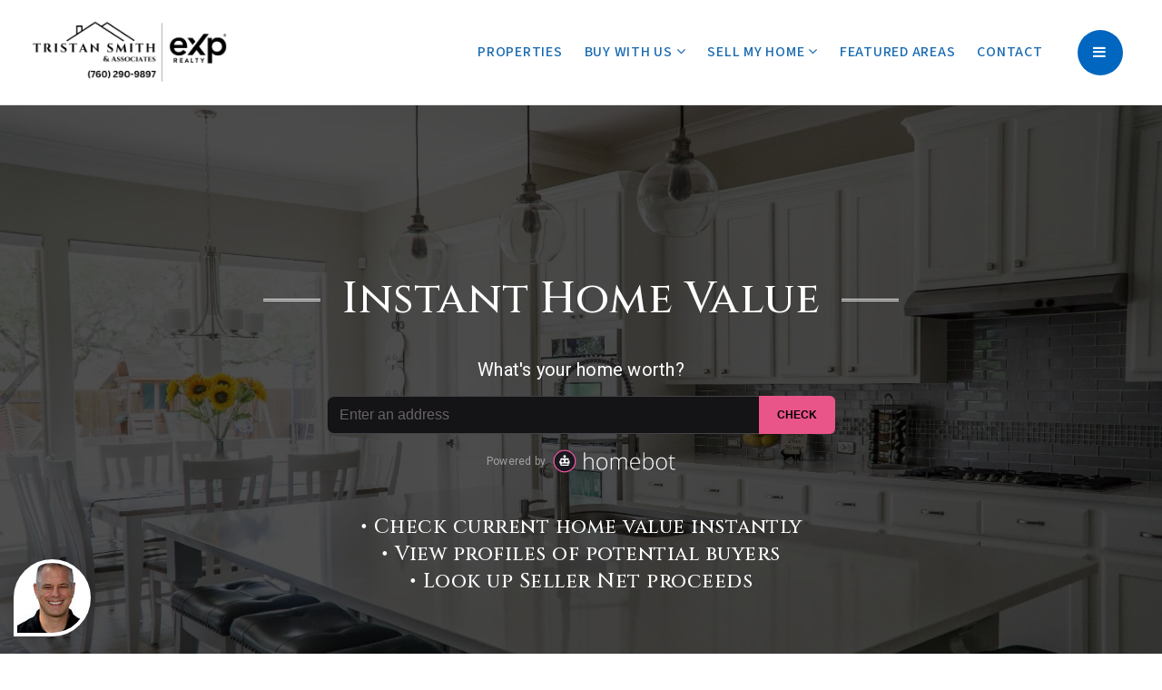

--- FILE ---
content_type: text/html; charset=UTF-8
request_url: https://agentsmithre.com/instant-home-value/
body_size: 16713
content:
<!doctype html>
<html lang="en-US" data-theme="dark" prefix="og: http://ogp.me/ns#">
<head>
		

<!-- AgentFire Custom Script: Head -->
<!-- begin Widget Tracker Code -->
<script>
(function(w,i,d,g,e,t){w["WidgetTrackerObject"]=g;(w[g]=w[g]||function()
{(w[g].q=w[g].q||[]).push(arguments);}),(w[g].ds=1*new Date());(e="script"),
(t=d.createElement(e)),(e=d.getElementsByTagName(e)[0]);t.async=1;t.src=i;
e.parentNode.insertBefore(t,e);})
(window,"https://widgetbe.com/agent",document,"widgetTracker");
window.widgetTracker("create", "WT-RJNYEMEO");
window.widgetTracker("send", "pageview");
</script>
<!-- end Widget Tracker Code -->
<!-- // END AgentFire Custom Script: Head // -->

	<meta charset="UTF-8">
	<meta name="viewport" content="width=device-width, initial-scale=1">
	<meta http-equiv="X-UA-Compatible" content="IE=edge">
					<script>
					WebFontConfig = {
						google: { families: [ 'Source+Sans+3:300,400,500,600,700,800,900,300i,400i,600i,700i', 'Cinzel:400,500,600,700,800,900', 'Roboto:300,400,500,600,700,800,900,300i,400i,600i,700i&display=swap' ] }
					};
					(function() {
						var wf = document.createElement('script');
						wf.src = 'https://cdnjs.cloudflare.com/ajax/libs/webfont/1.6.28/webfontloader.js';
						wf.type = 'text/javascript';
						wf.async = 'true';
						var s = document.getElementsByTagName('script')[0];
						s.parentNode.insertBefore(wf, s);
					})(); </script>
				<title>Instant Home Value - AgentSmithre.com</title>

<!-- This site is optimized with the Yoast SEO Premium plugin v9.7 - https://yoast.com/wordpress/plugins/seo/ -->
<link rel="canonical" href="https://agentsmithre.com/instant-home-value/" />
<meta property="og:locale" content="en_US" />
<meta property="og:type" content="article" />
<meta property="og:title" content="Instant Home Value - AgentSmithre.com" />
<meta property="og:url" content="https://agentsmithre.com/instant-home-value/" />
<meta property="og:site_name" content="AgentSmithre.com" />
<meta name="twitter:card" content="summary_large_image" />
<meta name="twitter:title" content="Instant Home Value - AgentSmithre.com" />
<meta name="twitter:creator" content="@AgentSmithRe" />
<!-- / Yoast SEO Premium plugin. -->

<link rel='dns-prefetch' href='//agentsmithre.com' />
<link rel='dns-prefetch' href='//s.w.org' />
<link rel='preconnect' href='https://fonts.gstatic.com' crossorigin />
<link rel="alternate" type="application/rss+xml" title="AgentSmithre.com &raquo; Feed" href="https://agentsmithre.com/feed/" />
<link rel='stylesheet' id='bootstrap-4-css'  href='https://static.thesparksite.com/wp-content/mu-plugins/agentfire-shared-library/vendor/twbs/bootstrap/dist/css/bootstrap.min.css?ver=4.0.0-rev.1' type='text/css' media='all' />
<link rel='stylesheet' id='agentfire-bundle-bundle-css'  href='https://static.thesparksite.com/wp-content/mu-plugins/agentfire-shared-library/css/bundle/bundle.min.css?ver=1.3.11' type='text/css' media='all' />
<link rel='stylesheet' id='animate-css'  href='https://static.thesparksite.com/wp-content/mu-plugins/agentfire-shared-library/bower_components/animate.css/animate.css' type='text/css' media='all' />
<link rel='stylesheet' id='spark-editor-client-css'  href='https://agentsmithre.com/scss/plugins/agentfire-spark-editor/client.css?ver=1.1.57&#038;rev=11.312' type='text/css' media='all' />
<link rel='stylesheet' id='plugin-guide-covers-client-css'  href='https://agentsmithre.com/scss/plugin/guide-covers/client.css?ver=1.3.3&#038;rev=11.312' type='text/css' media='all' />
<link rel='stylesheet' id='plugin-lead-form-client-css'  href='https://agentsmithre.com/scss/plugin/lead-form/client.css?ver=1.3.73&#038;rev=11.312' type='text/css' media='all' />
<link rel='stylesheet' id='plugin-instafeed-base-client-css'  href='https://agentsmithre.com/scss/plugin/instafeed-base/client.css?ver=2.1.1&#038;rev=11.312' type='text/css' media='all' />
<link rel='stylesheet' id='plugin-qr-code-manager-client-css'  href='https://agentsmithre.com/scss/plugin/qr-code-manager/client.css?ver=1.0.9&#038;rev=11.312' type='text/css' media='all' />
<link rel='stylesheet' id='plugin-spark-page-client-css'  href='https://agentsmithre.com/scss/plugin/spark-page/client.css?ver=1.8.16&#038;rev=11.312' type='text/css' media='all' />
<link rel='stylesheet' id='agentfire-auto-generated-css'  href='https://agentsmithre.com/scss/auto-generated/style.css?ver=1.1.44&#038;rev=11.312' type='text/css' media='all' />
<link rel='stylesheet' id='agentfire-theme-css'  href='https://agentsmithre.com/scss/theme/style.css?ver=1.1.39&#038;rev=11.312' type='text/css' media='all' />
<script type='text/javascript' src='https://static.thesparksite.com/wp-includes/js/jquery/jquery.js?ver=1.12.4'></script>
<script type='text/javascript' defer src='https://static.thesparksite.com/wp-includes/js/jquery/jquery-migrate.min.js?ver=1.4.1'></script>
<script type='text/javascript' defer src='https://static.thesparksite.com/wp-content/mu-plugins/agentfire-shared-library/vendor/twbs/bootstrap/dist/js/bootstrap.bundle.min.js?ver=4.0.0-bundle'></script>
<script type='text/javascript'>
/* <![CDATA[ */
var AgentFire_Settings = {"assets_domain":"https:\/\/assets.thesparksite.com","invisible_recaptcha_site_key":"6Lfx2EcUAAAAAOZ393GzZbdFyMTy3sUOdVvZOpYH","checkbox_recaptcha_site_key":"6Lf9o0opAAAAACpWAaN6iLpHLHo3qYMhZPLSeUuT","mapbox_token":"pk.eyJ1IjoiYWdlbnRmaXJlY29ycCIsImEiOiJjamp5Y3RkaWIwMDVrM2pvdHVzcmxvdXd1In0.0mhs52YCgV45qwNh9f7qpw","home_url":"https:\/\/agentsmithre.com","disclaimer":"I agree to receive a marketing communication via voice call, AI voice call, text message or similar automated means from AgentSmithre.com. Consent is not a condition of purchase. Msg\/data rates may apply. Msg frequency varies. Reply STOP to unsubscribe. <a href=\"\/privacy-policy\/\" title=\"Privacy Policy\" target=\"_blank\" class=\"disclaimer_pp_link\">Privacy Policy<\/a>","oauth2_initial_urls":{"facebook":"https:\/\/www.facebook.com\/v20.0\/dialog\/oauth?client_id=2239656783093900&redirect_uri=https%3A%2F%2Fthesparksite.com%2Foauth2%2Ffacebook&response_type=code&scope=email%2Cpublic_profile&state=[base64]","google":"https:\/\/accounts.google.com\/o\/oauth2\/v2\/auth?response_type=code&access_type=online&client_id=543271315582-123k1f2a5asggc2250v4sp8sh2c9fe93.apps.googleusercontent.com&redirect_uri=https%3A%2F%2Fthesparksite.com%2Foauth2%2Fgoogle&state=[base64]&scope=email%20profile&approval_prompt=auto"},"facebook_app_id":"2239656783093900","google_client_id":"543271315582-123k1f2a5asggc2250v4sp8sh2c9fe93.apps.googleusercontent.com"};
/* ]]> */
</script>
<script type='text/javascript' src='https://static.thesparksite.com/wp-content/mu-plugins/agentfire-shared-library/js/third-party/select2/select2.full.min.js?ver=4.0.13'></script>
<script type='text/javascript' defer src='https://static.thesparksite.com/wp-includes/js/jquery/ui/core.min.js?ver=1.11.4'></script>
<script type='text/javascript' defer src='https://static.thesparksite.com/wp-includes/js/jquery/ui/widget.min.js?ver=1.11.4'></script>
<script type='text/javascript' defer src='https://static.thesparksite.com/wp-includes/js/jquery/ui/position.min.js?ver=1.11.4'></script>
<script type='text/javascript' defer src='https://static.thesparksite.com/wp-includes/js/jquery/ui/menu.min.js?ver=1.11.4'></script>
<script type='text/javascript'>
/* <![CDATA[ */
var uiAutocompleteL10n = {"noResults":"No results found.","oneResult":"1 result found. Use up and down arrow keys to navigate.","manyResults":"%d results found. Use up and down arrow keys to navigate.","itemSelected":"Item selected."};
/* ]]> */
</script>
<script type='text/javascript' defer src='https://static.thesparksite.com/wp-includes/js/jquery/ui/autocomplete.min.js?ver=1.11.4'></script>
<script type='text/javascript'>
/* <![CDATA[ */
var agentfire_quicksearch = {"autocompleteUrlDiverse":"","locationTypes":{"1":"City","2":"Community","3":"Tract","4":"Zip","5":"County","8":"Shape","255":"Listing"},"autocompleteUrlShowcaseCenter":"https:\/\/idx.showcaseidx.com\/api\/latlng","autocompleteUrlShowcaseSearch":"https:\/\/agentsmithre.com\/wp-admin\/admin-ajax.php"};
/* ]]> */
</script>
<script type='text/javascript'>
/* <![CDATA[ */
var Rev_CTA_Config = {"page_id":"2155","page_type":"page","preview":"","hashes":[]};
/* ]]> */
</script>
<script type='text/javascript' src='https://static.thesparksite.com/wp-content/mu-plugins/agentfire-shared-library/bower_components/moment/moment.js'></script>
<script type='text/javascript'>
/* <![CDATA[ */
var TeamMembersClient = {"offices":[]};
/* ]]> */
</script>
<script type='text/javascript'>
/* <![CDATA[ */
var QRCodeData = {"isEditorPreview":""};
/* ]]> */
</script>
<script type='text/javascript'>
/* <![CDATA[ */
var spark_page = [];
/* ]]> */
</script>
<script type='text/javascript' defer src='https://static.thesparksite.com/wp-content/mu-plugins/agentfire-shared-library/js/bundle/bundle.min.js?ver=1.4.66'></script>
<script type='text/javascript' defer src='https://static.thesparksite.com/wp-content/mu-plugins/agentfire-shared-library/js/bundle/plugins.min.js?ver=1.4.66'></script>
		<script>
			(function() {
				var oldReady = jQuery.fn.ready;
				jQuery.fn.ready = function(fn) {
					return oldReady(function() {
						try {
							fn.apply(this, arguments);
						} catch (e) {
							console.error(e);
						}
					});
				};
			})();
		</script>
		<meta name="generator" content="WordPress 4.9.28" />
<link rel='shortlink' href='https://agentsmithre.com/?p=2155' />
		<style>.animate {opacity: 0;} .agentfire-loaded-modules .animate {opacity: 1;}</style>
				<meta name="theme-color" content="#1a6bb2">
		<meta name="msapplication-navbutton-color" content="#1a6bb2">
		<link rel="icon" href="https://assets.thesparksite.com/uploads/sites/4975/2018/09/cropped-after-closing-img28-32x32.max.png" sizes="32x32" />
<link rel="icon" href="https://assets.thesparksite.com/uploads/sites/4975/2018/09/cropped-after-closing-img28-192x192.max.png" sizes="192x192" />
<link rel="apple-touch-icon-precomposed" href="https://assets.thesparksite.com/uploads/sites/4975/2018/09/cropped-after-closing-img28-180x180.max.png" />
<meta name="msapplication-TileImage" content="https://assets.thesparksite.com/uploads/sites/4975/2018/09/cropped-after-closing-img28-270x270.max.png" />
</head>
<body class="page-template-default page page-id-2155 spark-theme body--spark et_non_fixed_nav">

<a class="skip-to-content-link" href="#page-container">Skip to main content</a>



<!-- AgentFire Custom Script: After Body Tag -->
<!-- Messenger Chat Plugin Code -->
    <div id="fb-root"></div>

    <!-- Your Chat Plugin code -->
    <div id="fb-customer-chat" class="fb-customerchat">
    </div>

    <script>
      var chatbox = document.getElementById('fb-customer-chat');
      chatbox.setAttribute("page_id", "185071004885328");
      chatbox.setAttribute("attribution", "biz_inbox");
    </script>

    <!-- Your SDK code -->
    <script>
      window.fbAsyncInit = function() {
        FB.init({
          xfbml            : true,
          version          : 'v18.0'
        });
      };

      (function(d, s, id) {
        var js, fjs = d.getElementsByTagName(s)[0];
        if (d.getElementById(id)) return;
        js = d.createElement(s); js.id = id;
        js.src = 'https://connect.facebook.net/en_US/sdk/xfbml.customerchat.js';
        fjs.parentNode.insertBefore(js, fjs);
      }(document, 'script', 'facebook-jssdk'));
    </script>
<!-- // END AgentFire Custom Script: After Body Tag // -->


<header id="page-header" class="page-header page-header--standard"><!-- spark cache --><div class="afe-content afe-content--spark_header_custom"><div class="sp-header sp-header--standard sp-header--custom"
	>

	<div class="afe-block afe-block--custom-block"><style>
	.block_60f73087e2d1d_1 { } .block_60f73087e2d1d_1 { margin: 0; padding: 0; }</style>


<div class="cbl cbl__block block_60f73087e2d1d_1">
						
	</div>
</div><div class="afe-block afe-block--custom-block"><style>
	.block_60f73087e2f3c_2 { } .block_60f73087e2f3c_2 { margin: 0; padding: 20px 0 20px 25px; } @media (max-width: 575px) { .block_60f73087e2f3c_2 { display: none !important; } } @media (min-width: 576px) and (max-width: 767px) { .block_60f73087e2f3c_2 { display: none !important; } } @media (min-width: 768px) and (max-width: 991px) { .block_60f73087e2f3c_2 { display: none !important; } } @media (min-width: 992px) and (max-width: 1199px) { .block_60f73087e2f3c_2 { display: none !important; } }</style>


<div class="cbl cbl__block block_60f73087e2f3c_2">
						<div class="cbl__row row_60f7316e6547c_1">
		<style>
			.row_60f7316e6547c_1 { } .row_60f7316e6547c_1 { margin: 0 auto; padding: 0; }		</style>
								<div class="cbl__row-box">
			<div class="cbl__column cbl__column--2 column_60f7321428665_3">
	<style>
		.column_60f7321428665_3 { align-self: center; } .column_60f7321428665_3 { order: 0 } @media (min-width: 1200px) { .column_60f7321428665_3 { max-width: 18%; flex: 0 0 18%; } } .column_60f7321428665_3 .cbl__column-box { } .column_60f7321428665_3 .cbl__column-box { margin: 0; padding: 0; }	</style>
	<div class="cbl__column-box cbl__column--column_60f7321428665_3">
						
		<div class="cbl__widget cbl__widget--image widget_65087105e816f_1"><style>
		.widget_65087105e816f_1 { } .widget_65087105e816f_1 { margin: 0; padding: 0; }	</style><a aria-label="Homepage Link" href="/"><img id="setup-header-logo"
			class="cb-image"
			width="2000" height="667"							src="https://assets.thesparksite.com/uploads/sites/4975/2024/09/New-Logo-black-7-x-25-in.png"						alt="New Logo black (7 x 2.5 in)"></a></div>

					</div>
</div>




<div class="cbl__column cbl__column--2 column_60f7321461507_4">
	<style>
		.column_60f7321461507_4 { text-align: right; align-self: center; } .column_60f7321461507_4 { order: 1 } @media (min-width: 1200px) { .column_60f7321461507_4 { max-width: 82%; flex: 0 0 82%; } } .column_60f7321461507_4 .cbl__column-box { } .column_60f7321461507_4 .cbl__column-box { margin: 0 6vh 0 0; padding: 0  0; }	</style>
	<div class="cbl__column-box cbl__column--column_60f7321461507_4">
						
		<div class="cbl__widget cbl__widget--wp_menu widget_60f732381746d_6 d-inline-block"><style>
		.widget_60f732381746d_6 { text-align: center; } .widget_60f732381746d_6 { margin: 0; padding: 0 35px 0 0; } .widget_60f732381746d_6 .spark-menu { justify-content: center; } .widget_60f732381746d_6 .cbl__wp-menu a { color: #1A6BB2; background-color: rgba(255, 255, 255, 0.78); } .widget_60f732381746d_6 .cbl__wp-menu .sub-menu a { color: #1A6BB2; background-color: rgba(255, 255, 255, 0.78); } .widget_60f732381746d_6 .cbl__wp-menu .sub-menu { background-color: rgba(255, 255, 255, 0.78); } .widget_60f732381746d_6 .cbl__wp-menu a:hover { color: #14E6E2; background-color: rgba(255, 255, 255, 0.74); } .widget_60f732381746d_6 .cbl__wp-menu .sub-menu a:hover { color: #14E6E2; background-color: rgba(255, 255, 255, 0.74); }	</style><div class="cbl__wp-menu"><ul role="menu" id="menu-header-menu" class="spark-menu spark-menu--horizontal"><li role="none" id="menu-item-2143" class="menu-item menu-item-type-custom menu-item-object-custom menu-item-2143"><a href="/properties/" role="menuitem">Properties</a></li><li role="none" id="menu-item-1713" class="menu-item menu-item-type-post_type menu-item-object-page menu-item-has-children menu-item-1713"><a href="https://agentsmithre.com/buy-with-us/" role="menuitem">Buy with us <i class="fa fa-angle-down" aria-hidden="true"></i></a><ul class="sub-menu"><li role="none" id="menu-item-2050" class="menu-item menu-item-type-post_type menu-item-object-page menu-item-2050"><a href="https://agentsmithre.com/home-financing/" role="menuitem">Home Financing</a></li><li role="none" id="menu-item-2015" class="menu-item menu-item-type-post_type menu-item-object-page menu-item-2015"><a href="https://agentsmithre.com/perfect-home-finder/" role="menuitem">Perfect Home Finder</a></li><li role="none" id="menu-item-2018" class="menu-item menu-item-type-post_type menu-item-object-page menu-item-2018"><a href="https://agentsmithre.com/mortgage-calculator/" role="menuitem">Mortgage Calculator</a></li><li role="none" id="menu-item-2019" class="menu-item menu-item-type-post_type menu-item-object-page menu-item-2019"><a href="https://agentsmithre.com/the-essential-guide-on-how-to-buy-like-a-pro/" role="menuitem">The Essential Guide On How To Buy Like A Pro</a></li></ul></li><li role="none" id="menu-item-2141" class="menu-item menu-item-type-post_type menu-item-object-page menu-item-has-children menu-item-2141"><a href="https://agentsmithre.com/sell-my-home/" role="menuitem">Sell my home <i class="fa fa-angle-down" aria-hidden="true"></i></a><ul class="sub-menu"><li role="none" id="menu-item-2142" class="menu-item menu-item-type-post_type menu-item-object-page menu-item-2142"><a href="https://agentsmithre.com/included-marketing-media/" role="menuitem">Included Marketing Media</a></li><li role="none" id="menu-item-2156" class="menu-item menu-item-type-post_type menu-item-object-page menu-item-2156"><a href="https://agentsmithre.com/instant-home-value/" role="menuitem">Instant Home Value</a></li><li role="none" id="menu-item-2152" class="menu-item menu-item-type-post_type menu-item-object-page menu-item-2152"><a href="https://agentsmithre.com/whats-my-home-worth/" role="menuitem">What&#8217;s my home worth?</a></li></ul></li><li role="none" id="menu-item-1723" class="menu-item menu-item-type-post_type menu-item-object-page menu-item-1723"><a href="https://agentsmithre.com/our-areas/" role="menuitem">Featured Areas</a></li><li role="none" id="menu-item-1725" class="menu-item menu-item-type-post_type menu-item-object-page menu-item-1725"><a href="https://agentsmithre.com/contact/" role="menuitem">Contact</a></li></ul></div></div>
	<div class="cbl__widget cbl__widget--button widget_60f7325aba01b_8 d-inline-block"><style>
		.widget_60f7325aba01b_8 { } .widget_60f7325aba01b_8 { margin: 0; padding: 0; } .widget_60f7325aba01b_8 .btn { color: #FFFFFF;			background-color: #000000;			border-color: #000000;		} .widget_60f7325aba01b_8 .btn:hover { }	</style><a href="#mm-1602" class="btn-border-light btn btn-spark"  aria-label=""><i class="fa fa-navicon"></i></a></div>

					</div>
</div>
		</div>
			</div>
	</div>
</div><div class="afe-block afe-block--custom-block"><style>
	.block_60f733f890d76_11 { } .block_60f733f890d76_11 { border-width: 0px 0px 1px 0px; border-color: rgba(255, 255, 255, 0); border-style: solid; } @media (max-width: 575px) { .block_60f733f890d76_11 { margin: 0; padding: 15px; } } @media (min-width: 576px) and (max-width: 767px) { .block_60f733f890d76_11 { margin: 0; padding: 25px; } } @media (min-width: 768px) and (max-width: 991px) { .block_60f733f890d76_11 { margin: 0; padding: 25px; } } @media (min-width: 992px) and (max-width: 1199px) { .block_60f733f890d76_11 { margin: 0; padding: 25px; } } @media (min-width: 1200px) and (max-width: 1599px) { .block_60f733f890d76_11 { margin: 0; padding: 25px; } } @media (min-width: 1600px) { .block_60f733f890d76_11 { margin: 0; padding: 25px; } } @media (min-width: 1200px) and (max-width: 1599px) { .block_60f733f890d76_11 { display: none !important; } } @media (min-width: 1600px) { .block_60f733f890d76_11 { display: none !important; } }</style>


<div class="cbl cbl__block block_60f733f890d76_11">
						<div class="cbl__row row_60f73418e0318_12">
		<style>
			.row_60f73418e0318_12 { } .row_60f73418e0318_12 { margin: 0 auto; padding: 0; }		</style>
								<div class="cbl__row-box">
			<div class="cbl__column cbl__column--3 column_60f7342088eaa_13">
	<style>
		.column_60f7342088eaa_13 { align-self: center; } .column_60f7342088eaa_13 { max-width: 70%; flex: 0 0 70%; order: 0 } @media (min-width: 576px) { .column_60f7342088eaa_13 { max-width: 50%; flex: 0 0 50%; order: 0 } } @media (min-width: 768px) { .column_60f7342088eaa_13 { max-width: 50%; flex: 0 0 50%; order: 0 } } @media (min-width: 992px) { .column_60f7342088eaa_13 { max-width: 50%; flex: 0 0 50%; order: 0 } } @media (min-width: 1200px) { .column_60f7342088eaa_13 { max-width: 70%; flex: 0 0 70%; order: 0 } } @media (min-width: 1600px) { .column_60f7342088eaa_13 { max-width: 70%; flex: 0 0 70%; order: 0 } } .column_60f7342088eaa_13 .cbl__column-box { } @media (max-width: 575px) { .column_60f7342088eaa_13 .cbl__column-box { margin: 0; padding: 0 15px 0 0; } } @media (min-width: 576px) and (max-width: 767px) { .column_60f7342088eaa_13 .cbl__column-box { margin: 0; padding: 0; } } @media (min-width: 768px) and (max-width: 991px) { .column_60f7342088eaa_13 .cbl__column-box { margin: 0; padding: 0; } } @media (min-width: 992px) and (max-width: 1199px) { .column_60f7342088eaa_13 .cbl__column-box { margin: 0; padding: 0; } } @media (min-width: 1200px) and (max-width: 1599px) { .column_60f7342088eaa_13 .cbl__column-box { margin: 0; padding: 0; } } @media (min-width: 1600px) { .column_60f7342088eaa_13 .cbl__column-box { margin: 0; padding: 0; } }	</style>
	<div class="cbl__column-box cbl__column--column_60f7342088eaa_13">
						
		<div class="cbl__widget cbl__widget--image widget_65087105e81b4_2"><style>
		.widget_65087105e81b4_2 { } .widget_65087105e81b4_2 { margin: 0; padding: 0; }	</style><a aria-label="Homepage Link" href="/"><img id="setup-header-logo-mobile"
			class="cb-image"
			width="2000" height="667"							src="https://assets.thesparksite.com/uploads/sites/4975/2024/09/New-Logo-black-7-x-25-in.png"						alt="New Logo black (7 x 2.5 in)"></a></div>

					</div>
</div>




<div class="cbl__column cbl__column--3 column_60f73420a7016_14">
	<style>
		.column_60f73420a7016_14 { text-align: right; align-self: center; } .column_60f73420a7016_14 { max-width: 30%; flex: 0 0 30%; order: 1 } @media (min-width: 576px) { .column_60f73420a7016_14 { max-width: 50%; flex: 0 0 50%; order: 1 } } @media (min-width: 768px) { .column_60f73420a7016_14 { max-width: 50%; flex: 0 0 50%; order: 1 } } @media (min-width: 992px) { .column_60f73420a7016_14 { max-width: 50%; flex: 0 0 50%; order: 1 } } @media (min-width: 1200px) { .column_60f73420a7016_14 { max-width: 30%; flex: 0 0 30%; order: 1 } } @media (min-width: 1600px) { .column_60f73420a7016_14 { max-width: 30%; flex: 0 0 30%; order: 1 } } .column_60f73420a7016_14 .cbl__column-box { } .column_60f73420a7016_14 .cbl__column-box { margin: 0; padding: 0; }	</style>
	<div class="cbl__column-box cbl__column--column_60f73420a7016_14">
						
		<div class="cbl__widget cbl__widget--button widget_60f7345a06871_16"><style>
		.widget_60f7345a06871_16 { } .widget_60f7345a06871_16 { margin: 0; padding: 0; }	</style><a data-role="open_mobile_menu" href="#" class="btn-small btn btn-spark"  aria-label="Menu"><span class="sr-only">Menu</span><i class="fa fa-bars"></i></a></div>

					</div>
</div>




<div class="cbl__column cbl__column--3 column_hj3a4kj4p8o">
	<style>
		.column_hj3a4kj4p8o { } .column_hj3a4kj4p8o { max-width: 100%; flex: 0 0 100%; order: 2 } @media (min-width: 576px) { .column_hj3a4kj4p8o { max-width: 100%; flex: 0 0 100%; order: 2 } } @media (min-width: 768px) { .column_hj3a4kj4p8o { max-width: 100%; flex: 0 0 100%; order: 2 } } @media (min-width: 992px) { .column_hj3a4kj4p8o { max-width: 100%; flex: 0 0 100%; order: 2 } } @media (min-width: 1200px) { .column_hj3a4kj4p8o { max-width: 100%; flex: 0 0 100%; order: 2 } } @media (min-width: 1600px) { .column_hj3a4kj4p8o { max-width: 100%; flex: 0 0 100%; order: 2 } } .column_hj3a4kj4p8o .cbl__column-box { } .column_hj3a4kj4p8o .cbl__column-box { margin: 0; padding: 0; }	</style>
	<div class="cbl__column-box cbl__column--column_hj3a4kj4p8o">
						
		

					</div>
</div>
		</div>
			</div>
	</div>
</div>
</div>


<div class="sp-menu-mobile sp-menu-mobile--default">
	<div class="sp-menu-mobile__title">&nbsp;</div>
	<div class="sp-menu-mobile__menu active"><div class="sp-menu-mobile__title"><button class="sp-menu-mobile__close" aria-label="Close Menu"></button>Menu</div><ul role="menu"><li role="none" id="menu-item-2414" class="menu-item menu-item-type-post_type menu-item-object-page menu-item-home menu-item-2414"><a href="https://agentsmithre.com/" role="menuitem">Home</a></li><li role="none" id="menu-item-2163" class="menu-item menu-item-type-post_type menu-item-object-page current-menu-item page_item page-item-1908 current_page_item menu-item-2163"><a href="https://agentsmithre.com/properties/" role="menuitem">Properties</a></li><li role="none" id="menu-item-2380" class="menu-item menu-item-type-post_type menu-item-object-page menu-item-2380"><a href="https://agentsmithre.com/instant-home-value/" role="menuitem">Instant Home Value</a></li><li role="none" id="menu-item-2173" class="menu-item menu-item-type-post_type menu-item-object-page menu-item-2173"><a href="https://agentsmithre.com/our-areas/" role="menuitem">Featured Areas</a></li><li role="none" id="menu-item-2056" class="menu-item menu-item-type-post_type menu-item-object-page menu-item-2056"><a href="https://agentsmithre.com/home-financing/" role="menuitem">Home Financing</a></li><li role="none" id="menu-item-2165" class="menu-item menu-item-type-post_type menu-item-object-page menu-item-2165"><a href="https://agentsmithre.com/sell-my-home/" role="menuitem">Sell my home</a></li><li role="none" id="menu-item-2166" class="menu-item menu-item-type-post_type menu-item-object-page menu-item-2166"><a href="https://agentsmithre.com/included-marketing-media/" role="menuitem">Included Marketing Media</a></li><li role="none" id="menu-item-1715" class="menu-item menu-item-type-post_type menu-item-object-page menu-item-1715"><a href="https://agentsmithre.com/buy-with-us/" role="menuitem">Buy with us</a></li><li role="none" id="menu-item-2167" class="menu-item menu-item-type-post_type menu-item-object-page menu-item-2167"><a href="https://agentsmithre.com/mortgage-calculator/" role="menuitem">Mortgage Calculator</a></li><li role="none" id="menu-item-2058" class="menu-item menu-item-type-post_type menu-item-object-page menu-item-2058"><a href="https://agentsmithre.com/whats-my-home-worth/" role="menuitem">What&#8217;s My Home Worth?</a></li><li role="none" id="menu-item-1615" class="menu-item menu-item-type-post_type menu-item-object-page menu-item-1615"><a href="https://agentsmithre.com/success-stories/" role="menuitem">Success Stories</a></li><li role="none" id="menu-item-1611" class="menu-item menu-item-type-post_type menu-item-object-page menu-item-1611"><a href="https://agentsmithre.com/helpful-guides/" role="menuitem">Helpful Guides</a></li><li role="none" id="menu-item-1824" class="menu-item menu-item-type-post_type menu-item-object-page menu-item-1824"><a href="https://agentsmithre.com/accessibility/" role="menuitem">Accessibility</a></li><li role="none" id="menu-item-1616" class="menu-item menu-item-type-post_type menu-item-object-page menu-item-1616"><a href="https://agentsmithre.com/contact/" role="menuitem">Contact</a></li></ul></div>
		<div class="sp-menu-mobile__footer">
						<a href="https://www.facebook.com/AgentSmithRE" target="_blank" rel="noopener" aria-label="Facebook">
			<i class="fa fa-facebook-square" aria-hidden="true"></i>
		</a>
					<a href="https://twitter.com/agentsmithre" target="_blank" rel="noopener" aria-label="X">
			<svg fill="currentColor" width="20" height="20" viewBox="0 0 512 512" xmlns="http://www.w3.org/2000/svg"><path d="M298.0044 216.6857 484.4138 0H440.2407L278.3815 188.1452 149.1051 0H0L195.4914 284.5088 0 511.7371H44.1755L215.103 313.0494 351.6284 511.7371H500.7335L297.9936 216.6857H298.0044ZM237.5 287.0154 217.6926 258.6848 60.0926 33.2547H127.9437L255.1287 215.184 274.9361 243.5146 440.2616 479.9948H372.4105L237.5 287.0263V287.0154Z"/></svg>
		</a>
					<a href="https://www.linkedin.com/in/tristan-smith-ab49303a/" target="_blank" rel="noopener" aria-label="Linkedin">
			<i class="fa fa-linkedin-square" aria-hidden="true"></i>
		</a>
					<a href="https://www.youtube.com/channel/UCTx2Kz9qYJ38G207sGY790A" target="_blank" rel="noopener" aria-label="Youtube">
			<i class="fa fa-youtube-square" aria-hidden="true"></i>
		</a>
							<a href="https://www.instagram.com/agentsmithre/" target="_blank" rel="noopener" aria-label="Instagram">
			<i class="fa fa-instagram" aria-hidden="true"></i>
		</a>
				</div>
</div>
	<div class="afe-content afe-content--spark_menu">	<style>
		#mm-1602 { max-width: 24%; } #mm-1602.spark-mega-menu--slide-right.spark-mega-menu--hidden { right: -24%; } #mm-1602.spark-mega-menu--slide-left.spark-mega-menu--hidden { left: -24%; }	</style>
<div style=" background-color: #ffffff"
     id="mm-1602"
     class="spark-mega-menu spark-mega-menu--hidden spark-mega-menu--slide-right">
	<div class="afe-block afe-block--custom-block"><style>
	.block_5dd866292c2bc_1 { } .block_5dd866292c2bc_1 { background-color: #FFFFFF; } .block_5dd866292c2bc_1 { margin: 0; padding: 50px; }</style>


<div class="cbl cbl__block block_5dd866292c2bc_1">
						<div class="cbl__container container">			
	
	
		<div class="cbl__row row_5dd866bec3910_2">
		<style>
			.row_5dd866bec3910_2 { } .row_5dd866bec3910_2 { margin: 0 auto; padding: 0; }		</style>
								<div class="cbl__row-box">
			<div class="cbl__column cbl__column--1 column_5dd866c1b32fc_4">
	<style>
		.column_5dd866c1b32fc_4 { } .column_5dd866c1b32fc_4 { order: 0 } @media (min-width: 1200px) { .column_5dd866c1b32fc_4 { max-width: 100%; flex: 0 0 100%; } } .column_5dd866c1b32fc_4 .cbl__column-box { } .column_5dd866c1b32fc_4 .cbl__column-box { margin: 0; padding: 0; }	</style>
	<div class="cbl__column-box cbl__column--column_5dd866c1b32fc_4">
						
		<div class="cbl__widget cbl__widget--raw_content widget_5f1acb2afa925_1"><style>
		.widget_5f1acb2afa925_1 { text-align: right; } .widget_5f1acb2afa925_1 { margin: 0; padding: 0; }	</style><style type="text/css">
			.widget_5f1acb2afa925_1 .mega-menu-close{color:#1a6bb2;cursor:pointer;text-decoration:underline}
		</style><div class="sp-raw-content"><button class="mega-menu-close bg-transparent border-0 p-0"><img src="https://assets.thesparksite.com/uploads/sites/4150/2022/10/close-white.png" alt="close-button" width="28px" height="27px" /></button></div></div>
<div class="cbl__widget cbl__widget--heading_text widget_5iqvvc4bgi1"><style>
		.widget_5iqvvc4bgi1 { } .widget_5iqvvc4bgi1 { margin: 0; padding: 0; } .widget_5iqvvc4bgi1 .cb-title { color: #000000 !important; }	</style><div class="cb-title h4">
					Search Homes
			</div></div>
<div class="cbl__widget cbl__widget--wp_menu widget_9iqvvd2ile8"><style>
		.widget_9iqvvd2ile8 { } .widget_9iqvvd2ile8 { margin: 1vh 0 20px; padding: 0; } .widget_9iqvvd2ile8 .spark-menu { margin: 0 -1px; } .widget_9iqvvd2ile8 .cbl__wp-menu a { padding: 1px; color: #0066BF; } .widget_9iqvvd2ile8 .cbl__wp-menu .sub-menu a { color: #0066BF; } .widget_9iqvvd2ile8 .cbl__wp-menu a:hover { color: #DD9933; } .widget_9iqvvd2ile8 .cbl__wp-menu .sub-menu a:hover { color: #DD9933; }	</style><div class="cbl__wp-menu"><div class="cbl__wp-menu"><ul class="spark-menu spark-menu--vertical" role="menu"><li id="menu-item-1908" class="menu-item menu-item-1908" role="none"><a href="https://agentsmithre.com/properties/" role="menuitem">Properties</a></li></ul></div></div></div>
<div class="cbl__widget cbl__widget--heading_text widget_5dd867300b4cd_16"><style>
		.widget_5dd867300b4cd_16 { } .widget_5dd867300b4cd_16 { margin: 0; padding: 0; } .widget_5dd867300b4cd_16 .cb-title { color: #000000 !important; }	</style><div class="cb-title h4">
					Real Estate
			</div></div>
<div class="cbl__widget cbl__widget--wp_menu widget_5dd86710566ef_9"><style>
		.widget_5dd86710566ef_9 { } .widget_5dd86710566ef_9 { margin: 1vh 0 20px; padding: 0; } .widget_5dd86710566ef_9 .spark-menu { margin: 0 -1px; } .widget_5dd86710566ef_9 .cbl__wp-menu a { padding: 1px; color: #0066BF; } .widget_5dd86710566ef_9 .cbl__wp-menu .sub-menu a { color: #0066BF; } .widget_5dd86710566ef_9 .cbl__wp-menu a:hover { color: #DD9933; } .widget_5dd86710566ef_9 .cbl__wp-menu .sub-menu a:hover { color: #DD9933; }	</style><div class="cbl__wp-menu"><div class="cbl__wp-menu"><ul class="spark-menu spark-menu--vertical" role="menu"><li id="menu-item-2139" class="menu-item menu-item-2139" role="none"><a href="https://agentsmithre.com/sell-my-home/" role="menuitem">Sell my home</a></li><li id="menu-item-2120" class="menu-item menu-item-2120" role="none"><a href="https://agentsmithre.com/included-marketing-media/" role="menuitem">Included Marketing Media</a></li><li id="menu-item-2155" class="menu-item menu-item-2155" role="none"><a href="https://agentsmithre.com/instant-home-value/" role="menuitem">Instant Home Value</a></li><li id="menu-item-1601" class="menu-item menu-item-1601" role="none"><a href="https://agentsmithre.com/whats-my-home-worth/" role="menuitem">What&#039;s my home worth?</a></li><li id="menu-item-310" class="menu-item menu-item-310" role="none"><a href="https://agentsmithre.com/our-areas/" role="menuitem">Featured Areas</a></li></ul></div></div></div>
<div class="cbl__widget cbl__widget--heading_text widget_5dd867c82d4a7_20"><style>
		.widget_5dd867c82d4a7_20 { } .widget_5dd867c82d4a7_20 { margin: 0; padding: 0; } .widget_5dd867c82d4a7_20 .cb-title { color: #000000 !important; }	</style><div class="cb-title h4">
					Tools
			</div></div>
<div class="cbl__widget cbl__widget--wp_menu widget_5dd86820b27b3_32"><style>
		.widget_5dd86820b27b3_32 { } .widget_5dd86820b27b3_32 { margin: 1vh 0 20px; padding: 0; } .widget_5dd86820b27b3_32 .spark-menu { margin: 0 -1px; } .widget_5dd86820b27b3_32 .cbl__wp-menu a { padding: 1px; color: #0066BF; } .widget_5dd86820b27b3_32 .cbl__wp-menu .sub-menu a { color: #0066BF; } .widget_5dd86820b27b3_32 .cbl__wp-menu a:hover { color: #DD9933; } .widget_5dd86820b27b3_32 .cbl__wp-menu .sub-menu a:hover { color: #DD9933; }	</style><div class="cbl__wp-menu"><div class="cbl__wp-menu"><ul class="spark-menu spark-menu--vertical" role="menu"><li id="menu-item-2049" class="menu-item menu-item-2049" role="none"><a href="https://agentsmithre.com/home-financing/" role="menuitem">Home Financing</a></li><li id="menu-item-1601" class="menu-item menu-item-1601" role="none"><a href="https://agentsmithre.com/whats-my-home-worth/" role="menuitem">What&#039;s my home worth?</a></li><li id="menu-item-300" class="menu-item menu-item-300" role="none"><a href="https://agentsmithre.com/perfect-home-finder/" role="menuitem">Perfect Home Finder</a></li><li id="menu-item-302" class="menu-item menu-item-302" role="none"><a href="https://agentsmithre.com/mortgage-calculator/" role="menuitem">Mortgage Calculator</a></li></ul></div></div></div>
<div class="cbl__widget cbl__widget--heading_text widget_6342dabf66f69_1"><style>
		.widget_6342dabf66f69_1 { } .widget_6342dabf66f69_1 { margin: 20px 0 0; padding: 0; } .widget_6342dabf66f69_1 .cb-title { color: #000000 !important; }	</style><div class="cb-title h4">
					Company
			</div></div>
<div class="cbl__widget cbl__widget--wp_menu widget_5dd866ca00fd8_6"><style>
		.widget_5dd866ca00fd8_6 { } .widget_5dd866ca00fd8_6 { margin: 1vh 0 20px; padding: 0; } .widget_5dd866ca00fd8_6 .spark-menu { margin: 0 -1px; } .widget_5dd866ca00fd8_6 .cbl__wp-menu a { padding: 1px; color: #0066BF; } .widget_5dd866ca00fd8_6 .cbl__wp-menu .sub-menu a { color: #0066BF; } .widget_5dd866ca00fd8_6 .cbl__wp-menu a:hover { color: #DD9933; } .widget_5dd866ca00fd8_6 .cbl__wp-menu .sub-menu a:hover { color: #DD9933; }	</style><div class="cbl__wp-menu"><ul role="menu" id="menu-company" class="spark-menu spark-menu--vertical"><li role="none" id="menu-item-1594" class="menu-item menu-item-type-post_type menu-item-object-page menu-item-home menu-item-1594"><a href="https://agentsmithre.com/" role="menuitem">Home</a></li><li role="none" id="menu-item-1881" class="menu-item menu-item-type-post_type menu-item-object-page menu-item-1881"><a href="https://agentsmithre.com/about/" role="menuitem">About</a></li><li role="none" id="menu-item-1484" class="menu-item menu-item-type-post_type menu-item-object-page menu-item-1484"><a href="https://agentsmithre.com/success-stories/" role="menuitem">Success Stories</a></li><li role="none" id="menu-item-1718" class="menu-item menu-item-type-post_type menu-item-object-page menu-item-1718"><a href="https://agentsmithre.com/blog/" role="menuitem">Blog</a></li><li role="none" id="menu-item-1486" class="menu-item menu-item-type-post_type menu-item-object-page menu-item-1486"><a href="https://agentsmithre.com/contact/" role="menuitem">Contact</a></li></ul></div></div>
<div class="cbl__widget cbl__widget--heading_text widget_6342db5ab3295_3"><style>
		.widget_6342db5ab3295_3 { } .widget_6342db5ab3295_3 { margin: 0; padding: 0; } .widget_6342db5ab3295_3 .cb-title { color: #000000 !important; }	</style><div class="cb-title h4">
					Address
			</div></div>
<div class="cbl__widget cbl__widget--text widget_6342db839942c_5"><style>
		.widget_6342db839942c_5 { } .widget_6342db839942c_5 { margin: 1vh 0 0; padding: 0; } .widget_6342db839942c_5 .cbl__text { color: #0066BF !important; }	</style><div class="cbl__text"><p><a href="/cdn-cgi/l/email-protection" class="__cf_email__" data-cfemail="3642445f45425758765751535842455b5f425e44531855595b">[email&#160;protected]</a><br />1-760-290-9897<br />3160 Camino Del Rio S. #206<br />San Diego CA 92108</p></div></div>

					</div>
</div>
		</div>
			</div>
</div>
	</div>
</div>
</div>
</div>
</div><!-- /spark cache --></header>
<main id="page-container" role="main" tabindex="-2">

		<article class="entry">
					<div class="afe-content afe-content--spark_page"><div class="spark-content entry-content">
	<div class="afe-block afe-block--custom-block"><style>
	.block_9igp87i7o4o { display: flex; flex-direction: column; justify-content: center; } .block_9igp87i7o4o > .cbl__overlay, .block_9igp87i7o4o > .cbl__column-box > .cbl__overlay { background-color: rgba(0, 0, 0, 0.69); } .block_9igp87i7o4o { margin: 0; padding: auto 0; } .block_9igp87i7o4o { height: 100vh;																							}</style>


<div class="cbl cbl__block block_9igp87i7o4o">
			<div class="cbl-slider">
					<div class="cbl-slider__slide">
				<div class="cbl-slider__image" style="background-image: url('https://assets.thesparksite.com/uploads/sites/4975/2023/09/core-image-9.jpg')"></div>
			</div>
					<div class="cbl-slider__slide">
				<div class="cbl-slider__image" style="background-image: url('https://assets.thesparksite.com/uploads/sites/4975/2023/09/2918650b502cc6a72.jpg')"></div>
			</div>
					<div class="cbl-slider__slide">
				<div class="cbl-slider__image" style="background-image: url('https://assets.thesparksite.com/uploads/sites/4975/2023/09/2933650b502cc5c6c.jpg')"></div>
			</div>
					<div class="cbl-slider__slide">
				<div class="cbl-slider__image" style="background-image: url('https://assets.thesparksite.com/uploads/sites/4975/2023/09/2971650b5027006d6.jpg')"></div>
			</div>
					<div class="cbl-slider__slide">
				<div class="cbl-slider__image" style="background-image: url('https://assets.thesparksite.com/uploads/sites/4975/2023/09/2790650b502cc95fa.jpg')"></div>
			</div>
					<div class="cbl-slider__slide">
				<div class="cbl-slider__image" style="background-image: url('https://assets.thesparksite.com/uploads/sites/4975/2023/09/2930650b502cc6126.jpg')"></div>
			</div>
					<div class="cbl-slider__slide">
				<div class="cbl-slider__image" style="background-image: url('https://assets.thesparksite.com/uploads/sites/4975/2023/09/2917650b502cc6bff.jpg')"></div>
			</div>
					<div class="cbl-slider__slide">
				<div class="cbl-slider__image" style="background-image: url('https://assets.thesparksite.com/uploads/sites/4975/2023/09/2931650b502cc5f8a.png')"></div>
			</div>
					<div class="cbl-slider__slide">
				<div class="cbl-slider__image" style="background-image: url('https://assets.thesparksite.com/uploads/sites/4975/2023/09/2824650b502cc8b17.jpg')"></div>
			</div>
					<div class="cbl-slider__slide">
				<div class="cbl-slider__image" style="background-image: url('https://assets.thesparksite.com/uploads/sites/4975/2023/09/core-image-5.jpg')"></div>
			</div>
					<div class="cbl-slider__slide">
				<div class="cbl-slider__image" style="background-image: url('https://assets.thesparksite.com/uploads/sites/4975/2023/09/core-image-7.jpg')"></div>
			</div>
					<div class="cbl-slider__slide">
				<div class="cbl-slider__image" style="background-image: url('https://assets.thesparksite.com/uploads/sites/4975/2023/09/core-image-8.jpg')"></div>
			</div>
			</div>
	<style>
		.block_9igp87i7o4o > .cbl-slider {overflow: hidden;}
		.block_9igp87i7o4o > .cbl-slider.slick-initialized {overflow: visible;}
	</style>
	<script data-cfasync="false" src="/cdn-cgi/scripts/5c5dd728/cloudflare-static/email-decode.min.js"></script><script>
		jQuery(function($) {
			$('.block_9igp87i7o4o > .cbl-slider').slick({
				autoplay: true,
				autoplaySpeed: 2000,
				arrows: false,
				dots: false,
				fade: true,
				speed: 1000,
				pauseOnHover: false
			}).addClass('slick-initialized');
		});
	</script>

			<div class="cbl__overlay"></div>
				<div class="cbl__container container">			
	
	
		<div class="cbl__row row_digp87m2pj4">
		<style>
			.row_digp87m2pj4 { } .row_digp87m2pj4 { margin: 0 auto; padding: 0; } .row_digp87m2pj4 { max-width: 700px;							}		</style>
								<div class="cbl__row-box">
			<div class="cbl__column cbl__column--1 column_higp87o6q20">
	<style>
		.column_higp87o6q20 { } .column_higp87o6q20 { order: 0 } @media (min-width: 1200px) { .column_higp87o6q20 { max-width: 100%; flex: 0 0 100%; } } .column_higp87o6q20 .cbl__column-box { } .column_higp87o6q20 .cbl__column-box { margin: 0 0 100; padding: 0; }	</style>
	<div class="cbl__column-box cbl__column--column_higp87o6q20">
						
		<div class="cbl__widget cbl__widget--heading_text widget_5igp8d8or4e"><style>
		.widget_5igp8d8or4e { text-align: center; } .widget_5igp8d8or4e { margin: 0 0 10px; padding: 0; } .widget_5igp8d8or4e .cb-title { color: #FFFFFF !important; }	</style><h2 class="cb-title  accent" aria-level=2><span>Instant Home Value</span></h2></div>
<div class="cbl__widget cbl__widget--raw_content widget_ligp87rrd2o"><style>
		.widget_ligp87rrd2o { } .widget_ligp87rrd2o { margin: 0; padding: 0; }	</style><div class="sp-raw-content"><div id="homebot_homeowner"></div><script> (function (h,b) { var w = window, d = document, s = 'script', x, y; w['__hb_namespace'] = h; w[h] = w[h] || function () { (w[h].q=w[h].q||[]).push(arguments) }; y = d.createElement(s); x = d.getElementsByTagName(s)[0]; y.async = 1; y.src = b; x.parentNode.insertBefore(y,x) })('Homebot','https://embed.homebotapp.com/lgw/v1/widget.js'); Homebot('#homebot_homeowner', 'af9e3baea46ee3488daf433de946f03901dc1f677e8ef00f',{'theme':'dark-mode-theme'}) </script></div></div>

					</div>
</div>
		</div>
			</div>
</div><div class="cbl__container container">			
	
	
		<div class="cbl__row row_35ijg13r1png">
		<style>
			.row_35ijg13r1png { } .row_35ijg13r1png { margin: 0 auto; padding: 0; } .row_35ijg13r1png { max-width: 700px;							}		</style>
								<div class="cbl__row-box">
			<div class="cbl__column cbl__column--1 column_41ijg13r0fo0">
	<style>
		.column_41ijg13r0fo0 { } .column_41ijg13r0fo0 { order: 0 } @media (min-width: 1200px) { .column_41ijg13r0fo0 { max-width: 100%; flex: 0 0 100%; } } .column_41ijg13r0fo0 .cbl__column-box { } .column_41ijg13r0fo0 .cbl__column-box { margin: 0 0 100; padding: 0; }	</style>
	<div class="cbl__column-box cbl__column--column_41ijg13r0fo0">
						
		<div class="cbl__widget cbl__widget--divider widget_4lijg1bd0b70"><style>
		.widget_4lijg1bd0b70 { } .widget_4lijg1bd0b70 { margin: 0; padding: 0; } .widget_4lijg1bd0b70 .cbl__divider { height: 30px; }	</style><div class="cbl__divider"></div></div>
<div class="cbl__widget cbl__widget--heading_text widget_49ijg13rgab0"><style>
		.widget_49ijg13rgab0 { text-align: center; } .widget_49ijg13rgab0 { margin: 0; padding: 0; } .widget_49ijg13rgab0 .cb-title { color: #FFFFFF !important; }	</style><h4 class="cb-title " aria-level=4>
					• Check current home value instantly
 
			</h4></div>
<div class="cbl__widget cbl__widget--heading_text widget_4tijg1husu60"><style>
		.widget_4tijg1husu60 { text-align: center; } .widget_4tijg1husu60 { margin: 0; padding: 0; } .widget_4tijg1husu60 .cb-title { color: #FFFFFF !important; }	</style><h4 class="cb-title " aria-level=4>
					• View profiles of potential buyers
  
			</h4></div>
<div class="cbl__widget cbl__widget--heading_text widget_55ijg1ju87f0"><style>
		.widget_55ijg1ju87f0 { text-align: center; } .widget_55ijg1ju87f0 { margin: 0; padding: 0; } .widget_55ijg1ju87f0 .cb-title { color: #FFFFFF !important; }	</style><h4 class="cb-title " aria-level=4>
					• Look up Seller Net proceeds
 
			</h4></div>

					</div>
</div>
		</div>
			</div>
</div>
	</div>
</div>
</div>

</div>
				</article>

<div class="modal fade qr-code-modal" id="qr-code-share-modal" tabindex="-1" role="dialog" aria-hidden="true" aria-labelledby="qrCode">
	<div class="modal-dialog modal-dialog-centered" role="document">
		<div class="modal-content">
			<div class="qr-code-modal-spinner"></div>

			<div class="modal-header">
				<table class="qr-code-modal-header-table">
					<tr>
						<td class="qr-code-modal__title-cell">
							<h5 class="qr-code-modal__title">
								<span class="qr-code-modal__title-text">Share My QR</span>
							</h5>
						</td>
						<td class="qr-code-modal-header-actions-cell">
							<div class="qr-code-modal-header-actions">
								<div class="qr-code-search-container">
									<input type="text" class="qr-code-search-input" placeholder="Search QR Codes..." />
									<button type="button" class="qr-code-modal__search" style="display: none;" data-action="search" aria-label="Search">
										<svg width="24px" height="24px" viewBox="-1 -1 28 28" fill="none" xmlns="http://www.w3.org/2000/svg" stroke="#fcfcfc" transform="matrix(1, 0, 0, 1, 0, 0)"><g id="SVGRepo_bgCarrier" stroke-width="0"></g><g id="SVGRepo_tracerCarrier" stroke-linecap="round" stroke-linejoin="round" stroke="#CCCCCC" stroke-width="0.048"></g><g id="SVGRepo_iconCarrier"> <path d="M15.7955 15.8111L21 21M18 10.5C18 14.6421 14.6421 18 10.5 18C6.35786 18 3 14.6421 3 10.5C3 6.35786 6.35786 3 10.5 3C14.6421 3 18 6.35786 18 10.5Z" stroke="#fcfcfc" stroke-width="3" stroke-linecap="round" stroke-linejoin="round"></path> </g></svg>
									</button>
								</div>
								<button type="button" class="qr-code-modal__back" style="display: none;" data-action="back" aria-label="Back">
									<svg class="qr-code-back-icon" xmlns="http://www.w3.org/2000/svg" fill="white" viewBox="0 0 24 24" width="24" height="24">
										<path d="M19 11H7.83l5.59-5.59L12 4l-8 8 8 8 1.41-1.41L7.83 13H19v-2z"></path>
									</svg>
								</button>
								<button type="button" class="qr-code-modal__close" data-dismiss="modal" aria-label="Close">
									<span aria-hidden="true">&times;</span>
								</button>
							</div>
						</td>
					</tr>
				</table>
			</div>
			<div class="modal-body">
				<div data-step="listing" class="qr-code-modal__step qr-code-modal__step--active">
					<div class="qr-code-modal-listing">
						<!-- Dynamic listing goes here -->
					</div>
				</div>
				<div data-step="code" class="qr-code-modal__step">
					<div class="qr-code-modal-form">
						<div class="qr-code-modal-form__row qr-code-modal-form__row--img">
							<div>
								<img>
							</div>
						</div>
					</div>
				</div>
			</div>
			<div id="copy-alert" class="alert alert-success fade" role="alert" style="position: fixed; bottom: 20px; right: 20px; display: none; z-index: 1050;">
				<strong>Success!</strong>
			</div>
			<svg style="display: none;">
				<symbol xmlns="http://www.w3.org/2000/svg" viewBox="0 0 24 24" id="icon-arrow-up-right-circle">
					<path d="M12 1.5C6.21 1.5 1.5 6.21 1.5 12C1.5 17.79 6.21 22.5 12 22.5C17.79 22.5 22.5 17.79 22.5 12C22.5 6.21 17.79 1.5 12 1.5ZM12 21.5C6.762 21.5 2.5 17.238 2.5 12C2.5 6.762 6.762 2.5 12 2.5C17.238 2.5 21.5 6.762 21.5 12C21.5 17.238 17.238 21.5 12 21.5ZM15.4609 8.80908C15.4859 8.87008 15.5 8.935 15.5 9V13C15.5 13.276 15.276 13.5 15 13.5C14.724 13.5 14.5 13.276 14.5 13V10.207L9.354 15.353C9.256 15.451 9.128 15.499 9 15.499C8.872 15.499 8.744 15.45 8.646 15.353C8.451 15.158 8.451 14.841 8.646 14.646L13.792 9.5H11C10.724 9.5 10.5 9.276 10.5 9C10.5 8.724 10.724 8.5 11 8.5H15C15.065 8.5 15.1299 8.51306 15.1909 8.53906C15.3129 8.58906 15.4109 8.68708 15.4609 8.80908Z"></path>
				</symbol>
			</svg>
			<svg style="display: none;">
				<symbol xmlns="http://www.w3.org/2000/svg" viewBox="0 0 24 24" id="icon-angle-right-circle">
					<path d="M12 1.25C6.072 1.25 1.25 6.072 1.25 12C1.25 17.928 6.072 22.75 12 22.75C17.928 22.75 22.75 17.928 22.75 12C22.75 6.072 17.928 1.25 12 1.25ZM12 21.25C6.899 21.25 2.75 17.101 2.75 12C2.75 6.899 6.899 2.75 12 2.75C17.101 2.75 21.25 6.899 21.25 12C21.25 17.101 17.101 21.25 12 21.25ZM14.53 11.47C14.823 11.763 14.823 12.238 14.53 12.531L11.53 15.531C11.384 15.677 11.192 15.751 11 15.751C10.808 15.751 10.616 15.678 10.47 15.531C10.177 15.238 10.177 14.763 10.47 14.47L12.9399 12L10.47 9.53003C10.177 9.23703 10.177 8.76199 10.47 8.46899C10.763 8.17599 11.238 8.17599 11.531 8.46899L14.53 11.47Z"></path>
				</symbol>
			</svg>
			<svg style="display: none;">
				<symbol xmlns="http://www.w3.org/2000/svg" viewBox="0 0 24 24" id="icon-angle-left-circle">
					<path d="M13.53 9.53003L11.0601 12L13.53 14.47C13.823 14.763 13.823 15.238 13.53 15.531C13.384 15.677 13.192 15.751 13 15.751C12.808 15.751 12.616 15.678 12.47 15.531L9.46997 12.531C9.17697 12.238 9.17697 11.763 9.46997 11.47L12.47 8.46997C12.763 8.17697 13.238 8.17697 13.531 8.46997C13.824 8.76297 13.823 9.23703 13.53 9.53003ZM22.75 12C22.75 17.928 17.928 22.75 12 22.75C6.072 22.75 1.25 17.928 1.25 12C1.25 6.072 6.072 1.25 12 1.25C17.928 1.25 22.75 6.072 22.75 12ZM21.25 12C21.25 6.899 17.101 2.75 12 2.75C6.899 2.75 2.75 6.899 2.75 12C2.75 17.101 6.899 21.25 12 21.25C17.101 21.25 21.25 17.101 21.25 12Z"></path>
				</symbol>
			</svg>
		</div>
	</div>
</div></main>

<footer id="page-footer">
	<!-- spark cache --><div class="afe-content afe-content--spark_footer_custom"><div class="sp-footer sp-footer--custom">
	<div class="afe-block afe-block--custom-block"><style>
	.block_60f739e15b365_1 { } .block_60f739e15b365_1 { background-color: #000000; } @media (max-width: 575px) { .block_60f739e15b365_1 { margin: 0; padding: 4em 0 0; } } @media (min-width: 576px) and (max-width: 767px) { .block_60f739e15b365_1 { margin: 0; padding: 4em 0 0; } } @media (min-width: 768px) and (max-width: 991px) { .block_60f739e15b365_1 { margin: 0; padding: 5em 0 0; } } @media (min-width: 992px) and (max-width: 1199px) { .block_60f739e15b365_1 { margin: 0; padding: 5em 0 0; } } @media (min-width: 1200px) and (max-width: 1599px) { .block_60f739e15b365_1 { margin: 0; padding: 60px 0 30px; } } @media (min-width: 1600px) { .block_60f739e15b365_1 { margin: 0; padding: 60px 0 30px; } }</style>


<div class="cbl cbl__block block_60f739e15b365_1">
						<div class="cbl__container container">			
	
	
		<div class="footer-logo-section cbl__row row_60f73af8c3f89_1">
		<style>
			.row_60f73af8c3f89_1 { } .row_60f73af8c3f89_1 { border-width: 0px 0px 1px 0px; border-color: rgba(255, 255, 255, 0.44); border-style: solid; } @media (max-width: 575px) { .row_60f73af8c3f89_1 { margin: 0 auto; padding: 0 0 3vh; } } @media (min-width: 576px) and (max-width: 767px) { .row_60f73af8c3f89_1 { margin: 0 auto 5vh; padding: 0 0 3vh; } } @media (min-width: 768px) and (max-width: 991px) { .row_60f73af8c3f89_1 { margin: 0 auto 5vh; padding: 0 0 3vh; } } @media (min-width: 992px) and (max-width: 1199px) { .row_60f73af8c3f89_1 { margin: 0 auto 5vh; padding: 0 0 3vh; } } @media (min-width: 1200px) and (max-width: 1599px) { .row_60f73af8c3f89_1 { margin: 0 auto 5vh; padding: 0 0 3vh; } } @media (min-width: 1600px) { .row_60f73af8c3f89_1 { margin: 0 auto 5vh; padding: 0 0 3vh; } }		</style>
								<div class="cbl__row-box">
			<div class="cbl__column cbl__column--2 column_60f73aff0c78b_3">
	<style>
		.column_60f73aff0c78b_3 { } .column_60f73aff0c78b_3 { order: 0 } @media (min-width: 1200px) { .column_60f73aff0c78b_3 { max-width: 50%; flex: 0 0 50%; } } .column_60f73aff0c78b_3 .cbl__column-box { } @media (max-width: 575px) { .column_60f73aff0c78b_3 .cbl__column-box { margin: 0; padding: 0; } } @media (min-width: 576px) and (max-width: 767px) { .column_60f73aff0c78b_3 .cbl__column-box { margin: 0 0 25px; padding: 0; } } @media (min-width: 768px) and (max-width: 991px) { .column_60f73aff0c78b_3 .cbl__column-box { margin: 0 0 25px; padding: 0; } } @media (min-width: 992px) and (max-width: 1199px) { .column_60f73aff0c78b_3 .cbl__column-box { margin: 0  25px 0; padding: 0; } } @media (min-width: 1200px) and (max-width: 1599px) { .column_60f73aff0c78b_3 .cbl__column-box { margin: 0; padding: 0 35px 0 0; } } @media (min-width: 1600px) { .column_60f73aff0c78b_3 .cbl__column-box { margin: 0; padding: 0 35px 0 0; } }	</style>
	<div class="cbl__column-box cbl__column--column_60f73aff0c78b_3">
						
		<div class="cbl__widget cbl__widget--image widget_65087105f1e5d_1"><style>
		.widget_65087105f1e5d_1 { } .widget_65087105f1e5d_1 { margin: 0; padding: 0; } .widget_65087105f1e5d_1 .cb-image { width: 200px;					}	</style><a aria-label="Homepage Link" href="/"><img id="setup-footer-logo"
			class="cb-image ll-image"
			width="200" height="56"							src="[data-uri]" data-src="https://assets.thesparksite.com/uploads/sites/4975/2024/09/1-Logo-white-exp-footer-Cabrillo-200xAUTO.fit.max.png" data-srcset="https://assets.thesparksite.com/uploads/sites/4975/2024/09/1-Logo-white-exp-footer-Cabrillo-400xAUTO.fit.max.png 2x"						alt="1 Logo white, exp, footer Cabrillo"></a></div>

					</div>
</div>




<div class="cbl__column cbl__column--2 column_5igp99h3o1a">
	<style>
		.column_5igp99h3o1a { align-self: center; } .column_5igp99h3o1a { order: 1 } @media (min-width: 1200px) { .column_5igp99h3o1a { max-width: 50%; flex: 0 0 50%; } } .column_5igp99h3o1a .cbl__column-box { display: flex; flex-direction: column; justify-content: center; } .column_5igp99h3o1a .cbl__column-box { margin: 0; padding: 0; }	</style>
	<div class="cbl__column-box cbl__column--column_5igp99h3o1a">
						
		<div class="cbl__widget cbl__widget--icon_list widget_9igp9val1io"><style>
		.widget_9igp9val1io { text-align: right; } .widget_9igp9val1io { margin: 0; padding: 0; } @media (max-width: 575px) { .widget_9igp9val1io { display: none !important; } } @media (min-width: 576px) and (max-width: 767px) { .widget_9igp9val1io { display: none !important; } } @media (min-width: 768px) and (max-width: 991px) { .widget_9igp9val1io { display: none !important; } } @media (min-width: 992px) and (max-width: 1199px) { .widget_9igp9val1io { display: none !important; } } .widget_9igp9val1io .cb-icon-list { margin-left: calc(-10px / 2); margin-right: calc(-10px / 2); } .widget_9igp9val1io .cb-icon-list__item { margin-left: calc(10px / 2); margin-right: calc(10px / 2); } .widget_9igp9val1io .cb-icon-list__label { font-size: 16px; font-weight: 400; } .widget_9igp9val1io .cb-icon-list__icon--font { font-size: 30px; } .widget_9igp9val1io .cb-icon-list__icon--image { height: 30px; }	</style><ul class="socicons cb-icon-list cb-icon-list--horizontal"><li class="cb-icon-list__item cb-icon-list__item--horizontal"><a href="https://www.facebook.com/AgentSmithRE" target="_blank" rel="noopener nofollow" ><img class="cb-icon-list__icon cb-icon-list__icon--image" src="https://assets.thesparksite.com/uploads/sites/4975/2023/09/facebook.svg" alt="Icon 1"><span class="cb-icon-list__label"></span></a></li><li class="cb-icon-list__item cb-icon-list__item--horizontal"><a href="https://www.youtube.com/channel/UCTx2Kz9qYJ38G207sGY790A" target="_blank" rel="noopener nofollow" ><img class="cb-icon-list__icon cb-icon-list__icon--image" src="https://assets.thesparksite.com/uploads/sites/4975/2023/09/youtube.svg" alt="Icon 2"><span class="cb-icon-list__label"></span></a></li><li class="cb-icon-list__item cb-icon-list__item--horizontal"><a href="https://twitter.com/agentsmithre" target="_blank" rel="noopener nofollow" ><img class="cb-icon-list__icon cb-icon-list__icon--image" src="https://assets.thesparksite.com/uploads/sites/4975/2023/09/twitter.svg" alt="Icon 3"><span class="cb-icon-list__label"></span></a></li><li class="cb-icon-list__item cb-icon-list__item--horizontal"><a href="https://www.linkedin.com/in/tristan-smith-ab49303a/" target="_blank" rel="noopener nofollow" ><img class="cb-icon-list__icon cb-icon-list__icon--image" src="https://assets.thesparksite.com/uploads/sites/4975/2023/09/linkedin.svg" alt="Icon 4"><span class="cb-icon-list__label"></span></a></li><li class="cb-icon-list__item cb-icon-list__item--horizontal"><a href="https://www.tiktok.com/@agentsmith508" target="_blank" rel="noopener nofollow" ><img class="cb-icon-list__icon cb-icon-list__icon--image" src="https://assets.thesparksite.com/uploads/sites/4975/2023/09/tiktok.svg" alt="Icon 5"><span class="cb-icon-list__label"></span></a></li><li class="cb-icon-list__item cb-icon-list__item--horizontal"><a href="https://www.zillow.com/profile/Tristan%20Smith" target="_blank" rel="noopener nofollow" ><img class="cb-icon-list__icon cb-icon-list__icon--image" src="https://assets.thesparksite.com/uploads/sites/4975/2023/09/orkut-1.svg" alt="Icon 6"><span class="cb-icon-list__label"></span></a></li></ul></div>
<div class="cbl__widget cbl__widget--icon_list widget_5igpauslkok"><style>
		.widget_5igpauslkok { text-align: center; } @media (max-width: 575px) { .widget_5igpauslkok { margin: 30px 0 0; padding: 0; } } @media (min-width: 576px) and (max-width: 767px) { .widget_5igpauslkok { margin: 0; padding: 0; } } @media (min-width: 768px) and (max-width: 991px) { .widget_5igpauslkok { margin: 0; padding: 0; } } @media (min-width: 992px) and (max-width: 1199px) { .widget_5igpauslkok { margin: 0; padding: 0; } } @media (min-width: 1200px) and (max-width: 1599px) { .widget_5igpauslkok { margin: 0; padding: 0; } } @media (min-width: 1600px) { .widget_5igpauslkok { margin: 0; padding: 0; } } @media (min-width: 1200px) and (max-width: 1599px) { .widget_5igpauslkok { display: none !important; } } @media (min-width: 1600px) { .widget_5igpauslkok { display: none !important; } } .widget_5igpauslkok .cb-icon-list { margin-left: calc(-10px / 2); margin-right: calc(-10px / 2); } .widget_5igpauslkok .cb-icon-list__item { margin-left: calc(10px / 2); margin-right: calc(10px / 2); } .widget_5igpauslkok .cb-icon-list__label { font-size: 16px; font-weight: 400; } .widget_5igpauslkok .cb-icon-list__icon--font { font-size: 30px; } .widget_5igpauslkok .cb-icon-list__icon--image { height: 30px; }	</style><ul class="socicons cb-icon-list cb-icon-list--horizontal"><li class="cb-icon-list__item cb-icon-list__item--horizontal"><a href="https://www.facebook.com/AgentSmithRE" target="_blank" rel="noopener nofollow" ><img class="cb-icon-list__icon cb-icon-list__icon--image" src="https://assets.thesparksite.com/uploads/sites/4975/2023/09/facebook.svg" alt="Icon 1"><span class="cb-icon-list__label"></span></a></li><li class="cb-icon-list__item cb-icon-list__item--horizontal"><a href="https://www.youtube.com/channel/UCTx2Kz9qYJ38G207sGY790A" target="_blank" rel="noopener nofollow" ><img class="cb-icon-list__icon cb-icon-list__icon--image" src="https://assets.thesparksite.com/uploads/sites/4975/2023/09/youtube.svg" alt="Icon 2"><span class="cb-icon-list__label"></span></a></li><li class="cb-icon-list__item cb-icon-list__item--horizontal"><a href="https://twitter.com/agentsmithre" target="_blank" rel="noopener nofollow" ><img class="cb-icon-list__icon cb-icon-list__icon--image" src="https://assets.thesparksite.com/uploads/sites/4975/2023/09/twitter.svg" alt="Icon 3"><span class="cb-icon-list__label"></span></a></li><li class="cb-icon-list__item cb-icon-list__item--horizontal"><a href="https://www.linkedin.com/in/tristan-smith-ab49303a/" target="_blank" rel="noopener nofollow" ><img class="cb-icon-list__icon cb-icon-list__icon--image" src="https://assets.thesparksite.com/uploads/sites/4975/2023/09/linkedin.svg" alt="Icon 4"><span class="cb-icon-list__label"></span></a></li><li class="cb-icon-list__item cb-icon-list__item--horizontal"><a href="https://www.tiktok.com/@agentsmith508" target="_blank" rel="noopener nofollow" ><img class="cb-icon-list__icon cb-icon-list__icon--image" src="https://assets.thesparksite.com/uploads/sites/4975/2023/09/tiktok.svg" alt="Icon 5"><span class="cb-icon-list__label"></span></a></li><li class="cb-icon-list__item cb-icon-list__item--horizontal"><a href="https://www.zillow.com/profile/Tristan%20Smith" target="_blank" rel="noopener nofollow" ><img class="cb-icon-list__icon cb-icon-list__icon--image" src="https://assets.thesparksite.com/uploads/sites/4975/2023/09/orkut-1.svg" alt="Icon 6"><span class="cb-icon-list__label"></span></a></li></ul></div>

					</div>
</div>
		</div>
			</div>
</div><div class="cbl__container container">			
	
	
		<div class="cbl__row row_6342a50ea41ca_1">
		<style>
			.row_6342a50ea41ca_1 { } @media (max-width: 575px) { .row_6342a50ea41ca_1 { margin: 0 auto 6vh; padding: 0; } } @media (min-width: 576px) and (max-width: 767px) { .row_6342a50ea41ca_1 { margin: 0 auto 6vh; padding: 0; } } @media (min-width: 768px) and (max-width: 991px) { .row_6342a50ea41ca_1 { margin: 0 auto 6em; padding: 0; } } @media (min-width: 992px) and (max-width: 1199px) { .row_6342a50ea41ca_1 { margin: 0 auto 6em; padding: 0; } } @media (min-width: 1200px) and (max-width: 1599px) { .row_6342a50ea41ca_1 { margin: 0 auto 60px; padding: 0; } } @media (min-width: 1600px) { .row_6342a50ea41ca_1 { margin: 0 auto 60px; padding: 0; } }		</style>
								<div class="cbl__row-box">
			<div class="cbl__column cbl__column--6 column_6342a50e52636_2">
	<style>
		.column_6342a50e52636_2 { } .column_6342a50e52636_2 { max-width: 100%; flex: 0 0 100%; order: 3 } @media (min-width: 576px) { .column_6342a50e52636_2 { max-width: 100%; flex: 0 0 100%; order: 3 } } @media (min-width: 768px) { .column_6342a50e52636_2 { max-width: 50%; flex: 0 0 50%; order: 3 } } @media (min-width: 992px) { .column_6342a50e52636_2 { max-width: 33.33%; flex: 0 0 33.33%; order: 3 } } @media (min-width: 1200px) { .column_6342a50e52636_2 { max-width: 20%; flex: 0 0 20%; order: 0 } } @media (min-width: 1600px) { .column_6342a50e52636_2 { max-width: 20%; flex: 0 0 20%; order: 0 } } .column_6342a50e52636_2 .cbl__column-box { } @media (max-width: 575px) { .column_6342a50e52636_2 .cbl__column-box { margin: 3vh 0 0; padding: 0; } } @media (min-width: 576px) and (max-width: 767px) { .column_6342a50e52636_2 .cbl__column-box { margin: 3vh 0 0; padding: 0; } } @media (min-width: 768px) and (max-width: 991px) { .column_6342a50e52636_2 .cbl__column-box { margin: 3vh 0 0; padding: 0; } } @media (min-width: 992px) and (max-width: 1199px) { .column_6342a50e52636_2 .cbl__column-box { margin: 3vh 0 0; padding: 0; } } @media (min-width: 1200px) and (max-width: 1599px) { .column_6342a50e52636_2 .cbl__column-box { margin: 0; padding: 0; } } @media (min-width: 1600px) { .column_6342a50e52636_2 .cbl__column-box { margin: 0; padding: 0; } }	</style>
	<div class="cbl__column-box cbl__column--column_6342a50e52636_2">
						
		<div class="cbl__widget cbl__widget--heading_text widget_6342a5762770a_30"><style>
		.widget_6342a5762770a_30 { } .widget_6342a5762770a_30 { margin: 0 0 -1em; padding: 0; } .widget_6342a5762770a_30 .cb-title { color: #FFFFFF !important; }	</style><h6 class="cb-title " aria-level=6>
					Tristan Smith & Assoc.
			</h6></div>
<div class="cbl__widget cbl__widget--text widget_9ihbonr51b0"><style>
		.widget_9ihbonr51b0 { } .widget_9ihbonr51b0 { margin: 2vh 0 0; padding: 0; } .widget_9ihbonr51b0 .cbl__text { color: #FFFFFF !important; }	</style><div class="white cbl__text"><p>Tristan Smith<br /><b><span style="font-size:9.0pt;font-family:&quot;Arial&quot;,sans-serif;
mso-fareast-font-family:&quot;Times New Roman&quot;;mso-fareast-theme-font:minor-fareast;
mso-ansi-language:EN-US;mso-fareast-language:EN-US;mso-bidi-language:AR-SA;
mso-no-proof:yes">Broker | Realtor | Loan Officer<br /><a href="/cdn-cgi/l/email-protection#3d494f544e495c537d5c5a5853494e505449554f58135e5250"><span class="__cf_email__" data-cfemail="4236302b3136232c022325272c36312f2b362a30276c212d2f">[email&#160;protected]</span></a><br />760-290-9897</span></b></p></div></div>
<div class="cbl__widget cbl__widget--text widget_5ihee1ke0it"><style>
		.widget_5ihee1ke0it { } .widget_5ihee1ke0it { margin: 0 0 15px; padding: 0; } .widget_5ihee1ke0it .cbl__text { color: #FFFFFF !important; }	</style><div class="white cbl__text"><p>DRE 01378009<br />NMLS 321245</p></div></div>

					</div>
</div>




<div class="cbl__column cbl__column--6 column_5ii863uilie">
	<style>
		.column_5ii863uilie { } .column_5ii863uilie { max-width: 100%; flex: 0 0 100%; order: 4 } @media (min-width: 576px) { .column_5ii863uilie { max-width: 100%; flex: 0 0 100%; order: 4 } } @media (min-width: 768px) { .column_5ii863uilie { max-width: 100%; flex: 0 0 100%; order: 4 } } @media (min-width: 992px) { .column_5ii863uilie { max-width: 100%; flex: 0 0 100%; order: 4 } } @media (min-width: 1200px) { .column_5ii863uilie { max-width: 20%; flex: 0 0 20%; order: 1 } } @media (min-width: 1600px) { .column_5ii863uilie { max-width: 20%; flex: 0 0 20%; order: 1 } } .column_5ii863uilie .cbl__column-box { } .column_5ii863uilie .cbl__column-box { margin: 0; padding: 0; }	</style>
	<div class="cbl__column-box cbl__column--column_5ii863uilie">
						
		<div class="cbl__widget cbl__widget--text widget_dii8682gl7c"><style>
		.widget_dii8682gl7c { } .widget_dii8682gl7c { margin: 0; padding: 0; } .widget_dii8682gl7c .cbl__text { color: #FFFFFF !important; }	</style><div class="white cbl__text"><p><b>Cabrillo Mortgage</b></p></div></div>
<div class="cbl__widget cbl__widget--text widget_hii8693gq7c"><style>
		.widget_hii8693gq7c { } .widget_hii8693gq7c { margin: 0; padding: 0; } .widget_hii8693gq7c .cbl__text { color: #FFFFFF !important; }	</style><div class="white cbl__text"><p>DRE LIC&nbsp;01264205<br />NMLS 292211&nbsp;</p></div></div>
<div class="cbl__widget cbl__widget--text widget_5isd0ph4b1p"><style>
		.widget_5isd0ph4b1p { } .widget_5isd0ph4b1p { margin: 0; padding: 0; } .widget_5isd0ph4b1p .cbl__text { color: #FFFFFF !important; }	</style><div class="cbl__text"><p>Broker/Owner: Howard Antle<br />DRE&nbsp;01087406<br />3160 Camino Del Rio S. 206,<br />San Diego CA 92108<br />619-285-0800</p></div></div>

					</div>
</div>




<div class="cbl__column cbl__column--6 column_5je4208bp19">
	<style>
		.column_5je4208bp19 { } .column_5je4208bp19 { max-width: 100%; flex: 0 0 100%; order: 5 } @media (min-width: 576px) { .column_5je4208bp19 { max-width: 100%; flex: 0 0 100%; order: 5 } } @media (min-width: 768px) { .column_5je4208bp19 { max-width: 100%; flex: 0 0 100%; order: 5 } } @media (min-width: 992px) { .column_5je4208bp19 { max-width: 100%; flex: 0 0 100%; order: 5 } } @media (min-width: 1200px) { .column_5je4208bp19 { max-width: 22%; flex: 0 0 22%; order: 2 } } @media (min-width: 1600px) { .column_5je4208bp19 { max-width: 22%; flex: 0 0 22%; order: 2 } } .column_5je4208bp19 .cbl__column-box { } .column_5je4208bp19 .cbl__column-box { margin: 0; padding: 0; }	</style>
	<div class="cbl__column-box cbl__column--column_5je4208bp19">
						
		<div class="cbl__widget cbl__widget--text widget_9je4208cbc6"><style>
		.widget_9je4208cbc6 { } .widget_9je4208cbc6 { margin: 0; padding: 0; } .widget_9je4208cbc6 .cbl__text { color: #FFFFFF !important; }	</style><div class="white cbl__text"><p><b>EXP Realty</b></p></div></div>
<div class="cbl__widget cbl__widget--text widget_dje420839n8"><style>
		.widget_dje420839n8 { } .widget_dje420839n8 { margin: 0; padding: 0; } .widget_dje420839n8 .cbl__text { color: #FFFFFF !important; }	</style><div class="white cbl__text"><p>Corp. I.D.<b>&nbsp;</b> 02187306</p></div></div>
<div class="cbl__widget cbl__widget--text widget_hje4208chlo"><style>
		.widget_hje4208chlo { } .widget_hje4208chlo { margin: 0; padding: 0; } .widget_hje4208chlo .cbl__text { color: #FFFFFF !important; }	</style><div class="cbl__text"><p>Broker: Gina A. Saad<br />DRE &nbsp;01174947<br />10620 Treena st. STE 230<br />San Diego CA 92131<br />888-584-9427</p></div></div>

					</div>
</div>




<div class="cbl__column cbl__column--6 column_6342a50e7a52e_7">
	<style>
		.column_6342a50e7a52e_7 { } .column_6342a50e7a52e_7 { max-width: 100%; flex: 0 0 100%; order: 0 } @media (min-width: 576px) { .column_6342a50e7a52e_7 { max-width: 100%; flex: 0 0 100%; order: 0 } } @media (min-width: 768px) { .column_6342a50e7a52e_7 { max-width: 50%; flex: 0 0 50%; order: 0 } } @media (min-width: 992px) { .column_6342a50e7a52e_7 { max-width: 33.333%; flex: 0 0 33.333%; order: 0 } } @media (min-width: 1200px) { .column_6342a50e7a52e_7 { max-width: 12%; flex: 0 0 12%; order: 4 } } @media (min-width: 1600px) { .column_6342a50e7a52e_7 { max-width: 12%; flex: 0 0 12%; order: 4 } } .column_6342a50e7a52e_7 .cbl__column-box { } @media (max-width: 575px) { .column_6342a50e7a52e_7 .cbl__column-box { margin: 3vh 0 0; padding: 0; } } @media (min-width: 576px) and (max-width: 767px) { .column_6342a50e7a52e_7 .cbl__column-box { margin: 3vh 0 0; padding: 0; } } @media (min-width: 768px) and (max-width: 991px) { .column_6342a50e7a52e_7 .cbl__column-box { margin: 0; padding: 0; } } @media (min-width: 992px) and (max-width: 1199px) { .column_6342a50e7a52e_7 .cbl__column-box { margin: 0; padding: 0; } } @media (min-width: 1200px) and (max-width: 1599px) { .column_6342a50e7a52e_7 .cbl__column-box { margin: 0; padding: 0; } } @media (min-width: 1600px) { .column_6342a50e7a52e_7 .cbl__column-box { margin: 0; padding: 0; } }	</style>
	<div class="cbl__column-box cbl__column--column_6342a50e7a52e_7">
						
		<div class="cbl__widget cbl__widget--heading_text widget_6342a50ebdbe7_8"><style>
		.widget_6342a50ebdbe7_8 { } .widget_6342a50ebdbe7_8 { margin: 0; padding: 0; } .widget_6342a50ebdbe7_8 .cb-title { color: #FFFFFF !important; }	</style><h3 class="cb-title h5" aria-level=3>
					Company
			</h3></div>
<div class="cbl__widget cbl__widget--wp_menu widget_6342a50eead79_10"><style>
		.widget_6342a50eead79_10 { } .widget_6342a50eead79_10 { margin: 2vh 0 0; padding: 0; } .widget_6342a50eead79_10 .spark-menu { margin: 0 -5px; } .widget_6342a50eead79_10 .cbl__wp-menu a { padding: 5px; color: #FFFFFF; } .widget_6342a50eead79_10 .cbl__wp-menu .sub-menu a { color: #FFFFFF; } .widget_6342a50eead79_10 .cbl__wp-menu a:hover { color: #2878BF; } .widget_6342a50eead79_10 .cbl__wp-menu .sub-menu a:hover { color: #2878BF; } .widget_6342a50eead79_10 a { font-size: 14px; font-weight: 400; letter-spacing: 0.5px; text-transform: uppercase; }	</style><div class="cbl__wp-menu"><ul role="menu" id="menu-company" class="spark-menu spark-menu--vertical"><li role="none" id="menu-item-1594" class="menu-item menu-item-type-post_type menu-item-object-page menu-item-home menu-item-1594"><a href="https://agentsmithre.com/" role="menuitem">Home</a></li><li role="none" id="menu-item-1881" class="menu-item menu-item-type-post_type menu-item-object-page menu-item-1881"><a href="https://agentsmithre.com/about/" role="menuitem">About</a></li><li role="none" id="menu-item-1484" class="menu-item menu-item-type-post_type menu-item-object-page menu-item-1484"><a href="https://agentsmithre.com/success-stories/" role="menuitem">Success Stories</a></li><li role="none" id="menu-item-1718" class="menu-item menu-item-type-post_type menu-item-object-page menu-item-1718"><a href="https://agentsmithre.com/blog/" role="menuitem">Blog</a></li><li role="none" id="menu-item-1486" class="menu-item menu-item-type-post_type menu-item-object-page menu-item-1486"><a href="https://agentsmithre.com/contact/" role="menuitem">Contact</a></li></ul></div></div>

					</div>
</div>




<div class="cbl__column cbl__column--6 column_6342a50e13dbe_11">
	<style>
		.column_6342a50e13dbe_11 { } .column_6342a50e13dbe_11 { max-width: 100%; flex: 0 0 100%; order: 1 } @media (min-width: 576px) { .column_6342a50e13dbe_11 { max-width: 100%; flex: 0 0 100%; order: 1 } } @media (min-width: 768px) { .column_6342a50e13dbe_11 { max-width: 50%; flex: 0 0 50%; order: 1 } } @media (min-width: 992px) { .column_6342a50e13dbe_11 { max-width: 33.333%; flex: 0 0 33.333%; order: 1 } } @media (min-width: 1200px) { .column_6342a50e13dbe_11 { max-width: 13%; flex: 0 0 13%; order: 3 } } @media (min-width: 1600px) { .column_6342a50e13dbe_11 { max-width: 13%; flex: 0 0 13%; order: 3 } } .column_6342a50e13dbe_11 .cbl__column-box { } @media (max-width: 575px) { .column_6342a50e13dbe_11 .cbl__column-box { margin: 3vh 0 0; padding: 0; } } @media (min-width: 576px) and (max-width: 767px) { .column_6342a50e13dbe_11 .cbl__column-box { margin: 3vh 0 0; padding: 0; } } @media (min-width: 768px) and (max-width: 991px) { .column_6342a50e13dbe_11 .cbl__column-box { margin: 0; padding: 0; } } @media (min-width: 992px) and (max-width: 1199px) { .column_6342a50e13dbe_11 .cbl__column-box { margin: 0; padding: 0; } } @media (min-width: 1200px) and (max-width: 1599px) { .column_6342a50e13dbe_11 .cbl__column-box { margin: 0; padding: 0; } } @media (min-width: 1600px) { .column_6342a50e13dbe_11 .cbl__column-box { margin: 0; padding: 0; } }	</style>
	<div class="cbl__column-box cbl__column--column_6342a50e13dbe_11">
						
		<div class="cbl__widget cbl__widget--heading_text widget_6342a50e23390_12"><style>
		.widget_6342a50e23390_12 { } .widget_6342a50e23390_12 { margin: 0; padding: 0; } .widget_6342a50e23390_12 .cb-title { color: #FFFFFF !important; }	</style><h3 class="cb-title h5" aria-level=3>
					Real Estate
			</h3></div>
<div class="cbl__widget cbl__widget--wp_menu widget_6342a50ec4734_14"><style>
		.widget_6342a50ec4734_14 { } .widget_6342a50ec4734_14 { margin: 2vh 0 0; padding: 0; } .widget_6342a50ec4734_14 .spark-menu { margin: 0 -5px; } .widget_6342a50ec4734_14 .cbl__wp-menu a { padding: 5px; color: #FFFFFF; } .widget_6342a50ec4734_14 .cbl__wp-menu .sub-menu a { color: #FFFFFF; } .widget_6342a50ec4734_14 .cbl__wp-menu a:hover { color: #2878BF; } .widget_6342a50ec4734_14 .cbl__wp-menu .sub-menu a:hover { color: #2878BF; } .widget_6342a50ec4734_14 a { font-size: 14px; font-weight: 400; letter-spacing: 0.5px; text-transform: uppercase; }	</style><div class="cbl__wp-menu"><ul role="menu" id="menu-real-estate" class="spark-menu spark-menu--vertical"><li role="none" id="menu-item-2168" class="menu-item menu-item-type-post_type menu-item-object-page menu-item-2168"><a href="https://agentsmithre.com/sell-my-home/" role="menuitem">Sell my home</a></li><li role="none" id="menu-item-1717" class="menu-item menu-item-type-post_type menu-item-object-page menu-item-1717"><a href="https://agentsmithre.com/buy-with-us/" role="menuitem">Buy with us</a></li><li role="none" id="menu-item-1595" class="menu-item menu-item-type-post_type menu-item-object-page menu-item-1595"><a href="https://agentsmithre.com/our-areas/" role="menuitem">Featured Areas</a></li><li role="none" id="menu-item-1597" class="menu-item menu-item-type-post_type menu-item-object-page menu-item-1597"><a href="https://agentsmithre.com/helpful-guides/" role="menuitem">Helpful Guides</a></li></ul></div></div>

					</div>
</div>




<div class="cbl__column cbl__column--6 column_6342a50e6f808_15">
	<style>
		.column_6342a50e6f808_15 { } .column_6342a50e6f808_15 { max-width: 100%; flex: 0 0 100%; order: 2 } @media (min-width: 576px) { .column_6342a50e6f808_15 { max-width: 100%; flex: 0 0 100%; order: 2 } } @media (min-width: 768px) { .column_6342a50e6f808_15 { max-width: 50%; flex: 0 0 50%; order: 2 } } @media (min-width: 992px) { .column_6342a50e6f808_15 { max-width: 33.333%; flex: 0 0 33.333%; order: 2 } } @media (min-width: 1200px) { .column_6342a50e6f808_15 { max-width: 13%; flex: 0 0 13%; order: 5 } } @media (min-width: 1600px) { .column_6342a50e6f808_15 { max-width: 13%; flex: 0 0 13%; order: 5 } } .column_6342a50e6f808_15 .cbl__column-box { } @media (max-width: 575px) { .column_6342a50e6f808_15 .cbl__column-box { margin: 3vh 0 0; padding: 0; } } @media (min-width: 576px) and (max-width: 767px) { .column_6342a50e6f808_15 .cbl__column-box { margin: 3vh 0 0; padding: 0; } } @media (min-width: 768px) and (max-width: 991px) { .column_6342a50e6f808_15 .cbl__column-box { margin: 3vh 0 0; padding: 0; } } @media (min-width: 992px) and (max-width: 1199px) { .column_6342a50e6f808_15 .cbl__column-box { margin: 3vh 0 0; padding: 0; } } @media (min-width: 1200px) and (max-width: 1599px) { .column_6342a50e6f808_15 .cbl__column-box { margin: 0; padding: 0; } } @media (min-width: 1600px) { .column_6342a50e6f808_15 .cbl__column-box { margin: 0; padding: 0; } }	</style>
	<div class="cbl__column-box cbl__column--column_6342a50e6f808_15">
						
		<div class="cbl__widget cbl__widget--heading_text widget_6342a50edc049_16"><style>
		.widget_6342a50edc049_16 { } .widget_6342a50edc049_16 { margin: 0; padding: 0; } .widget_6342a50edc049_16 .cb-title { color: #FFFFFF !important; }	</style><h3 class="cb-title h5" aria-level=3>
					Tools
			</h3></div>
<div class="cbl__widget cbl__widget--wp_menu widget_6342a50e2565f_18"><style>
		.widget_6342a50e2565f_18 { } .widget_6342a50e2565f_18 { margin: 2vh 0 0; padding: 0; } .widget_6342a50e2565f_18 .spark-menu { margin: 0 -5px; } .widget_6342a50e2565f_18 .cbl__wp-menu a { padding: 5px; color: #FFFFFF; } .widget_6342a50e2565f_18 .cbl__wp-menu .sub-menu a { color: #FFFFFF; } .widget_6342a50e2565f_18 .cbl__wp-menu a:hover { color: #2878BF; } .widget_6342a50e2565f_18 .cbl__wp-menu .sub-menu a:hover { color: #2878BF; } .widget_6342a50e2565f_18 a { font-size: 14px; font-weight: 400; letter-spacing: 0.5px; text-transform: uppercase; }	</style><div class="cbl__wp-menu"><ul role="menu" id="menu-tools" class="spark-menu spark-menu--vertical"><li role="none" id="menu-item-2171" class="menu-item menu-item-type-post_type menu-item-object-page menu-item-2171"><a href="https://agentsmithre.com/instant-home-value/" role="menuitem">Instant Home Value</a></li><li role="none" id="menu-item-2055" class="menu-item menu-item-type-post_type menu-item-object-page menu-item-2055"><a href="https://agentsmithre.com/home-financing/" role="menuitem">Home Financing</a></li><li role="none" id="menu-item-1598" class="menu-item menu-item-type-post_type menu-item-object-page menu-item-1598"><a href="https://agentsmithre.com/perfect-home-finder/" role="menuitem">Perfect Home Finder</a></li><li role="none" id="menu-item-1603" class="menu-item menu-item-type-post_type menu-item-object-page menu-item-1603"><a href="https://agentsmithre.com/whats-my-home-worth/" role="menuitem">What&#8217;s My Home Worth?</a></li><li role="none" id="menu-item-1599" class="menu-item menu-item-type-post_type menu-item-object-page menu-item-1599"><a href="https://agentsmithre.com/mortgage-calculator/" role="menuitem">Mortgage Calculator</a></li></ul></div></div>

					</div>
</div>
		</div>
			</div>
</div><div class="cbl__container container">			
	
	
		<div class="cbl__row row_9ihee5oui60">
		<style>
			.row_9ihee5oui60 { } .row_9ihee5oui60 { margin: 0 auto 30px; padding: 0; }		</style>
								<div class="cbl__row-box">
			<div class="cbl__column cbl__column--1 column_dihee6n0d66">
	<style>
		.column_dihee6n0d66 { } .column_dihee6n0d66 { order: 0 } @media (min-width: 1200px) { .column_dihee6n0d66 { max-width: 100%; flex: 0 0 100%; } } .column_dihee6n0d66 .cbl__column-box { } .column_dihee6n0d66 .cbl__column-box { margin: 0; padding: 0; }	</style>
	<div class="cbl__column-box cbl__column--column_dihee6n0d66">
						
		<div class="cbl__widget cbl__widget--image widget_lihee7sgrc0"><style>
		.widget_lihee7sgrc0 { } .widget_lihee7sgrc0 { margin: 0 0 10px; padding: 0; }	</style><img
			class="cb-image ll-image"
			width="220" height="30"							src="[data-uri]" data-src="https://assets.thesparksite.com/uploads/sites/4975/2023/09/sdmls-logomax.max.png"						alt="sdmls-logo.max"></div>
<div class="cbl__widget cbl__widget--text widget_hihee6sssb8"><style>
		.widget_hihee6sssb8 { } .widget_hihee6sssb8 { margin: 0; padding: 0; } .widget_hihee6sssb8 .cbl__text { color: #FFFFFF !important; font-size: 14px; } @media (min-width: 320px) and (max-width: 1599px) { .widget_hihee6sssb8 .cbl__text { font-size: calc(14px + 0 * ((100vw - 320px) / 1280)); } } @media (min-width: 1600px) { .widget_hihee6sssb8 .cbl__text { font-size: 14px; } }	</style><div class="cbl__text"><p>This information is deemed reliable but not guaranteed. You should rely on this information only to decide whether or not to further investigate a particular property. BEFORE MAKING ANY OTHER DECISION, YOU SHOULD PERSONALLY INVESTIGATE THE FACTS (e.g. square footage and lot size) with the assistance of an appropriate professional. You may use this information only to identify properties you may be interested in investigating further. All uses except for personal, noncommercial use in accordance with the foregoing purpose are prohibited. Redistribution or copying of this information, any photographs or video tours is strictly prohibited. This information is derived from the Internet Data Exchange (IDX) service provided by San Diego MLS. Displayed property listings may be held by a brokerage firm other than the broker and/or agent responsible for this display. The information and any photographs and video tours and the compilation from which they are derived is protected by copyright. Compilation © 2023 San Diego MLS.</p><p>The listing broker’s offer of compensation is made only to participants of the MLS where the listing is filed.</p></div></div>

					</div>
</div>
		</div>
			</div>
</div><div class="cbl__container container">			
	
	
		<div class="cbl__row row_60f73af954610_2">
		<style>
			.row_60f73af954610_2 { text-align: left; } .row_60f73af954610_2 { margin: 0 auto; padding: 10px 0; }		</style>
								<div class="cbl__row-box">
			<div class="cbl__column cbl__column--2 column_60f73c36f1fc9_12">
	<style>
		.column_60f73c36f1fc9_12 { text-align: center; } .column_60f73c36f1fc9_12 { order: 0 } @media (min-width: 1200px) { .column_60f73c36f1fc9_12 { max-width: 60%; flex: 0 0 60%; } } .column_60f73c36f1fc9_12 .cbl__column-box { } .column_60f73c36f1fc9_12 .cbl__column-box { margin: 0; padding: 0; }	</style>
	<div class="mobile-center cbl__column-box cbl__column--column_60f73c36f1fc9_12">
						
		<div class="cbl__widget cbl__widget--text widget_60f73c39bc783_13"><style>
		.widget_60f73c39bc783_13 { text-align: left; } .widget_60f73c39bc783_13 { margin: 0; padding: 0; } .widget_60f73c39bc783_13 .cbl__text { color: rgba(255, 255, 255, 0.6) !important; font-size: 12px; } @media (min-width: 320px) and (max-width: 1599px) { .widget_60f73c39bc783_13 .cbl__text { font-size: calc(12px + 2 * ((100vw - 320px) / 1280)); } } @media (min-width: 1600px) { .widget_60f73c39bc783_13 .cbl__text { font-size: 14px; } }	</style><div class="white cbl__text"><p>All Rights Reserved. Created By <a href="https://agentfire.com/">AgentFire</a>. <a href="/privacy-policy/" title="Read our privacy policy">Privacy Policy</a>.</p></div></div>

					</div>
</div>




<div class="cbl__column cbl__column--2 column_6342a7f4caa00_40">
	<style>
		.column_6342a7f4caa00_40 { } .column_6342a7f4caa00_40 { order: 1 } @media (min-width: 1200px) { .column_6342a7f4caa00_40 { max-width: 40%; flex: 0 0 40%; } } .column_6342a7f4caa00_40 .cbl__column-box { } .column_6342a7f4caa00_40 .cbl__column-box { margin: 0; padding: 0; }	</style>
	<div class="mobile-center cbl__column-box cbl__column--column_6342a7f4caa00_40">
						
		

					</div>
</div>
		</div>
			</div>
</div>
	</div>
</div>
</div></div><!-- /spark cache --></footer>

		<script data-cfasync="false" src="/cdn-cgi/scripts/5c5dd728/cloudflare-static/email-decode.min.js"></script><script>
			jQuery(function() {
				if ((((window.SIDX || {}).initialState || {}).currentUser || {}).isRegistered) {
					// Logged in
					AgentFire.Cookie.set('sidx_logged_in', 1, 365);
				} else {
					// Logged out
					AgentFire.Cookie.delete('sidx_logged_in');
				}
				var openBackup = window.XMLHttpRequest.prototype.open,
					sendBackup = window.XMLHttpRequest.prototype.send;
				var onReadyStateChangeReplacement = function() {
					if (this.readyState === 4) {
						parseResponse(this.sidx.method, this.sidx.url, this.responseText);
					}
					if (this.sidx.onReadyStateChange) {
						return this.sidx.onReadyStateChange.apply(this, arguments);
					}
				};
				window.XMLHttpRequest.prototype.open = function(method, url, async, user, password) {
					if (!this.sidx) {
						this.sidx = {};
					}
					this.sidx.method = method;
					this.sidx.url = url;
					openBackup.apply(this, arguments);
				};
				window.XMLHttpRequest.prototype.send = function(data) {
					if (this.onreadystatechange) {
						this.sidx.onReadyStateChange = this.onreadystatechange;
					}
					this.onreadystatechange = onReadyStateChangeReplacement;
					return sendBackup.apply(this, arguments);
				};
				function parseResponse(requestMethod, requestUrl, responseText) {
					var data, lead_id, lead_token;
					// Manual or automatic login
					if (requestMethod === 'POST' && /search\.showcaseidx\.com\/api\/leads\/(signin|signin_uuid)(\?|$)*/.test(requestUrl)) {
						try {
							data = responseText ? JSON.parse(responseText) : {};
						} catch (e) {
							data = {};
						}
						lead_token = (data || {}).lead_token;
						lead_id = ((data || {}).lead || {}).assigned_to_id;
						if (lead_id && lead_token) {
							AgentFire.Cookie.set('sidx_logged_in', 1, 365);
							AgentFire.Cookie.set('sidx_lead_token', lead_token, 365);
						}
					}
					// Signup
					if (requestMethod === 'POST' && /search\.showcaseidx\.com\/api\/leads\/update(\?|$)*/.test(requestUrl)) {
						try {
							data = responseText ? JSON.parse(responseText) : {};
						} catch (e) {
							data = {};
						}
						lead_id = (data ||{}).id;
						if (lead_id) {
							AgentFire.Cookie.set('sidx_logged_in', 1, 365);
						}
					}
					// Delete acc
					if (requestMethod === 'DELETE' && /search\.showcaseidx\.com\/api\/leads[^?]+/.test(requestUrl)) {
						// AgentFire.Cookie.delete('sidx_lead_token');
						AgentFire.Cookie.delete('sidx_logged_in');
					}
				};
			});
		</script>
		<!-- Matomo -->
<script>
  var _paq = window._paq = window._paq || [];
  /* tracker methods like "setCustomDimension" should be called before "trackPageView" */
  _paq.push(['setVisitorCookieTimeout', '34186669']);
_paq.push(['setSessionCookieTimeout', '1800']);
_paq.push(['setReferralCookieTimeout', '15778463']);
var cookie = document.cookie.match('(?:^|;) ?_af_lm_vid=([^;]*)(?:;|$)');
var vid = cookie ? cookie[1] : null;
if (vid) {
	_paq.push(['setVisitorId', vid]);
}
_paq.push(['trackPageView']);
  _paq.push(['enableLinkTracking']);
  (function() {
    var u="https://analytics.agentfire.com/";
    _paq.push(['setTrackerUrl', u+'matomo.php']);
    _paq.push(['setSiteId', '2111']);
    var d=document, g=d.createElement('script'), s=d.getElementsByTagName('script')[0];
    g.async=true; g.src=u+'matomo.js'; s.parentNode.insertBefore(g,s);
  })();
</script>
<!-- End Matomo Code -->
<script type='text/javascript' defer src='https://static.thesparksite.com/wp-includes/js/jquery/ui/mouse.min.js?ver=1.11.4'></script>
<script type='text/javascript' defer src='https://static.thesparksite.com/wp-includes/js/jquery/jquery.ui.touch-punch.js?ver=0.2.2'></script>
<script type='text/javascript' defer src='https://static.thesparksite.com/wp-includes/js/jquery/ui/slider.min.js?ver=1.11.4'></script>
<script type='text/javascript' src='https://static.thesparksite.com/wp-content/plugins/agentfire-listing-v3/js/range.js?ver=3.5.25'></script>
<script type='text/javascript' src='https://static.thesparksite.com/wp-content/plugins/agentfire-listing-v3/js/feed.js?ver=3.5.25'></script>
<script type='text/javascript'>
/* <![CDATA[ */
var AreaGuideData = {"restHost":"https:\/\/rest.agentfirecdn.com","localRestHost":"https:\/\/agentsmithre.com\/wp-json\/agentfire","restKey":"f1e131f0-708aa211-965d7351-e0055501-98c2ad0c-2e270b9b","cacheKey":"1768710014","isEditorPreview":"","isLocalLogicActive":""};
/* ]]> */
</script>
<script type='text/javascript' src='https://static.thesparksite.com/wp-content/plugins/agentfire-area-guide/js/client.js?ver=3.9.33'></script>
<script type='text/javascript' src='https://static.thesparksite.com/wp-content/plugins/agentfire-area-guide/js/client/schools.js?ver=3.9.33'></script>
<script type='text/javascript' src='https://static.thesparksite.com/wp-content/plugins/agentfire-area-guide/js/client/market-stats.js?ver=3.9.33'></script>
<script type='text/javascript' src='https://static.thesparksite.com/wp-content/plugins/agentfire-lead-manager/js/client.js?ver=1.2.39'></script>
<script type='text/javascript' src='https://static.thesparksite.com/wp-content/plugins/agentfire-spark-editor/js/SparkEditor/Client.js?ver=1.1.57'></script>
				<noscript id="deferred-styles">
					<link id='plugin-rev-cta-client' rel='stylesheet' type='text/css' href='https://agentsmithre.com/scss/plugin/rev-cta/client.css?ver=2.15.22&#038;rev=11.312'/>
				</noscript>
				<script>
					var loadDeferredStyles = function() {
						var addStylesNode = document.getElementById("deferred-styles");
						if (addStylesNode) {
							var replacement = document.createElement("div");
							replacement.innerHTML = addStylesNode.textContent;
							document.body.appendChild(replacement);
							addStylesNode.parentElement.removeChild(addStylesNode);
						}
					};
					var raf = window.requestAnimationFrame || window.mozRequestAnimationFrame ||
						window.webkitRequestAnimationFrame || window.msRequestAnimationFrame;
					if (raf && document.visibilityState !== 'hidden') raf(function() {
						window.setTimeout(loadDeferredStyles, 0);
					});
					else window.addEventListener('load', loadDeferredStyles);
				</script>

							<script>
				(function ($) {
					$.ajax({
						url: '/wp-json/agentfire/v1/core/cron/1769361348',
						type: 'post',
						data: {}
					});

									}(jQuery));
			</script>
					<script>
			AgentFire_Settings.dsidx_disclaimer = false;
		</script>
		<script defer src="https://static.cloudflareinsights.com/beacon.min.js/vcd15cbe7772f49c399c6a5babf22c1241717689176015" integrity="sha512-ZpsOmlRQV6y907TI0dKBHq9Md29nnaEIPlkf84rnaERnq6zvWvPUqr2ft8M1aS28oN72PdrCzSjY4U6VaAw1EQ==" data-cf-beacon='{"version":"2024.11.0","token":"44cb7cf5d4bb4fff835a8422b6f08fe3","r":1,"server_timing":{"name":{"cfCacheStatus":true,"cfEdge":true,"cfExtPri":true,"cfL4":true,"cfOrigin":true,"cfSpeedBrain":true},"location_startswith":null}}' crossorigin="anonymous"></script>
</body>
</html>

--- FILE ---
content_type: text/css;charset=UTF-8
request_url: https://agentsmithre.com/scss/auto-generated/style.css?ver=1.1.44&rev=11.312
body_size: 22747
content:
/**
AgentFire auto-generated CSS

Site: AgentSmithre.com
Domain: agentsmithre.com
*/
html{height:auto;overflow-x:hidden;overflow-y:auto}html.aui-modal-opening body{padding-right:0!important;overflow-y:visible!important}html.aui-modal-opening body.modal-open .modal.fade{padding-right:0!important}html.aui-modal-open,html.aui-slidein-open{overflow-x:visible;overflow-y:visible}html.aui-modal-open.aui-modal-mobile,html.aui-modal-open.aui-slidein-mobile,html.aui-slidein-open.aui-modal-mobile,html.aui-slidein-open.aui-slidein-mobile{overflow-x:hidden;overflow-y:hidden}html body{height:auto}html body.modal-open,html body.slidein-open{overflow-x:hidden;overflow-y:hidden}@media (max-width:767px){html{overflow-x:hidden;overflow-y:auto}html.aui-modal-open,html.aui-slidein-open{overflow-x:visible;overflow-y:visible}}.agentfire-scrollbar-measure{position:absolute;top:-9999px;width:50px;height:50px;overflow:scroll}.af-svg-popover{background-color:rgb(0 0 0 / .9);color:#fff;min-width:150px;width:auto;border:none}.af-svg-popover.popover .arrow{border-color:#fff0}.af-svg-popover.popover .arrow::before{content:none}.af-svg-popover.popover.top .arrow::after,.af-svg-popover.popover.bs-popover-top .arrow::after,.af-svg-popover.popover[x-placement^="top"] .arrow::after{border-top-color:rgb(0 0 0 / .9)}.af-svg-popover.popover.bs-popover-top .arrow::after,.af-svg-popover.popover[x-placement^="top"] .arrow::after{bottom:-11px}.af-svg-popover.popover.bottom .arrow::after,.af-svg-popover.popover.bs-popover-bottom .arrow::after,.af-svg-popover.popover[x-placement^="bottom"] .arrow::after{border-bottom-color:rgb(0 0 0 / .9)}.af-svg-popover.popover.bs-popover-bottom .arrow::after,.af-svg-popover.popover[x-placement^="bottom"] .arrow::after{top:-11px}.af-svg-popover.popover.left .arrow::after,.af-svg-popover.popover.bs-popover-left .arrow::after,.af-svg-popover.popover[x-placement^="left"] .arrow::after{border-left-color:rgb(0 0 0 / .9)}.af-svg-popover.popover.bs-popover-left .arrow::after,.af-svg-popover.popover[x-placement^="left"] .arrow::after{right:-11px;margin-top:-6px}.af-svg-popover.popover.right .arrow::after,.af-svg-popover.popover.bs-popover-right .arrow::after,.af-svg-popover.popover[x-placement^="right"] .arrow::after{border-right-color:rgb(0 0 0 / .9)}.af-svg-popover.popover.bs-popover-right .arrow::after,.af-svg-popover.popover[x-placement^="right"] .arrow::after{left:-11px;margin-top:-6px}.af-svg-popover.popover .popover-header{color:#fff;background:#fff0;text-transform:none;padding:8px 14px 0 14px;border-bottom:none;font-size:14px;letter-spacing:inherit}.af-svg-popover.popover .popover-header::before{content:none!important}.af-svg-popover.popover .popover-header::after{content:'';display:block;border-bottom:solid #fff 1px;position:relative;width:100%;padding:8px 0 0 0}.af-svg-popover.popover .popover-body{padding:8px 14px;font-size:14px;color:#fff}.wp_pagenavi{text-align:center}.wp_pagenavi span,.wp_pagenavi a{display:inline-block;padding:2px 8px;margin:0 2px}.wp_pagenavi a{border:solid #fff 1px}.wp_pagenavi a:hover{border-color:#145086}.wp_pagenavi span.current{color:#faae18;border:solid #faae18 1px}.text-wrap{white-space:normal!important}@media screen and (min-width:768px){#ihf-main-container .modal-dialog{margin-top:30px;padding:0}}@media screen and (max-width:767px){#ihf-main-container .ihf-refine-search-container{width:200px}#ihf-main-container .ihf-refine-search-container .row{margin-left:0;margin-right:0;display:block}#ihf-main-container .ihf-refine-search-container .col-xs-6{padding:0}#ihf-main-container .ihf-refine-search-container .col-xs-6:nth-child(2){padding-left:14px}#ihf-main-container .ihf-refine-search-container .col-xs-12{padding:0}#ihf-main-container .ihf-refine-search-container #ihf-mini-search-minprice,#ihf-main-container .ihf-refine-search-container #ihf-mini-search-maxprice,#ihf-main-container .ihf-refine-search-container #ihf-mini-search-beds,#ihf-main-container .ihf-refine-search-container #ihf-mini-search-baths{width:90px}}@media (max-width:979px){.x-nav-wrap.mobile.collapse.show{display:block}}@media (min-width:1800px){.lofty-listing-page.lofty-is-shortcode{width:100%}}
[data-component='loader']{position:relative}[data-component='loader'] .loading{font-size:10px;position:absolute;text-indent:-9999em;left:50%;top:50%;margin-left:-25px;margin-top:-10px;border-top:5px solid #7ab6ec;border-right:5px solid #7ab6ec;border-bottom:5px solid #7ab6ec;border-left:5px solid #145086;-webkit-transform:translateZ(0);-ms-transform:translateZ(0);transform:translateZ(0);-webkit-animation:loader-loading .6s infinite linear;animation:loader-loading .6s infinite linear}[data-component='loader'] .loading,[data-component='loader'] .loading:after{border-radius:50%;width:50px;height:50px}[data-component='loader']:after{content:"";clear:both;display:block;height:100px}@-webkit-keyframes loader-loading{0%{-webkit-transform:rotate(0deg);transform:rotate(0deg)}100%{-webkit-transform:rotate(360deg);transform:rotate(360deg)}}@keyframes loader-loading{0%{-webkit-transform:rotate(0deg);transform:rotate(0deg)}100%{-webkit-transform:rotate(360deg);transform:rotate(360deg)}}
.lm-banner{position:fixed;bottom:20px;left:50%;-webkit-transform:translateX(-50%);-ms-transform:translateX(-50%);transform:translateX(-50%);max-width:90%;width:700px;padding:24px;display:-webkit-box;display:-webkit-flex;display:-ms-flexbox;display:flex;-webkit-box-align:center;-webkit-align-items:center;-ms-flex-align:center;align-items:center;background-color:#fff;box-shadow:0 0 20px rgb(0 0 0 / .1);line-height:1.2;font-weight:700;z-index:1000000000000}@media (max-width:767px){.lm-banner{display:block}.lm-banner__left{display:none}.lm-banner__center{margin-bottom:16px}}.lm-banner .lm-banner__left{margin-right:16px}.lm-banner .lm-banner__center{-webkit-box-flex:1;-webkit-flex-grow:1;-ms-flex-positive:1;flex-grow:1;margin-right:16px}.lm-banner .lm-banner__icon{background-color:#f1f1f1;border-radius:50%;padding:10px}.lm-banner .lm-banner__icon svg{width:30px;height:30px;display:block}.lm-banner .lm-banner__button{display:block;white-space:nowrap;padding:16px 28px;font-weight:700;cursor:pointer}
body.single-idxm_area .hide-data,body.single-idxm_area .no-display{display:none}body.single-idxm_area .attachment-entry-fullwidth,body.single-idxm_area .entry-header{display:none}body.single-idxm_area .entry-wrap{padding:0;margin:0}body.single-idxm_area [data-component]~br{display:none!important}body.single-idxm_area .lightning-section-loader{display:none}body.single-idxm_area .x-sidebar{display:none}body.single-idxm_area .x-main.left{float:none;display:block;width:auto}.type-idxm_area>.entry-featured,.type-idxm_area>div>.entry-featured{display:none}.color-primary{color:#1a6bb2!important}.color-primary-light{color:#1d78c8!important}.color-primary-dark{color:#145086!important}.background-primary{background-color:#1a6bb2!important}.background-primary-light{background-color:#1d78c8!important}.background-primary-dark{background-color:#145086!important}.color-secondary{color:#ff6c55!important}.color-secondary-light{color:#ff826f!important}.color-secondary-dark{color:#ff4022!important}.background-secondary{background-color:#ff6c55!important}.background-secondary-light{background-color:#ff826f!important}.background-secondary-dark{background-color:#ff4022!important}.color-tertiary{color:#565656!important}.color-tertiary-light{color:#636363!important}.color-tertiary-dark{color:#3d3d3d!important}.background-tertiary{background-color:#565656!important}.background-tertiary-light{background-color:#636363!important}.background-tertiary-dark{background-color:#3d3d3d!important}.color-body-background{color:#f7f7f7!important}.background-body-background{background-color:#f7f7f7!important}.fa-info,.fa-question,.fa-info-circle,.fa-question-circle{cursor:help}@media screen and (min-width:801px){.hide-desktop{display:none}}@media screen and (max-width:801px){.hide-mobile{display:none}}body.single-idxm_area .x-main .entry-content section[id^='section-']{position:relative}body.single-idxm_area .x-main .entry-content section[id^='section-']:not(:first-child):not(#section-sticky-nav){padding:7em 0}body.single-idxm_area .x-main .entry-content section[id^='section-']:nth-of-type(even){background-color:#f0f0f0!important}body.single-idxm_area .x-main .entry-content section[id^='section-']:nth-of-type(odd){background-color:#ffffff!important}@media screen and (max-width:767px){body.single-idxm_area .x-main .entry-content section[id^='section-'] .h1{font-size:2.2rem}}body.single-idxm_area .masthead+.x-container.offset{margin:0!important}body.single-idxm_area .entry-content{margin-top:0!important}@font-face{font-family:'AgentFire';src:url(/wp-content/mu-plugins/agentfire-shared-library/fonts/AgentFire.eot?v=4);src:url('/wp-content/mu-plugins/agentfire-shared-library/fonts/AgentFire.eot?v=4#iefix') format('embedded-opentype'),url(/wp-content/mu-plugins/agentfire-shared-library/fonts/AgentFire.ttf?v=4) format('truetype'),url(/wp-content/mu-plugins/agentfire-shared-library/fonts/AgentFire.woff?v=4) format('woff'),url('/wp-content/mu-plugins/agentfire-shared-library/fonts/AgentFire.svg?v=4#AgentFire') format('svg');font-weight:400;font-style:normal;font-display:swap}[class^="af-icon-"],[class*=" af-icon-"]{font-family:'AgentFire'!important;speak:none;font-style:normal;font-weight:400;font-variant:normal;text-transform:none;line-height:1;-webkit-font-smoothing:antialiased;-moz-osx-font-smoothing:grayscale}.area-content-loader{font-size:10px;position:absolute;text-indent:-9999em;left:50%;margin-left:-13.5px;border-top:5px solid #a6cff2;border-right:5px solid #a6cff2;border-bottom:5px solid #a6cff2;border-left:5px solid #145086;-webkit-transform:translateZ(0);-ms-transform:translateZ(0);transform:translateZ(0);-webkit-animation:ac-loader .6s infinite linear;animation:ac-loader .6s infinite linear}.area-content-loader,.area-content-loader:after{border-radius:50%;width:27px;height:27px}@-webkit-keyframes ac-loader{0%{-webkit-transform:rotate(0deg);transform:rotate(0deg)}100%{-webkit-transform:rotate(360deg);transform:rotate(360deg)}}@keyframes ac-loader{0%{-webkit-transform:rotate(0deg);transform:rotate(0deg)}100%{-webkit-transform:rotate(360deg);transform:rotate(360deg)}}.footer-row{text-align:center;padding-bottom:30px}.my-mfp-zoom-in .mfp-image-holder{opacity:0;-webkit-transition:all 0.2s ease-in-out;transition:all 0.2s ease-in-out;-webkit-transform:scale(.8);-ms-transform:scale(.8);transform:scale(.8)}.my-mfp-zoom-in.mfp-ready .mfp-image-holder{opacity:1;-webkit-transform:scale(1);-ms-transform:scale(1);transform:scale(1)}.my-mfp-zoom-in.mfp-removing .mfp-image-holder{-webkit-transform:scale(.8);-ms-transform:scale(.8);transform:scale(.8);opacity:0}.my-mfp-zoom-in.mfp-bg{opacity:0;-webkit-transition:opacity 0.3s ease-out;transition:opacity 0.3s ease-out}.my-mfp-zoom-in.mfp-ready.mfp-bg{opacity:.8}.my-mfp-zoom-in.mfp-removing.mfp-bg{opacity:0}.mfp-bg,.mfp-wrap{z-index:999999!important}.navigation{margin-bottom:30px;margin-top:5px}.navigation ul,.navigation li{margin:0;padding:0;list-style:none}.navigation .tabs{display:-webkit-flex;display:-webkit-box;display:-ms-flexbox;display:flex;-webkit-align-items:center;-webkit-box-align:center;-ms-flex-align:center;align-items:center;-webkit-justify-content:center;-webkit-box-pack:center;-ms-flex-pack:center;justify-content:center;-webkit-flex-direction:row;-webkit-box-orient:horizontal;-webkit-box-direction:normal;-ms-flex-direction:row;flex-direction:row;-webkit-flex-wrap:wrap;-ms-flex-wrap:wrap;flex-wrap:wrap;-webkit-flex-flow:row wrap;-ms-flex-flow:row wrap;flex-flow:row wrap;-webkit-align-content:flex-end;-ms-flex-line-pack:end;align-content:flex-end}@media screen and (max-width:1100px){.navigation .tabs{display:-webkit-flex;display:-webkit-box;display:-ms-flexbox;display:flex;-webkit-align-items:center;-webkit-box-align:center;-ms-flex-align:center;align-items:center;-webkit-justify-content:center;-webkit-box-pack:center;-ms-flex-pack:center;justify-content:center;-webkit-flex-direction:row;-webkit-box-orient:horizontal;-webkit-box-direction:normal;-ms-flex-direction:row;flex-direction:row;-webkit-flex-wrap:wrap;-ms-flex-wrap:wrap;flex-wrap:wrap;-webkit-flex-flow:row wrap;-ms-flex-flow:row wrap;flex-flow:row wrap;-webkit-align-content:flex-end;-ms-flex-line-pack:end;align-content:flex-end}}.navigation li{-webkit-transition:0.3s border-color ease;transition:0.3s border-color ease;display:inline-block;text-transform:uppercase;border-bottom:2px solid #fff0;text-align:center}.navigation li.on,.navigation li:hover{border-color:#1a6bb2}.navigation li.on a,.navigation li:hover a{text-decoration:none!important;color:#1a6bb2!important}.navigation a{color:#898989!important;display:block;border:none!important;padding:5px 15px}.navigation a:hover,.navigation a:active{color:#1a6bb2!important}.x-section.even [data-component='tabs'] .navigation [data-for-tab].active-tab{background:#fff0}.x-section.odd [data-component='tabs'] .navigation [data-for-tab].active-tab{background:#fff0}[data-component='tabs'] .tabs,[data-component='tabs'] .tabs>li,[data-component="schools-tabs"] .tabs,[data-component="schools-tabs"] .tabs>li{margin:0;padding:0;list-style:none}[data-component='tabs'] .navigation,[data-component="schools-tabs"] .navigation{display:-webkit-flex;display:-webkit-box;display:-ms-flexbox;display:flex;-webkit-align-items:flex-start;-webkit-box-align:start;-ms-flex-align:start;align-items:flex-start;-webkit-justify-content:flex-start;-webkit-box-pack:start;-ms-flex-pack:start;justify-content:flex-start;-webkit-flex-direction:row;-webkit-box-orient:horizontal;-webkit-box-direction:normal;-ms-flex-direction:row;flex-direction:row;-webkit-flex-wrap:wrap;-ms-flex-wrap:wrap;flex-wrap:wrap;-webkit-flex-flow:row wrap;-ms-flex-flow:row wrap;flex-flow:row wrap;-webkit-align-content:flex-end;-ms-flex-line-pack:end;align-content:flex-end;position:relative}[data-component='tabs'] .navigation::before,[data-component='tabs'] .navigation::after,[data-component="schools-tabs"] .navigation::before,[data-component="schools-tabs"] .navigation::after{content:'';position:absolute;bottom:0;width:2%;height:1px;display:block;background:rgb(137 137 137 / .375);z-index:0}[data-component='tabs'] .navigation::before,[data-component="schools-tabs"] .navigation::before{left:0}[data-component='tabs'] .navigation::after,[data-component="schools-tabs"] .navigation::after{right:0}[data-component='tabs'] .navigation [data-for-tab],[data-component="schools-tabs"] .navigation [data-for-tab]{cursor:pointer;border:1px solid rgb(137 137 137 / .375);color:#898989;position:relative;margin-top:1px;z-index:1;-webkit-transition:border-color 0.3s ease;transition:border-color 0.3s ease}[data-component='tabs'] .navigation [data-for-tab]:not(:first-child),[data-component="schools-tabs"] .navigation [data-for-tab]:not(:first-child){border-left:none}[data-component='tabs'] .navigation [data-for-tab]:not(.active-tab),[data-component="schools-tabs"] .navigation [data-for-tab]:not(.active-tab){margin-top:1px}[data-component='tabs'] .navigation [data-for-tab].active-tab,[data-component="schools-tabs"] .navigation [data-for-tab].active-tab{margin-top:-1px;color:#565656;-webkit-transition:border-color 0.3s ease;transition:border-color 0.3s ease;border-bottom:1px solid #fff0;border-top:2px solid #1a6bb2;background:#fff0}[data-component='tabs'] .navigation [data-for-tab]:hover:not(.active-tab),[data-component="schools-tabs"] .navigation [data-for-tab]:hover:not(.active-tab){border-top:1px solid #1a6bb2}[data-component='tabs'] .navigation [data-for-tab] .tab-button,[data-component="schools-tabs"] .navigation [data-for-tab] .tab-button{border:none;line-height:1.5;padding:8px 20px 10px 40px;background:none;outline:none;text-align:center;display:block;width:100%;position:relative;top:1px;font-size:18px;font-weight:200;color:#999}[data-component='tabs'] .navigation [data-for-tab] .tab-button::before,[data-component="schools-tabs"] .navigation [data-for-tab] .tab-button::before{font-family:'untitled-font-6';position:relative;font-size:22px;top:5px;left:-6px}[data-component='tabs'] .navigation [data-for-tab].active-tab:before,[data-component="schools-tabs"] .navigation [data-for-tab].active-tab:before{color:#666}[data-component='tabs'] .navigation [data-for-tab].active-tab .tab-button,[data-component="schools-tabs"] .navigation [data-for-tab].active-tab .tab-button{color:#666;border-bottom:1px solid #fff}[data-component='tabs'] .navigation [data-for-tab][data-for-tab='listing'] button::before,[data-component="schools-tabs"] .navigation [data-for-tab][data-for-tab='listing'] button::before{content:"S"}[data-component='tabs'] .navigation [data-for-tab][data-for-tab='renting'] button::before,[data-component="schools-tabs"] .navigation [data-for-tab][data-for-tab='renting'] button::before{content:"O"}[data-component='tabs'] .navigation [data-for-tab][data-for-tab='sold'] button::before,[data-component="schools-tabs"] .navigation [data-for-tab][data-for-tab='sold'] button::before{content:"U"}[data-component='tabs'] .content [data-tab],[data-component="schools-tabs"] .content [data-tab]{max-height:0;opacity:0;-webkit-transition:opacity 0.3s ease 0s,max-height 0s ease 0s;transition:opacity 0.3s ease 0s,max-height 0s ease 0s;width:100%;background:#fff0}[data-component='tabs'] .content [data-tab].current-tab,[data-component="schools-tabs"] .content [data-tab].current-tab{-webkit-transition:opacity 0.3s ease 0s,max-height 0s ease 0s;transition:opacity 0.3s ease 0s,max-height 0s ease 0s;opacity:1;max-height:99999px}.tag{position:relative}.tag .heading{display:block;font-size:9px;text-transform:uppercase;color:#898989}.tag .text{color:#ff6c55;font-size:16px;line-height:1.4;font-weight:400;letter-spacing:-.04em}.tag .badge{background:#565656;float:right;padding:7px;position:absolute;right:15px;top:50%;line-height:1;font-size:9px;-webkit-transform:translateY(-50%);-ms-transform:translateY(-50%);transform:translateY(-50%)}.tag .badge .value{color:#fff;margin-right:2px;font-weight:700;font-size:10px}.tag .badge .label{color:#898989;text-transform:uppercase}#section-header [data-component='tag-bar'] .header-info-wrap{box-shadow:0 6px 15px -6px rgb(0 0 0 / .15)}[data-component='tag-bar'] .header-info-wrap{width:100%;display:-webkit-flex;display:-webkit-box;display:-ms-flexbox;display:flex;-webkit-align-items:flex-start;-webkit-box-align:start;-ms-flex-align:start;align-items:flex-start;-webkit-justify-content:flex-start;-webkit-box-pack:start;-ms-flex-pack:start;justify-content:flex-start;-webkit-flex-direction:row;-webkit-box-orient:horizontal;-webkit-box-direction:normal;-ms-flex-direction:row;flex-direction:row;-webkit-flex-wrap:wrap;-ms-flex-wrap:wrap;flex-wrap:wrap;-webkit-flex-flow:row wrap;-ms-flex-flow:row wrap;flex-flow:row wrap;-webkit-align-content:flex-end;-ms-flex-line-pack:end;align-content:flex-end;padding:10px 30px!important;margin-bottom:0;z-index:1;position:relative}[data-component='tag-bar'] .header-info-wrap .header-info{border-right:1px solid #898989;padding-left:20px;margin-bottom:20px;color:#565656;min-height:41px;position:relative}@media screen and (min-width:801px){[data-component='tag-bar'] .header-info-wrap.per-row-3 .header-info{width:33.333333333333%}[data-component='tag-bar'] .header-info-wrap.per-row-3 .header-info:nth-child(3n+3){border-right:none}[data-component='tag-bar'] .header-info-wrap.per-row-3 .header-info:nth-child(3n+3):last-child{margin-bottom:0}[data-component='tag-bar'] .header-info-wrap.per-row-3 .header-info:nth-child(3n+2):last-child,[data-component='tag-bar'] .header-info-wrap.per-row-3 .header-info:nth-child(3n+2):nth-last-child(2){margin-bottom:0}[data-component='tag-bar'] .header-info-wrap.per-row-3 .header-info:nth-child(3n+1){padding-left:0}[data-component='tag-bar'] .header-info-wrap.per-row-3 .header-info:nth-child(3n+1):last-child,[data-component='tag-bar'] .header-info-wrap.per-row-3 .header-info:nth-child(3n+1):nth-last-child(2),[data-component='tag-bar'] .header-info-wrap.per-row-3 .header-info:nth-child(3n+1):nth-last-child(3){margin-bottom:0}[data-component='tag-bar'] .header-info-wrap:not([class*='per-row']) .header-info,[data-component='tag-bar'] .header-info-wrap.per-row-4 .header-info{width:25%}[data-component='tag-bar'] .header-info-wrap:not([class*='per-row']) .header-info:nth-child(4n+4),[data-component='tag-bar'] .header-info-wrap.per-row-4 .header-info:nth-child(4n+4){border-right:none}[data-component='tag-bar'] .header-info-wrap:not([class*='per-row']) .header-info:nth-child(4n+4):last-child,[data-component='tag-bar'] .header-info-wrap.per-row-4 .header-info:nth-child(4n+4):last-child{margin-bottom:0}[data-component='tag-bar'] .header-info-wrap:not([class*='per-row']) .header-info:nth-child(4n+3):last-child,[data-component='tag-bar'] .header-info-wrap:not([class*='per-row']) .header-info:nth-child(4n+3):nth-last-child(2),[data-component='tag-bar'] .header-info-wrap.per-row-4 .header-info:nth-child(4n+3):last-child,[data-component='tag-bar'] .header-info-wrap.per-row-4 .header-info:nth-child(4n+3):nth-last-child(2){margin-bottom:0}[data-component='tag-bar'] .header-info-wrap:not([class*='per-row']) .header-info:nth-child(4n+2):last-child,[data-component='tag-bar'] .header-info-wrap:not([class*='per-row']) .header-info:nth-child(4n+2):nth-last-child(2),[data-component='tag-bar'] .header-info-wrap:not([class*='per-row']) .header-info:nth-child(4n+2):nth-last-child(3),[data-component='tag-bar'] .header-info-wrap.per-row-4 .header-info:nth-child(4n+2):last-child,[data-component='tag-bar'] .header-info-wrap.per-row-4 .header-info:nth-child(4n+2):nth-last-child(2),[data-component='tag-bar'] .header-info-wrap.per-row-4 .header-info:nth-child(4n+2):nth-last-child(3){margin-bottom:0}[data-component='tag-bar'] .header-info-wrap:not([class*='per-row']) .header-info:nth-child(4n+1),[data-component='tag-bar'] .header-info-wrap.per-row-4 .header-info:nth-child(4n+1){padding-left:0}[data-component='tag-bar'] .header-info-wrap:not([class*='per-row']) .header-info:nth-child(4n+1):last-child,[data-component='tag-bar'] .header-info-wrap:not([class*='per-row']) .header-info:nth-child(4n+1):nth-last-child(2),[data-component='tag-bar'] .header-info-wrap:not([class*='per-row']) .header-info:nth-child(4n+1):nth-last-child(3),[data-component='tag-bar'] .header-info-wrap:not([class*='per-row']) .header-info:nth-child(4n+1):nth-last-child(4),[data-component='tag-bar'] .header-info-wrap.per-row-4 .header-info:nth-child(4n+1):last-child,[data-component='tag-bar'] .header-info-wrap.per-row-4 .header-info:nth-child(4n+1):nth-last-child(2),[data-component='tag-bar'] .header-info-wrap.per-row-4 .header-info:nth-child(4n+1):nth-last-child(3),[data-component='tag-bar'] .header-info-wrap.per-row-4 .header-info:nth-child(4n+1):nth-last-child(4){margin-bottom:0}[data-component='tag-bar'] .header-info-wrap.per-row-5 .header-info{width:20%}[data-component='tag-bar'] .header-info-wrap.per-row-5 .header-info:nth-child(5n+5){border-right:none}[data-component='tag-bar'] .header-info-wrap.per-row-5 .header-info:nth-child(5n+5):last-child{margin-bottom:0}[data-component='tag-bar'] .header-info-wrap.per-row-5 .header-info:nth-child(5n+4):last-child,[data-component='tag-bar'] .header-info-wrap.per-row-5 .header-info:nth-child(5n+4):nth-last-child(2){margin-bottom:0}[data-component='tag-bar'] .header-info-wrap.per-row-5 .header-info:nth-child(5n+3):last-child,[data-component='tag-bar'] .header-info-wrap.per-row-5 .header-info:nth-child(5n+3):nth-last-child(2),[data-component='tag-bar'] .header-info-wrap.per-row-5 .header-info:nth-child(5n+3):nth-last-child(3){margin-bottom:0}[data-component='tag-bar'] .header-info-wrap.per-row-5 .header-info:nth-child(5n+2):last-child,[data-component='tag-bar'] .header-info-wrap.per-row-5 .header-info:nth-child(5n+2):nth-last-child(2),[data-component='tag-bar'] .header-info-wrap.per-row-5 .header-info:nth-child(5n+2):nth-last-child(3),[data-component='tag-bar'] .header-info-wrap.per-row-5 .header-info:nth-child(5n+2):nth-last-child(4){margin-bottom:0}[data-component='tag-bar'] .header-info-wrap.per-row-5 .header-info:nth-child(5n+1){padding-left:0}[data-component='tag-bar'] .header-info-wrap.per-row-5 .header-info:nth-child(5n+1):last-child,[data-component='tag-bar'] .header-info-wrap.per-row-5 .header-info:nth-child(5n+1):nth-last-child(2),[data-component='tag-bar'] .header-info-wrap.per-row-5 .header-info:nth-child(5n+1):nth-last-child(3),[data-component='tag-bar'] .header-info-wrap.per-row-5 .header-info:nth-child(5n+1):nth-last-child(4),[data-component='tag-bar'] .header-info-wrap.per-row-5 .header-info:nth-child(5n+1):nth-last-child(5){margin-bottom:0}}[data-component='tag-bar'] .header-info-wrap .header-info:first-child{padding-left:0;margin-right:0}[data-component='tag-bar'] .header-info-wrap .header-info .heading{display:block;font-size:65%;text-transform:uppercase;color:#898989}[data-component='tag-bar'] .header-info-wrap .header-info .value{font-size:20px}[data-component='tag-bar'] .header-info-wrap .header-info .value i{margin-right:10px;color:#898989;float:left;margin-top:4px}@media screen and (max-width:801px){[data-component='tag-bar'] .header-info-wrap .header-info{width:50%;margin-bottom:20px}[data-component='tag-bar'] .header-info-wrap .header-info:nth-child(odd){padding-left:0}[data-component='tag-bar'] .header-info-wrap .header-info:nth-child(odd):last-child,[data-component='tag-bar'] .header-info-wrap .header-info:nth-child(odd):nth-last-child(2){margin-bottom:0}[data-component='tag-bar'] .header-info-wrap .header-info:nth-child(even){padding-left:20px;border-right:none}[data-component='tag-bar'] .header-info-wrap .header-info:nth-child(even):last-child{margin-bottom:0}[data-component='tag-bar'] .header-info-wrap .header-info .value{float:left}}.idxm_area .tag-list{margin:10px!important;padding:0;max-height:250px;overflow:auto}.idxm_area .tag-list .tag{padding:0;margin-bottom:1px;border-radius:0;overflow:hidden;list-style:none;background:#fff}.idxm_area .tag-list .tag:nth-child(odd){background:#fff}.idxm_area .tag-list .tag,.idxm_area .tag-list .tag .icon,.idxm_area .tag-list .tag .badge,.idxm_area .tag-list .tag .heading,.idxm_area .tag-list .tag .text{--webkit-transition:0.3s background ease, 0.3s color ease, 0.3s max-height ease, 0.3s border ease;-webkit-transition:0.3s background ease,0.3s color ease,0.3s max-height ease,0.3s border ease;transition:0.3s background ease,0.3s color ease,0.3s max-height ease,0.3s border ease}.idxm_area .tag-list .tag.tag-hover{cursor:pointer}.idxm_area .tag-list .tag.tag-alt,.idxm_area .tag-list .tag.tag-hover:hover{background:#ff6c55}.idxm_area .tag-list .tag.tag-alt .icon,.idxm_area .tag-list .tag.tag-alt .badge,.idxm_area .tag-list .tag.tag-hover:hover .icon,.idxm_area .tag-list .tag.tag-hover:hover .badge{background:#3d3d3d}.idxm_area .tag-list .tag.tag-alt .heading,.idxm_area .tag-list .tag.tag-hover:hover .heading{color:#afafaf}.idxm_area .tag-list .tag.tag-alt .text,.idxm_area .tag-list .tag.tag-hover:hover .text{color:#fff}.idxm_area .tag-list .heading{margin-top:6px}.idxm_area .tag-list .tag-name{font-size:18px;font-weight:700;list-style:none;line-height:1.2;vertical-align:middle;display:inline-block}.idxm_area .tag-list .icon{background:#ff6c55;color:#fff;padding:0;margin-right:10px;vertical-align:middle;display:inline-block;text-align:center;box-sizing:border-box;width:50px;height:50px;line-height:50px;font-size:26px;float:left}.idxm_area .tag-list .icon::before{color:#ffffff!important}[data-section-heading="Activities & Lifestyle"],[data-component="lifestyle-tags"],[data-section-heading="Neighborhoods"],[data-component="neighborhood-list"]{display:none}#section-header{padding:0!important}#section-header .section-header{position:relative;overflow-x:inherit;overflow-y:hidden}#section-header .header_map{max-height:690px;height:60vh;width:100%;-webkit-box-align:center;-webkit-align-items:center;-ms-flex-align:center;align-items:center;-webkit-align-content:center;-ms-flex-line-pack:center;align-content:center;-webkit-box-pack:center;-webkit-justify-content:center;-ms-flex-pack:center;justify-content:center;padding-bottom:0}#section-header .header_image{background-position:center;background-size:cover;height:60vh;width:100%;max-height:690px;display:-webkit-box;display:-webkit-flex;display:-ms-flexbox;display:flex;-webkit-box-align:center;-webkit-align-items:center;-ms-flex-align:center;align-items:center;-webkit-align-content:center;-ms-flex-line-pack:center;align-content:center;-webkit-box-pack:center;-webkit-justify-content:center;-ms-flex-pack:center;justify-content:center;padding-bottom:0}#section-header #map_container{position:relative}#section-header #map_container .page-title-inside{position:absolute;top:50%;left:50%;-webkit-transform:translateY(-50%) translateX(-50%);-ms-transform:translateY(-50%) translateX(-50%);transform:translateY(-50%) translateX(-50%)}#section-header .page-title-inside{background-color:rgb(26 107 178 / .75);border:1px solid #fff;outline:2px solid #1a6bb2;box-shadow:0 0 15px 0 rgb(0 0 0 / .375);font-weight:700;color:#fff;padding:21px 20px 10px 20px;font-size:3em;line-height:1.7em;text-align:center!important;margin-bottom:0}#section-header .page-title-inside .header_lifestyle_tags{line-height:normal;text-align:center;font-size:15px;letter-spacing:normal}#section-header .page-title-inside .header_lifestyle_tags a{color:#fff}#section-header .page-title-inside::before{content:'Welcome To';text-transform:uppercase;display:block;left:0;right:0;line-height:1;font-size:17px;font-weight:400;text-align:center}@media screen and (max-width:767px){#section-header .header_image,#section-header .header_map{height:35vh;padding:0}#section-header .page-title-inside::before{font-size:12px}}@media screen and (max-width:480px){#section-header .page-title-inside{font-size:2em}#section-header .page-title-inside::after{font-size:10px}}#subscribe_modal{padding-top:60px}#subscribe_modal .p-4{padding:1.5rem 1.5rem!important}#subscribe_modal .mb-4{margin-bottom:1.5rem!important}#subscribe_modal .modal-body{background:#fdfdfd}#subscribe_modal .modal-button{text-align:center}#subscribe_modal .modal-dialog{width:96%;max-width:400px;margin:0;position:fixed;top:50%;left:50%;-webkit-transform:translate(-50%,-60%);-ms-transform:translate(-50%,-60%);transform:translate(-50%,-60%)}#subscribe_modal .modal-content{padding:0}#subscribe_modal .close{color:#292a2c;opacity:1;font-size:1.57em}#subscribe_modal .modal-form{text-align:center}#subscribe_modal .gform_fields{padding-left:0}#subscribe_modal h6{font-family:'Open Sans',sans-serif;font-weight:600;text-transform:uppercase;font-size:.93em}#subscribe_modal h5{font-family:'Open Sans',sans-serif;font-weight:800;letter-spacing:.5px;font-size:2em}#subscribe_modal input:not([type="submit"]){font-family:'Open Sans',sans-serif;background-color:#f7f7f7;height:55px;margin:0;border:0}#subscribe_modal input:not([type="submit"]):focus{background-color:#f7f7f7;border:1px solid #292a2c}#subscribe_modal .gfield_label{display:none}#subscribe_modal .name_first{margin-right:0}#subscribe_modal .name_first,#subscribe_modal .name_last{width:50%}#subscribe_modal ::-webkit-input-placeholder{color:#ccc;font-weight:600;font-size:1em}#subscribe_modal ::-moz-placeholder{color:#ccc;font-weight:600;font-size:1em}#subscribe_modal :-ms-input-placeholder{color:#ccc;font-weight:600;font-size:1em}#subscribe_modal :-moz-placeholder{color:#ccc;font-weight:600;font-size:1em}@media only screen and (max-width:979px){#subscribe_modal .name_first{margin-bottom:10px}#subscribe_modal .name_first,#subscribe_modal .name_last{width:100%}}@media only screen and (max-width:768px){#subscribe_modal{padding-top:initial}}@media only screen and (max-width:576px){#subscribe_modal{padding-top:0}}.clear-fix{content:"";display:block;height:0;visibility:hidden;clear:both}.lg-backdrop,.lg-outer{z-index:100001!important}section[id^='section-'] .heading-row{text-align:center;word-wrap:break-word}section[id^='section-'] .heading-row .h1{text-transform:uppercase;color:#898989;margin-bottom:0;letter-spacing:0;font-weight:700}section[id^='section-'] .heading-row p{color:#898989;margin-bottom:15px}section[id^='section-'] .heading-row span{word-wrap:break-word}section[id^='section-'] select{position:relative;text-overflow:'';display:inline-block;padding:0 10px;margin:0;height:35px;border:0;box-sizing:border-box;border-radius:0;text-transform:uppercase}@media screen and (max-width:1110px){section[id^='section-'] select{font-size:12px}}#section-highlights #highlights{margin-top:55px}#section-highlights #highlights .item .border{border:2px solid #eee;border-radius:50%;overflow:hidden}#section-highlights #highlights .item .spec{width:200px;height:200px;font-size:100px;color:#1a6bb2}#section-highlights #highlights .item .spec i{width:100%;display:block}#section-highlights #highlights .item .spec i:before{text-align:center;display:block;line-height:200px}#section-highlights #highlights .item label{margin:25px 0 0;font-size:14px;font-weight:600;color:#898989}#section-highlights #highlights .item .h3{margin:10px 0 0;font-size:48px;font-weight:800;color:#1a6bb2}#section-highlights #highlights .subscribe{padding-top:5em}#section-highlights .af-icon-avg_sell:before{content:"\e92f";color:#1a6bb2}#section-highlights .af-icon-population:before{content:"\e930";color:#1a6bb2}#section-highlights .af-icon-recent_sales:before{content:"\e931";color:#1a6bb2}#section-highlights .af-icon-rent_ownership:before{content:"\e932";color:#1a6bb2}#section-highlights .heading-row h1,#section-highlights span{word-wrap:break-word}#section-market-analysis #stat-feature{position:absolute;top:0;right:0}@media all and (min-width:950px){#section-market-analysis .hidden_crime.round-stats .item{width:25%}}#section-market-analysis .round-stats{margin-top:35px}#section-market-analysis .round-stats .item{width:20%;position:relative;float:left;box-sizing:border-box}#section-market-analysis .round-stats .item canvas{display:block;margin:0 auto;width:100px;height:100px}@media (min-width:768px){#section-market-analysis .round-stats .item canvas{height:150px;width:150px}}#section-market-analysis .round-stats .item label{position:absolute;top:55px;left:0;right:0;font-size:12px;font-weight:700;text-align:center;text-transform:uppercase;color:#898989}@media (min-width:768px){#section-market-analysis .round-stats .item label{top:82px}}#section-market-analysis .round-stats .item .h4{margin:10px 0 0;font-size:14px;color:#898989;text-align:center;text-transform:uppercase}#section-market-analysis .round-stats:after{content:"";display:block;height:0;visibility:hidden;clear:both}#section-market-analysis .population-stat,#section-market-analysis .title-stat{float:left;box-sizing:border-box;margin-top:5em}#section-market-analysis .population-stat{width:100%;height:550px;padding-right:80px}#section-market-analysis .population-stat .top-chart{position:relative}#section-market-analysis .population-stat .top-chart .legend{padding:0 0 0 10px;width:72%;float:left;font-size:12px;line-height:44px;text-transform:uppercase}#section-market-analysis .population-stat .top-chart .legend .circle{display:inline-block;position:relative;padding-left:45px;margin-right:40px}#section-market-analysis .population-stat .top-chart .legend .circle .round{content:"";display:inline-block;position:absolute;left:0;margin-top:6px;width:30px;height:30px;border-radius:30px}#section-market-analysis .population-stat .top-chart .legend .circle.bg-black:before{background-color:#898989}#section-market-analysis .population-stat .top-chart:after{content:"";display:block;height:0;visibility:hidden;clear:both}#section-market-analysis .population-stat .wrap-population{height:100%}#section-market-analysis .population-stat .wrap-population canvas{margin-top:45px}#section-market-analysis .population-stat.employee-type .top-chart .legend{line-height:27px}#section-market-analysis .population-stat.employee-type .top-chart .legend .circle{padding-left:25px;margin-right:20px}#section-market-analysis .population-stat.employee-type .top-chart .legend .circle .round{width:15px;height:15px}#section-market-analysis .population-stat.employee-type canvas{margin-top:0}#section-market-analysis .title-stat{position:relative;padding:0;width:100%;background-color:#fdfdfd;line-height:1;color:#898989}@media (min-width:992px){#section-market-analysis .title-stat{padding:0 0 0 25px}}#section-market-analysis .title-stat .h4{margin:0;font-size:16px;font-weight:800;text-transform:uppercase;text-align:center}#section-market-analysis .title-stat p.subtitle{margin:10px 0 0;font-size:32px;min-height:1em;font-weight:800;color:#1a6bb2;text-align:center}#section-market-analysis .title-stat hr{margin-top:15px;margin-bottom:10px;height:2px;background-color:#1a6bb2;border:none}#section-market-analysis .title-stat label{margin:10px 0 0;font-size:12px;color:#898989;text-transform:uppercase;line-height:1.4}#section-market-analysis .title-stat .stat-numbers .item{margin:20px 0 0;width:50%;box-sizing:border-box}#section-market-analysis .title-stat .stat-numbers .item .number{margin:0;font-size:36px;font-weight:600;color:#0a0a0a}#section-market-analysis .title-stat .stat-numbers .item label{font-size:10px;font-weight:600;line-height:1.4}#section-market-analysis .title-stat .stat-numbers:after{content:"";display:block;height:0;visibility:hidden;clear:both}#section-market-analysis .title-stat .af-button{width:100%}#section-market-analysis:after{content:"";display:block;height:0;visibility:hidden;clear:both}@media all and (max-width:1439px){#section-market-analysis .title-stat .stat-numbers .item .number{font-size:28px}}@media all and (max-width:1280px){#section-market-analysis .title-stat .stat-numbers .item .number{font-size:28px}#section-market-analysis .title-stat .stat-numbers .item label{font-size:10px}#section-market-analysis .title-stat .q-facts p.subtitle{font-size:27px}}@media all and (max-width:1124px){#section-market-analysis .population-stat{padding-right:40px;height:auto;min-height:360px}#section-market-analysis .title-stat .stat-numbers .item{margin:15px 0 0}#section-market-analysis .title-stat .stat-numbers .item .number{font-size:24px}#section-market-analysis .title-stat .stat-numbers .item label{font-size:10px}#section-market-analysis .title-stat .q-facts p.subtitle{font-size:24px}}@media all and (max-width:949px){#section-market-analysis .round-stats{display:-webkit-box;display:-ms-flexbox;display:flex;display:-webkit-flex;-webkit-box-orient:horizontal;-webkit-box-direction:normal;-ms-flex-direction:row;flex-direction:row;-webkit-flex-direction:row;-ms-flex-wrap:wrap;flex-wrap:wrap;-webkit-flex-wrap:wrap;-webkit-box-pack:center;-ms-flex-pack:center;justify-content:center;-webkit-justify-content:center}#section-market-analysis .round-stats .item{width:33.33%}#section-market-analysis .population-stat{padding-right:0;margin-top:40px;width:100%}#section-market-analysis .population-stat.employee-type .top-chart .legend{width:68%}#section-market-analysis .title-stat{margin-top:40px;width:100%}#section-market-analysis .title-stat .stat-numbers .item .number{font-size:36px}#section-market-analysis .title-stat .stat-numbers .item label{font-size:14px}#section-market-analysis .title-stat .q-facts p.subtitle{font-size:27px}}@media all and (max-width:767px){#section-market-analysis .round-stats{margin-top:20px}#section-market-analysis .round-stats .item{width:50%}#section-market-analysis .population-stat{margin-top:20px}#section-market-analysis .population-stat.employee-type .top-chart .legend{width:68%}}@media all and (max-width:500px){#section-market-analysis .population-stat.employee-type .top-chart .legend{margin-top:50px;width:100%}}@media all and (max-width:429px){#section-market-analysis .round-stats .item{width:100%}#section-market-analysis .population-stat .top-chart .legend{margin-top:50px;width:100%}#section-market-analysis .population-stat .top-chart .dropdown{left:0;right:0}#section-market-analysis .population-stat .top-chart .dropdown button{padding-left:20px;width:100%;text-align:left}#section-market-analysis .population-stat .top-chart .dropdown button i{position:absolute;top:15px;right:20px}#section-market-analysis .population-stat canvas{margin-top:20px}#section-market-analysis .title-stat{margin-top:20px}#section-market-analysis .title-stat .stat-numbers .item{margin:15px 0 0}#section-market-analysis .title-stat .stat-numbers .item .number{font-size:28px}#section-market-analysis .title-stat .stat-numbers .item label{font-size:10px}}@media all and (max-width:500px){#section-market-analysis .title-stat{margin-top:40px}#section-market-analysis .title-stat .stat-numbers .item{width:100%;text-align:center}#section-market-analysis .title-stat .stat-numbers .item .number{font-size:36px}#section-market-analysis .title-stat .stat-numbers .item label{font-size:14px}}@media all and (max-width:340px){#section-market-analysis p.subtitle{font-size:1.8em!important}}#section-market-analysis .af-icon-qfacts{margin-bottom:10px;display:block;text-align:center}#section-market-analysis .af-icon-qfacts:before{content:"\e934";font-size:50px;color:#1a6bb2}.round-stats .item{margin-top:20px;margin-bottom:20px}.wrap-population{position:relative}@media (max-width:991px){.q-facts{text-align:center}.wrap-population{max-height:50vh}}#section-gallery h3{margin:0 0 15px;font-size:48px;font-weight:800;text-transform:uppercase}#section-gallery .slick-carousel{margin:35px 0 0;display:none}#section-gallery .slick-carousel.slick-initialized{display:block}#section-gallery .slick-carousel .item .small{display:block;position:relative}#section-gallery .slick-carousel .item .small:before{content:"";opacity:0;-webkit-transition:opacity 0.5s;transition:opacity 0.5s}#section-gallery .slick-carousel .item .small:hover{position:relative;cursor:pointer}#section-gallery .slick-carousel .item .small:hover:before{content:"";position:absolute;top:0;right:0;bottom:0;left:0;background:url(/wp-content/mu-plugins/agentfire-shared-library/img/af-guides/eye.png) #1a6bb2 center no-repeat;opacity:.9}#section-gallery .slick-carousel .item .small.video_overlay:before{content:"";position:absolute;top:0;right:0;bottom:0;left:0;background:url(/wp-content/mu-plugins/agentfire-shared-library/img/af-guides/video.png) #1a6bb2 center no-repeat;opacity:.5;-webkit-transition:opacity 0.5s;transition:opacity 0.5s}#section-gallery .slick-carousel .item .small.video_overlay:hover:before{content:" ";opacity:.9}#section-gallery .slick-carousel .item .wrap{padding-top:0;padding-bottom:25px}#section-gallery .slick-carousel .item .thumbnail-no-shadow{box-shadow:none!important;-moz-box-shadow:none!important;-webkit-box-shadow:none!important}#section-gallery .slick-carousel .slick-prev,#section-gallery .slick-carousel .slick-next{margin:0;height:65px;width:55px;background-color:#898989;opacity:.8}#section-gallery .slick-carousel .slick-prev:before,#section-gallery .slick-carousel .slick-next:before{color:#f7f7f7}#section-gallery .slick-carousel .slick-prev{left:-100px}#section-gallery .slick-carousel .slick-next{right:-100px}@media all and (max-width:768px){#section-gallery .slick-carousel .slick-prev{left:25px;top:100%}#section-gallery .slick-carousel .slick-next{right:25px;top:100%}}@media all and (max-width:1474px){#section-gallery .slick-carousel .slick-prev{left:25px}#section-gallery .slick-carousel .slick-next{right:25px}}#section-gallery .heading-row h1,#section-gallery span{word-wrap:break-word}#section-schools .left .title-stats{background-color:#fdfdfd;padding-bottom:30px;margin-top:20px}#section-schools .left .title-stats>div{margin-top:40px}#section-schools .left .title-stats .h4{margin-bottom:0;margin-top:0;font-size:34px;text-align:center;color:#0a0a0a}#section-schools .left .title-stats label{font-size:8px;font-weight:700;text-align:center;text-transform:uppercase;display:block;color:#898989}#section-schools .left h1,#section-schools .left p,#section-schools .left label{text-align:left}#section-schools .right .table{-webkit-flex-basis:initial;-ms-flex-preferred-size:initial;flex-basis:initial}#section-schools .right .table .row{padding:15px 0;margin-left:0;margin-right:0;position:relative;border-bottom:1px solid #fff}#section-schools .right .table .row a{font-size:16px;outline:none;color:#1a6bb2}#section-schools .right .table .row .school-website a{padding:10px 10px;line-height:1;font-size:12px;color:#fff}#section-schools .right .table .row .school-website a:hover{color:#1a6bb2}#section-schools .right .table .row .school-website a.disabled{pointer-events:none;opacity:.6;cursor:not-allowed;text-decoration:none}@media (max-width:767px){#section-schools .right .table .row .school-website a{font-size:10px}}#section-schools .right .table>.row{padding-bottom:0}#section-schools .right .table .title>div{font-weight:800;text-transform:uppercase}#section-schools .right .table .school-rating{white-space:nowrap;font-size:0}#section-schools .right .table .school-rating .fa-star{color:#ffab00}#section-schools .right .buttons-control{margin-top:20px;padding-left:15px}@media screen and (-ms-high-contrast:active),(-ms-high-contrast:none){#section-schools .right .buttons-control{margin-top:45px}}#section-schools .right .buttons-control .arrows .btn{margin:0 10px 0 0;width:30px;height:30px;border:0;border-radius:0;color:#f7f7f7;background-color:#898989;cursor:pointer}#section-schools .right .buttons-control .arrows .btn.next.slick-disabled{display:none!important}#section-schools .right .buttons-control .arrows .btn.slick-hidden{display:none!important}@media screen and (-ms-high-contrast:active),(-ms-high-contrast:none){#section-schools .ie-fix{min-height:600px}}@media all and (max-width:991px){#section-schools .left .title-stats>div{text-align:center}}@media all and (max-width:768px){#section-schools .full-width{width:100%}#section-schools .container{width:100%}}@media all and (max-width:320px){#section-schools .left,#section-schools .right{padding-left:15px!important;padding-right:15px!important}#section-schools .dropdown{padding-left:15px!important;padding-right:15px!important}}#section-schools .af-icon-schools{font-size:50px;display:block;text-align:center}#section-schools .af-icon-schools:before{content:"\e935";color:#1a6bb2}#school_modal.modal.show{background:#ffffff!important;z-index:999999!important;outline:none}#school_modal.modal.show .school-data-container{height:100%;padding-top:0}#school_modal.modal.show .school-data-container:before{display:none}#school_modal.modal.show .school-data-container .table{border:0}#school_modal.modal.show .map{background:#ffffff!important;padding-top:0;padding-bottom:0;position:relative;margin-bottom:0;width:100%;padding-left:0;padding-right:0}#school_modal.modal.show #school_map{width:100%;min-height:320px}#school_modal.modal.show #school_map.local-logic{height:80vh}#school_modal.modal.show .panel-title{margin:0;padding-top:15px;padding-bottom:15px;font-size:18.27px;font-weight:400;display:inline-block;line-height:1.1}#school_modal.modal.show .panel-title small{font-size:70%;color:#565656}#school_modal.modal.show .table{font-size:90%;max-height:.33vh}#school_modal.modal.show .table td:first-child{padding-left:0}#school_modal.modal.show .table td:last-child{padding-right:0}#school_modal.modal.show .table tbody td:last-child{color:#565656}#school_modal.modal.show .fa-check-square{color:#337ab7}#school_modal.modal.show .close{line-height:1.5;margin-right:1rem!important;font-size:1rem}#school_modal.modal.show .close span{font-size:2em;margin-right:.2em;vertical-align:sub}#school_modal.modal.show .loader{font-size:10px;position:absolute;text-indent:-9999em;left:50%;top:50%;margin-left:-25px;margin-top:10px;border-top:5px solid #a6cff2;border-right:5px solid #a6cff2;border-bottom:5px solid #a6cff2;border-left:5px solid #145086;-webkit-transform:translateZ(0);-ms-transform:translateZ(0);transform:translateZ(0);-webkit-animation:school-loader .6s infinite linear;animation:school-loader .6s infinite linear}#school_modal.modal.show .loader,#school_modal.modal.show .loader:after{border-radius:50%;width:50px;height:50px}@-webkit-keyframes school-loader{0%{-webkit-transform:rotate(0deg);transform:rotate(0deg)}100%{-webkit-transform:rotate(360deg);transform:rotate(360deg)}}@keyframes school-loader{0%{-webkit-transform:rotate(0deg);transform:rotate(0deg)}100%{-webkit-transform:rotate(360deg);transform:rotate(360deg)}}#section-related-post .heading-row{margin-bottom:1.5em}#section-related-post .section-content{margin-bottom:3em}#section-related-post .card{padding:0 25px;border:0;border-radius:0;background-color:#fff0}#section-related-post .card .card-img-top{height:auto;width:auto}#section-related-post .card .card-img-top img{width:100%;height:180px}#section-related-post .card .card-block{font-size:9px;background-color:#fdfdfd;padding:15px 30px}#section-related-post .card .card-block h4{margin:0 0 12px;font-size:16px;font-weight:800}#section-related-post .card .card-block .read-more{font-style:italic}#section-related-post h2.card-title{font-size:22px;margin:0!important;text-transform:uppercase;background-color:#1a6bb2;color:#fdfdfd;text-align:center;padding:15px}#section-related-post .aligncenter{margin:0 auto!important}#section-related-post p.card-text{color:#898989!important;font-size:12px}#section-related-post *:active,#section-related-post *:focus{text-decoration:none!important}@media all and (-ms-high-contrast:none),(-ms-high-contrast:active){#section-related-post .ie-fix-flex{-webkit-box-flex:1;-webkit-flex:1 0 auto;-ms-flex:1 0 auto;flex:1 0 auto}}@media all and (min-width:992px){#section-related-post .col-lg-4{-webkit-box-flex:0;-webkit-flex:0 0 30.33333%;-ms-flex:0 0 30.33333%;flex:0 0 30.33333%}}@media all and (max-width:767px){#section-related-post h2.card-title{padding:10px!important}}#section-floorplans .nav{margin-top:3em;-webkit-flex-wrap:wrap;-ms-flex-wrap:wrap;flex-wrap:wrap}#section-floorplans .nav .nav-item{-webkit-box-flex:1;-webkit-flex:1 1 100%;-ms-flex:1 1 100%;flex:1 1 100%;text-align:left}#section-floorplans .nav .nav-item a{position:relative}#section-floorplans .nav .nav-item a:after{content:'';position:absolute;bottom:0;height:3px;left:50%;right:50%;opacity:0;background-color:#1a6bb2;-webkit-transition:all .4s ease;transition:all .4s ease}#section-floorplans .nav .nav-item a.nav-link{color:#0a0a0a!important;padding:10px 30px!important;font-weight:800!important}#section-floorplans .nav .nav-item a.active:after{left:0;right:0;opacity:1}#section-floorplans .fp__row{border-top:1px solid #0a0a0a;padding:15px 0 20px;font-size:.9rem}#section-floorplans .fp__row .d-flex{-webkit-flex-wrap:wrap;-ms-flex-wrap:wrap;flex-wrap:wrap}#section-floorplans .fp__row:last-child{border-bottom:1px solid #0a0a0a}#section-floorplans .fp__column{-webkit-box-flex:0;-webkit-flex:0 1 100%;-ms-flex:0 1 100%;flex:0 1 100%;padding:5px 10px}#section-floorplans .fp__column--image{-webkit-box-flex:1;-webkit-flex:1 1 200px;-ms-flex:1 1 200px;flex:1 1 200px;text-align:center}#section-floorplans .fp__image{max-width:100%;max-height:130px;width:auto;height:auto}#section-floorplans .fp__button{display:block;font-size:.9rem}#section-floorplans .fp__details--title{color:#898989}#section-floorplans .fp__details--value{font-weight:700;color:#898989}#section-floorplans .fp__description{padding:15px;background-color:#fdfdfd;color:#898989;margin-top:10px}@media screen and (min-width:768px){#section-floorplans .nav{-webkit-flex-wrap:nowrap;-ms-flex-wrap:nowrap;flex-wrap:nowrap}#section-floorplans .nav .nav-item{-webkit-box-flex:0;-webkit-flex:0 0 auto;-ms-flex:0 0 auto;flex:0 0 auto;text-align:center}#section-floorplans .fp__row{padding:0}#section-floorplans .fp__row .d-flex{-webkit-flex-wrap:nowrap;-ms-flex-wrap:nowrap;flex-wrap:nowrap}#section-floorplans .fp__column{-webkit-box-flex:0;-webkit-flex:0 1 200px;-ms-flex:0 1 200px;flex:0 1 200px;padding:15px 10px}#section-floorplans .fp__image{max-height:65px}#section-floorplans .fp__column--actions{text-align:right;padding-right:0}#section-floorplans .fp__button{display:inline-block}#section-floorplans .fp__description{padding:35px;margin-top:0}}.area-widget{clear:both}.area-widget .widget-wrap{line-height:30px;margin:0 auto;overflow:hidden;padding:5px 0 0;text-align:center;width:100%;clear:both}.area-widget h4.widgettitle{color:#333;font-size:22px;font-style:normal;font-weight:600}.area-widget h5 a{color:#666;font-size:14px;font-style:normal;font-weight:300;line-height:22px;letter-spacing:0}.area-widget h5{margin:0!important;line-height:1;text-align:center}.area-widget .bx-wrapper{max-width:1140px!important;margin:0 auto}.area-widget .bx-controls{height:24px}.area-widget .bx-wrapper .bx-viewport{box-shadow:0 0 0 #ccc;border:0 solid #fff;left:0;background:none}.area-widget .bx-wrapper .bx-pager{padding-top:5px;padding-bottom:5px;line-height:1;position:static;bottom:inherit}.area-widget a img{margin:0!important;height:auto;max-height:100%;width:100%}.sidebar ul.featured-areas-slides li{margin-left:0}.description_widget .heading-row{padding-top:15px}.description_widget .heading-row~*{padding:0 15px 10px}[data-component="cities-list"] .cities_list2{clear:both;padding-top:20px}[data-component="cities-list"] .cities_list2 h1,[data-component="cities-list"] .cities_list2 h2,[data-component="cities-list"] .cities_list2 h3{margin:5px 0 0;line-height:1;font-size:30px}[data-component="cities-list"] .cities_list2 ul.container{width:100%;padding-left:0;padding-right:0}[data-component="cities-list"] .cities_list2 ul{display:block;overflow:hidden;padding-bottom:20px}[data-component="cities-list"] .cities_list2 ul li{list-style:none outside none;width:22%;display:inline-block;text-align:center;margin:0 1%;vertical-align:top}[data-component="cities-list"] .cities_list2 ul li li,[data-component="cities-list"] .cities_list2 ul li h1,[data-component="cities-list"] .cities_list2 ul li h3{text-align:left}[data-component="cities-list"] .cities_list2 ul li h1 a,[data-component="cities-list"] .cities_list2 ul li h2 a,[data-component="cities-list"] .cities_list2 ul li h3 a{font-size:21px;font-weight:700;vertical-align:top}[data-component="cities-list"] .cities_list2>ul>li{clear:both;display:block;text-align:left;width:100%;overflow:hidden;padding:30px 0;margin-left:0;border-top:1px solid #e3e3e3}[data-component="cities-list"] .cities_list2>ul>li:first-of-type{border-top:none}[data-component="cities-list"] .cities_list2>ul>li.first_item{border:0;padding-top:0}[data-component="cities-list"] .cities_list2>ul>li p.p_learn_more{margin-bottom:0}[data-component="cities-list"] .cities_list2>ul>li p.p_learn_more i{font-size:13px}[data-component="cities-list"] .city_top{width:100%;display:block;overflow:auto;clear:both}[data-component="cities-list"] .city_thumbnail{padding-left:0}[data-component="cities-list"] .city_thumbnail,[data-component="cities-list"] .city_content,[data-component="cities-list"] .city_detail{position:relative;min-height:1px;float:left;margin:0}[data-component="cities-list"] .city_thumbnail img{background:#F9f9f9;width:100%}[data-component="cities-list"] .city_bottom{display:block;clear:both;background:#fff;width:100%;margin-top:20px;padding:10px;border:1px solid #F0F0F0}[data-component="cities-list"] .cities_list2 ul.city_detail li{float:left;font-size:85%;width:50%;padding:0 5px 20px 5px;text-align:center;text-transform:uppercase;line-height:1.2;position:relative;border:none;margin:0}[data-component="cities-list"] .cities_list2 ul.city_detail li:nth-of-type(3n-3){clear:left}[data-component="cities-list"] .cities_list2 ul.city_detail li i{display:inline-block;width:50px;height:50px;font-size:40px}[data-component="cities-list"] .cities_list2 ul.city_detail li i:before{color:#898989}[data-component="cities-list"] .cities_list2 ul.city_detail li i.fa{font-size:35px}[data-component="cities-list"] .cities_list2 ul.city_detail li>span{display:block;font-size:150%;min-height:33px}[data-component="cities-list"] .cities_list2 ul.city_detail li span small{display:inline-block;min-height:27px}[data-component="cities-list"] div[id^="ro-"]{display:inline-block}[data-component="cities-list"] div[id^="ro-"]:first-child span:after{content:'/'}[data-component="cities-list"] div[id^="ro-"] .area-content-loader{display:inline-block;position:static;margin-left:0}[data-component="cities-list"] .af-icon-avg_sell:before{content:"\e92f"}[data-component="cities-list"] .af-icon-population:before{content:"\e930"}[data-component="cities-list"] .af-icon-recent_sales:before{content:"\e931"}[data-component="cities-list"] .af-icon-rent_ownership:before{content:"\e932"}[data-component="cities-list"] ul.city_detail li.rent_ownership,[data-component="cities-list"] ul.city_detail li.recent_sales{padding-bottom:0}@media (min-width:767px) and (max-width:1199px){[data-component="cities-list"] .city_detail{width:100%;max-width:100%}[data-component="cities-list"] .city_detail>li{clear:none!important;width:25%!important;padding-bottom:0!important}}@media (max-width:1199px){[data-component="cities-list"] .city_detail{margin-top:25px;border:1px solid #eee;background:#fff;padding:20px 0;clear:both}}@media (min-width:992px) and (max-width:1199px){[data-component="cities-list"] .city_content{-webkit-box-flex:0;-webkit-flex:0 0 70%;-ms-flex:0 0 70%;flex:0 0 70%;max-width:70%;width:70%}}@media (max-width:991px){[data-component="cities-list"] .city_content{-webkit-box-flex:0;-webkit-flex:0 1;-ms-flex:0 1;flex:0 1;max-width:100%;width:100%;margin-top:15px}}@media (max-width:767px){[data-component="cities-list"] .city_content a.button{display:block;width:100%}[data-component="cities-list"] .city_thumbnail{padding-left:0;padding-right:0}[data-component="cities-list"] .city_detail li{font-size:90%!important}[data-component="cities-list"] .city_detail li i{width:40px!important;height:40px!important;font-size:30px!important}[data-component="cities-list"] .city_detail li span{font-size:125%!important}}#section-amenity-building .item i{margin-right:10px;vertical-align:middle}#section-amenity-building .item i.fa-circle{font-size:5px}#section-amenity-building .amenities{margin-top:3em}[data-component='demographics-info'] tr{-webkit-transition:color 0.3s ease,background-color 0.3s ease,border-color 0.3s ease,box-shadow 0.3s ease;transition:color 0.3s ease,background-color 0.3s ease,border-color 0.3s ease,box-shadow 0.3s ease}[data-component='demographics-info'] tr:hover{background:#fff}[data-component='demographics-info'] td,[data-component='demographics-info'] th{border-color:#d7d7d7}.x-feature-box-content[id^="market-"] .x-feature-box-text{display:-webkit-inline-box!important;display:-webkit-inline-flex!important;display:-ms-inline-flexbox!important;display:inline-flex!important;position:relative!important}#section-description .heading-row p{text-align:left}#section-description .heading-row h1{padding-bottom:15px}#section-description .heading-row h1,#section-description span{word-wrap:break-word}[data-component='feature-list'] .heading{margin:0;padding:20px 20px 10px;font-size:20.3px;font-weight:400;display:inline-block;color:#565656}[data-component='feature-list'] .x-feature-box-graphic,[data-component='feature-list'] .x-feature-box-content{padding:0!important}[data-component='feature-list'] .x-feature-box{background:#f0f0f0;border:1px solid #d7d7d7;border-radius:0;padding:10px;margin-top:0!important;margin-bottom:20px!important;display:block}[data-component='feature-list'] .x-feature-box-graphic{display:table-cell;vertical-align:top}[data-component='feature-list'] .x-feature-box-graphic .x-feature-box-graphic-outer{margin-right:20px}[data-component='feature-list'] .x-feature-box-graphic .x-feature-box-graphic-outer .x-feature-box-graphic-inner{font-size:32px}[data-component='feature-list'] .x-feature-box-graphic .x-feature-box-graphic-outer .x-feature-box-graphic-inner .number{margin:0 auto;color:#fff;background-color:#1a6bb2}[data-component='feature-list'] .x-feature-box-content{width:100%;display:table-cell;vertical-align:top}[data-component='feature-list'] .x-feature-box-content .x-feature-box-title{font-size:14px;margin-right:40px;text-transform:none}[data-component='feature-list'] .x-feature-box-content .x-feature-box-text{float:right;line-height:2.3}[data-component='feature-list'] .x-feature-box-content .x-feature-box-text::before{font-family:FontAwesome;content:'\f00c';color:#1a6bb2;font-size:16.1px;padding-right:8.05px}[data-component='feature-list'] .x-feature-box-content .x-feature-box-title,[data-component='feature-list'] .x-feature-box-content .x-feature-box-text{display:inline-block;clear:none;line-height:2.3;margin-top:0}@media screen and (min-width:801px){#section-market-analysis [data-component='feature-list'] .x-feature-list{-webkit-column-count:2;-moz-column-count:2;column-count:2;-webkit-column-gap:20px;-moz-column-gap:20px;column-gap:20px}}.how-can-we-help{padding:5%;text-align:center}.how-can-we-help .x-icon{color:#898989;font-size:500%;line-height:1.2}.how-can-we-help .heading{font-size:18px;margin-top:0}[data-component="lifestyle-carousel-left"] #lifestyle-carousel-left .slick-list{left:0}[data-component="lifestyle-carousel-left"] #lifestyle-carousel-left .slick-arrow+.slick-list{left:-100px}[data-component="lifestyle-carousel-left"] .carousel-control-prev.slick-arrow{left:70px}[data-component="lifestyle-carousel-right"] #lifestyle-carousel-right .slick-list{left:0}[data-component="lifestyle-carousel-right"] #lifestyle-carousel-right .slick-arrow+.slick-list{right:-100px}[data-component="lifestyle-carousel-right"] .carousel-control-next.slick-arrow{right:70px}@media (max-width:800px){[data-component="lifestyle-carousel-left"] #lifestyle-carousel-left .slick-list{left:0!important;margin-left:15px}[data-component="lifestyle-carousel-left"] .carousel-control-prev.slick-arrow{left:70px}[data-component="lifestyle-carousel-right"] #lifestyle-carousel-right .slick-list{right:0!important;margin-left:15px}[data-component="lifestyle-carousel-right"] .carousel-control-next.slick-arrow{right:70px}[data-component="lifestyle-carousel-fullwidth"] #lifestyle-carousel-fullwidth{margin-left:0}[data-component="lifestyle-carousel-fullwidth"] .carousel-control-prev.slick-arrow{left:70px;top:10%}[data-component="lifestyle-carousel-fullwidth"] .carousel-control-next.slick-arrow{right:70px;top:10%}}[data-component="lifestyle-carousel-left"] .container-fluid,[data-component="lifestyle-carousel-right"] .container-fluid,[data-component="lifestyle-carousel-fullwidth"] .container-fluid{font-family:"Open Sans",sans-serif;padding:100px 0}[data-component="lifestyle-carousel-left"] h1,[data-component="lifestyle-carousel-right"] h1,[data-component="lifestyle-carousel-fullwidth"] h1{font-size:3em;line-height:1.2;font-weight:700}[data-component="lifestyle-carousel-left"] h1 span,[data-component="lifestyle-carousel-right"] h1 span,[data-component="lifestyle-carousel-fullwidth"] h1 span{display:block}[data-component="lifestyle-carousel-left"] p,[data-component="lifestyle-carousel-right"] p,[data-component="lifestyle-carousel-fullwidth"] p{color:#212121;font-size:1.5em;font-weight:500}[data-component="lifestyle-carousel-left"] a,[data-component="lifestyle-carousel-right"] a,[data-component="lifestyle-carousel-fullwidth"] a{color:#081c25;text-transform:uppercase;font-weight:700;letter-spacing:2px;font-size:1.25em}[data-component="lifestyle-carousel-left"] a span,[data-component="lifestyle-carousel-right"] a span,[data-component="lifestyle-carousel-fullwidth"] a span{color:#feb901}[data-component="lifestyle-carousel-left"] .carousel-control-prev,[data-component="lifestyle-carousel-right"] .carousel-control-prev,[data-component="lifestyle-carousel-fullwidth"] .carousel-control-prev{opacity:1;background:#feb901;height:70px;width:70px;border-radius:50%;top:50%;left:70px;z-index:200;cursor:pointer}[data-component="lifestyle-carousel-left"] .carousel-control-next,[data-component="lifestyle-carousel-right"] .carousel-control-next,[data-component="lifestyle-carousel-fullwidth"] .carousel-control-next{opacity:1;background:#feb901;height:70px;width:70px;border-radius:50%;top:50%;right:70px;z-index:200;cursor:pointer}[data-component="lifestyle-carousel-left"] .carousel-control-next .carousel-control-next-icon,[data-component="lifestyle-carousel-right"] .carousel-control-next .carousel-control-next-icon,[data-component="lifestyle-carousel-fullwidth"] .carousel-control-next .carousel-control-next-icon{margin-left:8px}[data-component="lifestyle-carousel-left"] .card,[data-component="lifestyle-carousel-right"] .card,[data-component="lifestyle-carousel-fullwidth"] .card{background-size:cover!important;background-position:center top!important;box-shadow:inset 0 0 0 2000px rgb(0 0 0 / .7);min-height:600px;-webkit-box-pack:end;-webkit-justify-content:flex-end;-ms-flex-pack:end;justify-content:flex-end}[data-component="lifestyle-carousel-left"] .card span,[data-component="lifestyle-carousel-right"] .card span,[data-component="lifestyle-carousel-fullwidth"] .card span{color:#feb901;font-size:8px;vertical-align:baseline}[data-component="lifestyle-carousel-left"] .card-link,[data-component="lifestyle-carousel-right"] .card-link,[data-component="lifestyle-carousel-fullwidth"] .card-link{color:#feb901;font-size:.75em;font-weight:400}[data-component="lifestyle-carousel-left"] .card-title,[data-component="lifestyle-carousel-right"] .card-title,[data-component="lifestyle-carousel-fullwidth"] .card-title{color:#fff;font-size:1.625em;font-weight:700}[data-component="lifestyle-carousel-left"] .card-text,[data-component="lifestyle-carousel-right"] .card-text,[data-component="lifestyle-carousel-fullwidth"] .card-text{color:#fff;font-size:1.0625em;line-height:1.6}[data-component="lifestyle-carousel-left"] .btn,[data-component="lifestyle-carousel-right"] .btn,[data-component="lifestyle-carousel-fullwidth"] .btn{color:#fff;font-size:18px;letter-spacing:1px;font-weight:600}[data-component="lifestyle-carousel-left"] .btn span,[data-component="lifestyle-carousel-right"] .btn span,[data-component="lifestyle-carousel-fullwidth"] .btn span{font-size:20px;color:#feb901}[data-component="lifestyle-carousel-fullwidth"] .card{min-height:500px}[data-component="listings"] .content.listings{margin:0;padding:0}[data-component="listings"] .content.listings>li{display:none}[data-component="listings"] .content.listings>li.current{display:block}.listing-filters{width:100%;padding:0 1.655em;display:-webkit-box;display:-webkit-flex;display:-ms-flexbox;display:flex;-webkit-box-pack:center;-webkit-justify-content:center;-ms-flex-pack:center;justify-content:center}.listing-filters select{width:25%;margin-right:5px!important;margin-left:5px!important}.listing-filters select:first-child{margin-left:0!important}.listing-filters select:last-child{margin-right:0!important}.listing-filters select:disabled{background:#f8f8f8;display:none}@media screen and (max-width:801px){.listing-filters{display:block;padding:0 5px}.listing-filters select{font-size:14px!important;width:100%!important;margin:0 0 10px 0!important}}@media screen and (max-width:675px){.listing-filters{padding:0;display:block}}.listing-filters.listing-types{display:block!important;margin-bottom:1em}.listing__type-pane{display:-webkit-flex;display:-webkit-box;display:-ms-flexbox;display:flex;-webkit-align-items:space-between;-webkit-box-align:space-between;-ms-flex-align:space-between;align-items:space-between;-webkit-justify-content:space-between;-webkit-box-pack:justify;-ms-flex-pack:justify;justify-content:space-between;-webkit-flex-direction:row;-webkit-box-orient:horizontal;-webkit-box-direction:normal;-ms-flex-direction:row;flex-direction:row;-webkit-flex-wrap:wrap;-ms-flex-wrap:wrap;flex-wrap:wrap;-webkit-flex-flow:row wrap;-ms-flex-flow:row wrap;flex-flow:row wrap;-webkit-align-content:flex-end;-ms-flex-line-pack:end;align-content:flex-end;padding-top:20px}.listing__type-pane .listing-items{position:relative;min-height:70px}.listing__type-pane .listing-items.loading>*:not(:last-child){opacity:.5}.listing__type-pane .area-content-loader{top:50%;margin-left:-25px;margin-top:10px}.listing__type-pane .area-content-loader,.listing__type-pane .area-content-loader:after{width:50px;height:50px}.listing__type-pane .kv_listings{width:100%}.listing__type-pane .kv_listings .kv-properties-container.kv-layout-card{-webkit-box-pack:center;-webkit-justify-content:center;-ms-flex-pack:center;justify-content:center}.listing-items.no-results{text-align:center;display:inline}.listing-items.no-results .listing-no-results{font-weight:700}#view-all_container{display:-webkit-box;display:-webkit-flex;display:-ms-flexbox;display:flex;-webkit-box-align:center;-webkit-align-items:center;-ms-flex-align:center;align-items:center;-webkit-box-pack:center;-webkit-justify-content:center;-ms-flex-pack:center;justify-content:center}#view-all_container .view-all{width:auto;display:none;margin-top:3em}sup{font-size:smaller}[data-component="listings-all"] .listing-items{display:-webkit-flex;display:-webkit-box;display:-ms-flexbox;display:flex;-webkit-align-items:flex-start;-webkit-box-align:start;-ms-flex-align:start;align-items:flex-start;-webkit-justify-content:flex-start;-webkit-box-pack:start;-ms-flex-pack:start;justify-content:flex-start;-webkit-flex-direction:row;-webkit-box-orient:horizontal;-webkit-box-direction:normal;-ms-flex-direction:row;flex-direction:row;-webkit-flex-wrap:wrap;-ms-flex-wrap:wrap;flex-wrap:wrap;-webkit-flex-flow:row wrap;-ms-flex-flow:row wrap;flex-flow:row wrap;-webkit-align-content:flex-end;-ms-flex-line-pack:end;align-content:flex-end;width:100%;list-style:none;margin:0}@media screen and (max-width:801px){[data-component="listings-all"] .listing-items{width:100%;padding:0;margin:0}}[data-component="listings-all"] .listing-items .item-container{padding:10px}@media all and (min-width:1200px){[data-component="listings-all"] .listing-items .item-container{width:25%}}@media all and (max-width:1200px){[data-component="listings-all"] .listing-items .item-container{width:33.333333333333%}}@media screen and (max-width:920px){[data-component="listings-all"] .listing-items .item-container{width:50%}}@media screen and (max-width:560px){[data-component="listings-all"] .listing-items .item-container{width:100%}}[data-component="listings-all"] .listing-items .item-container .item{box-shadow:0 0 3px rgb(0 0 0 / .3);-webkit-transition:box-shadow ease .3s;transition:box-shadow ease .3s;position:relative;display:block;text-decoration:none;padding:37.2% 50%;overflow:hidden}[data-component="listings-all"] .listing-items .item-container .item:hover{box-shadow:0 0 10px rgb(0 0 0 / .7)}[data-component="listings-all"] .listing-items .item-container .item:hover .listing-image{-webkit-transform-origin:center center;-ms-transform-origin:center center;transform-origin:center center}[data-component="listings-all"] .listing-items .item-container .item:hover .listing-image:after{bottom:-100px!important}[data-component="listings-all"] .listing-items .item-container .item:hover .listing-price{left:-200px!important}[data-component="listings-all"] .listing-items .item-container .item:hover .footer{bottom:-34px}[data-component="listings-all"] .listing-items .item-container .item .header .listing-image:after{content:' ';position:absolute;display:block;left:0;bottom:0;right:0;height:150px;background:-webkit-linear-gradient(bottom,rgb(0 0 0 / .7),#fff0);background:linear-gradient(to top,rgb(0 0 0 / .7),#fff0);-webkit-transition:bottom ease 0.3s;transition:bottom ease 0.3s}[data-component="listings-all"] .listing-items .item-container .item .header .listing-image img{width:100%;height:100%;-webkit-transform-origin:center center;-ms-transform-origin:center center;transform-origin:center center;position:absolute;top:0;left:0;bottom:0;right:0}[data-component="listings-all"] .listing-items .item-container .item .header .listing-price{display:block;background:rgb(26 107 178 / .8);-webkit-transition:left ease 0.3s;transition:left ease 0.3s;font-weight:600;color:#fff;font-size:14px;position:absolute;top:15px;left:0;padding:5px 10px;line-height:18px;height:16px;box-sizing:content-box}[data-component="listings-all"] .listing-items .item-container .item .footer{font-weight:700;font-size:11px;padding:0 10px;position:absolute;bottom:0;left:0;width:100%;color:#fff!important;-webkit-transition:bottom ease .3s;transition:bottom ease .3s}[data-component="listings-all"] .listing-items .item-container .item .footer .primary-data,[data-component="listings-all"] .listing-items .item-container .item .footer .secondary-data{font-size:11px}[data-component="listings-all"] .listing-items .item-container .item .footer .address{font-size:14px}[data-component="listings-all"] .listing-items .item-container .item .footer .city{line-height:12px;font-weight:300}[data-component="listings-all"] .listing-items .item-container .item .footer .secondary-data{padding-bottom:5px;font-weight:600}[data-component="listings-all"] .listing-items .item-container .item .footer .secondary-data span{font-weight:300}[data-component="listings-all"] .listing-items .item-container .item .footer .listing_office{font-size:10px;font-style:italic;color:#898989}[data-component="listings-all"] ul{padding:0}[data-component="listings-all"] ol#dsidx-listings{list-style:none;width:100%;padding:0;margin:0 -10px;-webkit-box-flex:1;-webkit-flex:1 1 100%;-ms-flex:1 1 100%;flex:1 1 100%}[data-component="listings-all"] ol#dsidx-listings.dsidx-classic-view li.dsidx-listing-container{width:25%}@media all and (max-width:1200px){[data-component="listings-all"] ol#dsidx-listings.dsidx-classic-view li.dsidx-listing-container{width:33.3%}}@media all and (max-width:920px){[data-component="listings-all"] ol#dsidx-listings.dsidx-classic-view li.dsidx-listing-container{width:50%}}@media all and (max-width:560px){[data-component="listings-all"] ol#dsidx-listings.dsidx-classic-view li.dsidx-listing-container{width:100%}}[data-component="listings-all"] ol#dsidx-listings.dsidx-classic-view li.dsidx-listing-container .dsidx-listing{width:0;height:0;padding:37.2% 50%;box-shadow:0 0 3px rgb(0 0 0 / .3);-webkit-transition:box-shadow ease .3s;transition:box-shadow ease .3s}[data-component="listings-all"] ol#dsidx-listings.dsidx-classic-view li.dsidx-listing-container .dsidx-listing:hover{box-shadow:0 0 10px rgb(0 0 0 / .7)}[data-component="listings-all"] ol#dsidx-listings.dsidx-classic-view li.dsidx-listing-container .dsidx-listing:hover .dsidx-media .dsidx-photo{-webkit-transform-origin:center center;-ms-transform-origin:center center;transform-origin:center center}[data-component="listings-all"] ol#dsidx-listings.dsidx-classic-view li.dsidx-listing-container .dsidx-listing:hover .dsidx-media .dsidx-photo:after{bottom:-100px!important}[data-component="listings-all"] ol#dsidx-listings.dsidx-classic-view li.dsidx-listing-container .dsidx-listing:hover .dsidx-data .dsidx-price,[data-component="listings-all"] ol#dsidx-listings.dsidx-classic-view li.dsidx-listing-container .dsidx-listing:hover .dsidx-data .dsidx-price-sold{left:-200px!important}[data-component="listings-all"] ol#dsidx-listings.dsidx-classic-view li.dsidx-listing-container .dsidx-listing:hover .dsidx-data .dsidx-address{bottom:-12px!important}[data-component="listings-all"] ol#dsidx-listings.dsidx-classic-view li.dsidx-listing-container .dsidx-listing:hover .dsidx-data .dsidx-secondary-data{bottom:-40px!important}[data-component="listings-all"] ol#dsidx-listings.dsidx-classic-view li.dsidx-listing-container .dsidx-listing .dsidx-media{position:absolute;top:0;left:0;right:0;bottom:0;width:auto;height:auto;overflow:hidden;padding:0;margin:0}[data-component="listings-all"] ol#dsidx-listings.dsidx-classic-view li.dsidx-listing-container .dsidx-listing .dsidx-media .dsidx-photo{height:100%;-webkit-transition:-webkit-transform ease 0.3s;transition:transform ease 0.3s;border:0;left:0}[data-component="listings-all"] ol#dsidx-listings.dsidx-classic-view li.dsidx-listing-container .dsidx-listing .dsidx-media .dsidx-photo a{display:block;text-align:center;height:100%}[data-component="listings-all"] ol#dsidx-listings.dsidx-classic-view li.dsidx-listing-container .dsidx-listing .dsidx-media .dsidx-photo a img{height:100%;display:inline-block;margin:0 -50%;max-height:none}[data-component="listings-all"] ol#dsidx-listings.dsidx-classic-view li.dsidx-listing-container .dsidx-listing .dsidx-media .dsidx-photo:after{content:' ';position:absolute;display:block;left:0;bottom:0;right:0;height:150px;background:-webkit-linear-gradient(bottom,rgb(0 0 0 / .7),#fff0);background:linear-gradient(to top,rgb(0 0 0 / .7),#fff0);-webkit-transition:bottom ease 0.3s;transition:bottom ease 0.3s}[data-component="listings-all"] ol#dsidx-listings.dsidx-classic-view li.dsidx-listing-container .dsidx-listing .dsidx-media .dsidx-photo-count{display:none}[data-component="listings-all"] ol#dsidx-listings.dsidx-classic-view li.dsidx-listing-container .dsidx-listing .dsidx-media .dsidx-idx-icon{right:10px}[data-component="listings-all"] ol#dsidx-listings.dsidx-classic-view li.dsidx-listing-container .dsidx-listing .dsidx-data{position:absolute;left:0;top:0;right:0;bottom:0;padding:0;margin:0!important}[data-component="listings-all"] ol#dsidx-listings.dsidx-classic-view li.dsidx-listing-container .dsidx-listing .dsidx-data .dsidx-primary-data{padding:0;border:0}[data-component="listings-all"] ol#dsidx-listings.dsidx-classic-view li.dsidx-listing-container .dsidx-listing .dsidx-data .dsidx-price,[data-component="listings-all"] ol#dsidx-listings.dsidx-classic-view li.dsidx-listing-container .dsidx-listing .dsidx-data .dsidx-price-sold{position:absolute!important;top:15px!important;left:0!important;padding:5px 10px;color:#fff;background:rgb(26 107 178 / .8);-webkit-transition:left ease 0.3s;transition:left ease 0.3s;border:0!important;font-weight:600;height:auto;margin:0}[data-component="listings-all"] ol#dsidx-listings.dsidx-classic-view li.dsidx-listing-container .dsidx-listing .dsidx-data .dsidx-price-sold{text-decoration:line-through}[data-component="listings-all"] ol#dsidx-listings.dsidx-classic-view li.dsidx-listing-container .dsidx-listing .dsidx-data .dsidx-address{position:absolute;bottom:30px;padding:0 10px;height:auto!important;-webkit-transition:bottom ease .3s;transition:bottom ease .3s}[data-component="listings-all"] ol#dsidx-listings.dsidx-classic-view li.dsidx-listing-container .dsidx-listing .dsidx-data .dsidx-address a{text-decoration:none;color:#fff!important}@media all and (max-width:1200px){[data-component="listings-all"] ol#dsidx-listings.dsidx-classic-view li.dsidx-listing-container .dsidx-listing .dsidx-data .dsidx-address a{font-size:13px!important}}@media all and (max-width:920px){[data-component="listings-all"] ol#dsidx-listings.dsidx-classic-view li.dsidx-listing-container .dsidx-listing .dsidx-data .dsidx-address a{font-size:13px!important}}@media all and (max-width:560px){[data-component="listings-all"] ol#dsidx-listings.dsidx-classic-view li.dsidx-listing-container .dsidx-listing .dsidx-data .dsidx-address a{font-size:13px!important}}[data-component="listings-all"] ol#dsidx-listings.dsidx-classic-view li.dsidx-listing-container .dsidx-listing .dsidx-data .dsidx-address a span{display:block;font-size:11px;line-height:12px;font-weight:300;color:inherit;margin-top:2px}[data-component="listings-all"] ol#dsidx-listings.dsidx-classic-view li.dsidx-listing-container .dsidx-listing .dsidx-data .dsidx-secondary-data{position:absolute;bottom:5px;line-height:20px;font-size:11px;padding:0 10px;color:#fff;-webkit-transition:bottom ease .3s;transition:bottom ease .3s}[data-component="listings-all"] ol#dsidx-listings.dsidx-classic-view li.dsidx-listing-container .dsidx-listing .dsidx-data .dsidx-secondary-data .dsidx-secondary-data-mls-number,[data-component="listings-all"] ol#dsidx-listings.dsidx-classic-view li.dsidx-listing-container .dsidx-listing .dsidx-data .dsidx-secondary-data .dsidx-secondary-data-attribution{display:none}[data-component="listings-all"] ol#dsidx-listings.dsidx-classic-view li.dsidx-listing-container .dsidx-listing .dsidx-data .dsidx-secondary-data .dsidx-secondary-data-line{display:inline-block;font-weight:600;padding:0;margin:0}[data-component="listings-all"] ol#dsidx-listings.dsidx-classic-view li.dsidx-listing-container .dsidx-listing .dsidx-data .dsidx-secondary-data .dsidx-secondary-data-line span{font-weight:300;font-size:11px;color:inherit}[data-component="listings-all"] ol#dsidx-listings.dsidx-classic-view li.dsidx-listing-container .dsidx-listing .dsidx-data .dsidx-secondary-data .dsidx-secondary-data-line a{display:none}[data-component="listings-all"] ol#dsidx-listings.dsidx-modern-view li.dsidx-listing-container{width:33.333%}@media (max-width:991px){[data-component="listings-all"] ol#dsidx-listings.dsidx-modern-view li.dsidx-listing-container{width:50%}}@media (max-width:767px){[data-component="listings-all"] ol#dsidx-listings.dsidx-modern-view li.dsidx-listing-container{width:100%}}[data-component="listings-all"] ol#dsidx-listings.dsidx-modern-view li.dsidx-listing-container .dsidx-listing{width:100%!important;height:100%;padding:0;box-shadow:0 4px 3px 0 rgb(19 19 19 / .12),0 0 1px 0 rgb(19 19 19 / .25);border-radius:0;-webkit-transition:box-shadow 0.2s ease;transition:box-shadow 0.2s ease}[data-component="listings-all"] ol#dsidx-listings.dsidx-modern-view li.dsidx-listing-container .dsidx-listing:hover{box-shadow:0 6px 4px 0 rgb(19 19 19 / .12),0 0 1px 0 rgb(19 19 19 / .25)}[data-component="listings-all"] ol#dsidx-listings.dsidx-modern-view li.dsidx-listing-container .dsidx-listing:hover .dsidx-photos-left .dsidx-photo-content:after{opacity:0}[data-component="listings-all"] ol#dsidx-listings.dsidx-modern-view li.dsidx-listing-container .dsidx-listing:hover .dsidx-photos-left .dsidx-photo-content .dsidx-photo{-webkit-transform:scale(1.1);-ms-transform:scale(1.1);transform:scale(1.1)}[data-component="listings-all"] ol#dsidx-listings.dsidx-modern-view li.dsidx-listing-container .dsidx-listing:hover .dsidx-photos-left .dsidx-photo-content .dsidx-price{opacity:1}[data-component="listings-all"] ol#dsidx-listings.dsidx-modern-view li.dsidx-listing-container .dsidx-listing .dsidx-photos-right{display:none}[data-component="listings-all"] ol#dsidx-listings.dsidx-modern-view li.dsidx-listing-container .dsidx-listing .dsidx-photos-left{width:100%}[data-component="listings-all"] ol#dsidx-listings.dsidx-modern-view li.dsidx-listing-container .dsidx-listing .dsidx-photos-left .dsidx-photo-content{height:225px}[data-component="listings-all"] ol#dsidx-listings.dsidx-modern-view li.dsidx-listing-container .dsidx-listing .dsidx-photos-left .dsidx-photo-content .dsidx-photo{display:block;height:100%;width:100%;-o-object-fit:cover;object-fit:cover;position:relative;left:0;top:0;-webkit-transform:none;-ms-transform:none;transform:none;-webkit-transition:-webkit-transform ease 0.2s;transition:transform ease 0.2s}[data-component="listings-all"] ol#dsidx-listings.dsidx-modern-view li.dsidx-listing-container .dsidx-listing .dsidx-photos-left .dsidx-photo-content .dsidx-logo{right:10px}[data-component="listings-all"] ol#dsidx-listings.dsidx-modern-view li.dsidx-listing-container .dsidx-listing .dsidx-photos-left .dsidx-photo-content .dsidx-price{bottom:0;top:unset;left:10px;background-color:#fff0;z-index:9;-webkit-transition:opacity ease 0.2s;transition:opacity ease 0.2s}[data-component="listings-all"] ol#dsidx-listings.dsidx-modern-view li.dsidx-listing-container .dsidx-listing .dsidx-photos-left .dsidx-photo-content:after{content:' ';position:absolute;display:block;left:0;bottom:0;right:0;height:150px;background:-webkit-linear-gradient(bottom,rgb(0 0 0 / .6),#fff0);background:linear-gradient(to top,rgb(0 0 0 / .6),#fff0);-webkit-transition:opacity ease 0.2s;transition:opacity ease 0.2s}[data-component="listings-all"] ol#dsidx-listings.dsidx-modern-view li.dsidx-listing-container .dsidx-listing .dsidx-text{display:block;padding:0;min-height:unset}[data-component="listings-all"] ol#dsidx-listings.dsidx-modern-view li.dsidx-listing-container .dsidx-listing .dsidx-text .dsidx-text-content{position:relative}[data-component="listings-all"] ol#dsidx-listings.dsidx-modern-view li.dsidx-listing-container .dsidx-listing .dsidx-text .dsidx-text-content .dsidx-toolbar{position:absolute;top:-39px;right:0;text-align:right;padding-right:10px;-webkit-transition:opacity ease 0.2s;transition:opacity ease 0.2s}[data-component="listings-all"] ol#dsidx-listings.dsidx-modern-view li.dsidx-listing-container .dsidx-listing .dsidx-text .dsidx-text-content .dsidx-toolbar .dsidx-toolbar-button:hover{background-color:#1a6bb2;border-color:#1a6bb2}[data-component="listings-all"] ol#dsidx-listings.dsidx-modern-view li.dsidx-listing-container .dsidx-listing .dsidx-text .dsidx-text-content .dsidx-single-line-address{display:none}[data-component="listings-all"] ol#dsidx-listings.dsidx-modern-view li.dsidx-listing-container .dsidx-listing .dsidx-text .dsidx-text-content .dsidx-multi-line-address{padding:20px;text-align:left;border:none}[data-component="listings-all"] ol#dsidx-listings.dsidx-modern-view li.dsidx-listing-container .dsidx-listing .dsidx-text .dsidx-text-content .dsidx-info .dsidx-text-content-row{list-style:none;display:-webkit-box;display:-webkit-flex;display:-ms-flexbox;display:flex;-webkit-box-orient:horizontal;-webkit-box-direction:normal;-webkit-flex-direction:row;-ms-flex-direction:row;flex-direction:row;border-top:1px solid #e5e5e5!important}[data-component="listings-all"] ol#dsidx-listings.dsidx-modern-view li.dsidx-listing-container .dsidx-listing .dsidx-text .dsidx-text-content .dsidx-info .dsidx-text-content-row .dsidx-text-list{display:block}[data-component="listings-all"] ol#dsidx-listings.dsidx-modern-view li.dsidx-listing-container .dsidx-listing .dsidx-text .dsidx-text-content .dsidx-info .dsidx-text-content-row .dsidx-text-content-item{padding:5px 0!important;list-style:none;text-align:center;border-right:1px solid #e5e5e5!important;-webkit-box-flex:0;-webkit-flex:0 0 33.333%;-ms-flex:0 0 33.333%;flex:0 0 33.333%;max-width:33.333%}[data-component="listings-all"] ol#dsidx-listings.dsidx-modern-view li.dsidx-listing-container .dsidx-listing .dsidx-text .dsidx-text-content .dsidx-info .dsidx-text-content-row .dsidx-text-content-item b{display:block}[data-component="listings-all"] ol#dsidx-listings.dsidx-modern-view li.dsidx-listing-container .dsidx-listing .dsidx-text .dsidx-text-content .dsidx-info .dsidx-text-content-row .dsidx-text-content-item:nth-child(3){border-right:none!important}[data-component="listings-all"] ol#dsidx-listings.dsidx-modern-view li.dsidx-listing-container .dsidx-listing .dsidx-text .dsidx-text-content .dsidx-info .dsidx-text-content-row .dsidx-text-content-item:last-child{border-right:none!important;display:none}[data-component="listings-all"] ol#dsidx-listings.dsidx-modern-view li.dsidx-listing-container .dsidx-listing .dsidx-text .dsidx-text-content .dsidx-info .dsidx-text-content-row .dsidx-text-item-small.dsidx-text-grid{display:none}[data-component="listings-all"] ol#dsidx-listings li.dsidx-listing-container{float:left;display:block;margin:0;padding:10px;box-sizing:border-box}[data-component="listings-all"] ol#dsidx-listings li.dsidx-listing-container .dsidx-listing{margin:0;position:relative;cursor:pointer;overflow:hidden;border:0}[data-component="listings-all"] ol#dsidx-listings .dsidx-listings-grid-clear{display:none}[data-component="listings-all"] ul.listing-items>div:first-child{width:100%}[data-component="listings-all"] .ihf-powered-by{display:none}[data-component="listings-all"] #ihf-main-container{width:100%}[data-component="listings-all"] #ihf-main-container .ihf-market-report{display:none}[data-component="listings-all"] #ihf-main-container .row{margin-left:0;margin-right:0}[data-component="listings-all"] #ihf-main-container .ihf-listing-search-results{width:100%}[data-component="listings-all"] #ihf-main-container .ihf-listing-search-results>.row>div{display:none}[data-component="listings-all"] #ihf-main-container .ihf-listing-search-results>.row.ihf-result>div{display:block}[data-component="listings-all"] #ihf-main-container .ihf-listing-search-results>.row.mb-10{margin-bottom:0}[data-component="listings-all"] #ihf-main-container .ihf-listing-search-results>.row.mt-25{margin-top:0}[data-component="listings-all"] #ihf-main-container .ihf-listing-search-results>.row .ihf-grid-result{display:inline-block!important;width:24.5%;padding:10px}[data-component="listings-all"] #ihf-main-container .ihf-listing-search-results>.row .ihf-grid-result div[class^="col-"]{padding:0;position:static;min-height:0}[data-component="listings-all"] #ihf-main-container .ihf-listing-search-results>.row .ihf-grid-result .well{box-shadow:0 0 3px rgb(0 0 0 / .3);-webkit-transition:box-shadow ease .3s;transition:box-shadow ease .3s;position:relative;display:block;text-decoration:none;padding:37.2% 50%;overflow:hidden;width:0;height:0;margin:0;cursor:pointer;border:0;border-radius:0}[data-component="listings-all"] #ihf-main-container .ihf-listing-search-results>.row .ihf-grid-result .well:hover{box-shadow:0 0 10px rgb(0 0 0 / .7)}[data-component="listings-all"] #ihf-main-container .ihf-listing-search-results>.row .ihf-grid-result .well:hover .ihf-results-grid-photo{-webkit-transform-origin:center center;-ms-transform-origin:center center;transform-origin:center center}[data-component="listings-all"] #ihf-main-container .ihf-listing-search-results>.row .ihf-grid-result .well:hover .ihf-results-grid-photo:after{bottom:-100px!important}[data-component="listings-all"] #ihf-main-container .ihf-listing-search-results>.row .ihf-grid-result .well:hover>.row:nth-child(1){left:-200px!important}[data-component="listings-all"] #ihf-main-container .ihf-listing-search-results>.row .ihf-grid-result .well:hover>.row:nth-child(2){bottom:-17px!important}[data-component="listings-all"] #ihf-main-container .ihf-listing-search-results>.row .ihf-grid-result .well:hover .ihf-grid-result-basic-info-container{bottom:-38px!important}[data-component="listings-all"] #ihf-main-container .ihf-listing-search-results>.row .ihf-grid-result .well>.row:nth-child(1){position:absolute;top:15px;left:0;z-index:10;-webkit-transition:left ease 0.3s;transition:left ease 0.3s}[data-component="listings-all"] #ihf-main-container .ihf-listing-search-results>.row .ihf-grid-result .well>.row:nth-child(1) .ihf-grid-result-price{margin:0;border-radius:0;padding:5px 10px;background:rgb(26 107 178 / .8);border:0;text-shadow:none;font-size:14px;font-weight:600;color:#fff}[data-component="listings-all"] #ihf-main-container .ihf-listing-search-results>.row .ihf-grid-result .well>.row:nth-child(2){position:absolute;bottom:30px;width:100%;z-index:9;left:0;-webkit-transition:bottom ease .3s;transition:bottom ease .3s}[data-component="listings-all"] #ihf-main-container .ihf-listing-search-results>.row .ihf-grid-result .well>.row:nth-child(2) div[class^="col-"]{width:100%;max-width:100%;-webkit-flex-basis:100%;-ms-flex-preferred-size:100%;flex-basis:100%}[data-component="listings-all"] #ihf-main-container .ihf-listing-search-results>.row .ihf-grid-result .well>.row:nth-child(2) a,[data-component="listings-all"] #ihf-main-container .ihf-listing-search-results>.row .ihf-grid-result .well>.row:nth-child(2) a:hover{font-size:14px;font-weight:700;text-decoration:none;display:block}[data-component="listings-all"] #ihf-main-container .ihf-listing-search-results>.row .ihf-grid-result .well>.row:nth-child(2) a .ihf-grid-result-address,[data-component="listings-all"] #ihf-main-container .ihf-listing-search-results>.row .ihf-grid-result .well>.row:nth-child(2) a:hover .ihf-grid-result-address{text-transform:capitalize;float:none!important;text-align:left;white-space:normal;display:block;padding:0 10px;width:100%;color:#fff}[data-component="listings-all"] #ihf-main-container .ihf-listing-search-results>.row .ihf-grid-result .well>.row:nth-child(2) a .ihf-grid-result-address .listing-open-home-text,[data-component="listings-all"] #ihf-main-container .ihf-listing-search-results>.row .ihf-grid-result .well>.row:nth-child(2) a:hover .ihf-grid-result-address .listing-open-home-text{display:none}[data-component="listings-all"] #ihf-main-container .ihf-listing-search-results>.row .ihf-grid-result .well>.row:nth-child(3) .ihf-results-grid-photo{position:absolute;top:0;left:0;right:0;bottom:0;overflow:hidden;padding:0;margin:0;height:100%;-webkit-transition:-webkit-transform ease 0.3s;transition:transform ease 0.3s;border:0}[data-component="listings-all"] #ihf-main-container .ihf-listing-search-results>.row .ihf-grid-result .well>.row:nth-child(3) .ihf-results-grid-photo a{display:block;text-align:center;height:100%}[data-component="listings-all"] #ihf-main-container .ihf-listing-search-results>.row .ihf-grid-result .well>.row:nth-child(3) .ihf-results-grid-photo a img{height:100%;display:inline-block;margin:0 -50%;max-height:none}[data-component="listings-all"] #ihf-main-container .ihf-listing-search-results>.row .ihf-grid-result .well>.row:nth-child(3) .ihf-results-grid-photo:after{content:' ';position:absolute;display:block;left:0;bottom:0;right:0;height:150px;background:-webkit-linear-gradient(bottom,rgb(0 0 0 / .7),#fff0);background:linear-gradient(to top,rgb(0 0 0 / .7),#fff0);-webkit-transition:bottom ease 0.3s;transition:bottom ease 0.3s}[data-component="listings-all"] #ihf-main-container .ihf-listing-search-results>.row .ihf-grid-result .well>.row:nth-child(4){width:100%}[data-component="listings-all"] #ihf-main-container .ihf-listing-search-results>.row .ihf-grid-result .well>.row:nth-child(4) div[class^="col-"]{width:100%;max-width:100%;-webkit-flex-basis:100%;-ms-flex-preferred-size:100%;flex-basis:100%}[data-component="listings-all"] #ihf-main-container .ihf-listing-search-results>.row .ihf-grid-result .well>.row:nth-child(4) .ihf-grid-result-basic-info-container{margin:0;position:absolute;z-index:9;width:100%;left:0;bottom:5px;padding:0 10px;color:#fff;font-size:11px;-webkit-transition:bottom ease .3s;transition:bottom ease .3s;text-transform:lowercase}[data-component="listings-all"] #ihf-main-container .ihf-listing-search-results>.row .ihf-grid-result .well>.row:nth-child(4) .ihf-grid-result-basic-info-container>div{float:none;border:0;display:inline-block}[data-component="listings-all"] #ihf-main-container .ihf-listing-search-results>.row .ihf-grid-result .well>.row:nth-child(4) .ihf-grid-result-basic-info-container br{display:none}[data-component="listings-all"] #ihf-main-container .ihf-listing-search-results>.row .ihf-grid-result .well>.row:nth-child(4) .ihf-grid-result-basic-info-container b{font-weight:300}[data-component="listings-all"] #ihf-main-container .ihf-listing-search-results>.row .ihf-grid-result .mb-5~.row{display:none}[data-component="listings-all"] #ihf-main-container .ihf-listing-search-results>.row .ihf-grid-result .mb-5{margin-bottom:0!important}[data-component="listings-all"] #ihf-main-container .ihf-listing-search-results>.row .ihf-grid-result .mt-10{margin-top:0}[data-component="listings-all"] #ihf-main-container .ihf-listing-search-results>.row.ihf-result{display:-webkit-inline-box!important;display:-webkit-inline-flex!important;display:-ms-inline-flexbox!important;display:inline-flex!important;width:24.5%;padding:0 .5% 10px;position:relative}[data-component="listings-all"] #ihf-main-container .ihf-listing-search-results>.row.ihf-result div[class^="col-"]{padding:0;position:static;min-height:0}[data-component="listings-all"] #ihf-main-container .ihf-listing-search-results>.row.ihf-result>div{position:relative!important}[data-component="listings-all"] #ihf-main-container .ihf-listing-search-results>.row.ihf-result .ihf-results-property-info{width:100%;text-align:center;visibility:hidden;font-size:0;margin:0;position:relative;display:-webkit-box;display:-webkit-flex;display:-ms-flexbox;display:flex;padding-bottom:25px}[data-component="listings-all"] #ihf-main-container .ihf-listing-search-results>.row.ihf-result .ihf-results-property-info .ihf-results-price{position:absolute;visibility:visible;top:-35px;height:35px;line-height:35px;margin-bottom:0;font-size:20px;color:#fff;width:100%;background:rgb(26 107 178 / .7)}[data-component="listings-all"] #ihf-main-container .ihf-listing-search-results>.row.ihf-result .ihf-results-property-info .ihf-results-price .ihf-sold-price{color:#fff}[data-component="listings-all"] #ihf-main-container .ihf-listing-search-results>.row.ihf-result .ihf-results-property-info strong{visibility:visible;font-size:13px;padding:5px;width:25%}[data-component="listings-all"] #ihf-main-container .ihf-listing-search-results>.row.ihf-result .ihf-results-property-info strong::before{width:16px;height:14px;display:inline-block;content:'';background-size:100% 100%;margin-bottom:-2px;vertical-align:baseline;margin-right:5px}[data-component="listings-all"] #ihf-main-container .ihf-listing-search-results>.row.ihf-result .ihf-results-property-info strong:last-of-type{width:45%}[data-component="listings-all"] #ihf-main-container .ihf-listing-search-results>.row.ihf-result .ihf-results-property-info strong:nth-of-type(1)::before{background:url(/wp-content/plugins/agentfire-area-content/img/icon/bed-1.svg) center center / 100% 100% no-repeat}[data-component="listings-all"] #ihf-main-container .ihf-listing-search-results>.row.ihf-result .ihf-results-property-info strong:nth-of-type(2)::before{background:url(/wp-content/plugins/agentfire-area-content/img/icon/bath-1.svg) center center / 100% 100% no-repeat}[data-component="listings-all"] #ihf-main-container .ihf-listing-search-results>.row.ihf-result .ihf-results-property-info strong:nth-of-type(3)::before{background:url(/wp-content/plugins/agentfire-area-content/img/icon/sqft-1.svg) center center / 100% 100% no-repeat}[data-component="listings-all"] #ihf-main-container .ihf-listing-search-results>.row.ihf-result .ihf-results-property-info strong:nth-of-type(3)::after{content:' ft²'}[data-component="listings-all"] #ihf-main-container .ihf-listing-search-results>.row.ihf-result .ihf-results-property-info br{display:none}[data-component="listings-all"] #ihf-main-container .ihf-listing-search-results>.row.ihf-result .ihf-results-address{float:none!important;text-align:center;position:absolute;bottom:0;width:100%;background:#f0f0f0;padding:3px;display:-webkit-box;display:-webkit-flex;display:-ms-flexbox;display:flex;-webkit-box-pack:center;-webkit-justify-content:center;-ms-flex-pack:center;justify-content:center;-webkit-box-align:center;-webkit-align-items:center;-ms-flex-align:center;align-items:center}[data-component="listings-all"] #ihf-main-container .ihf-listing-search-results>.row.ihf-result .ihf-results-address a,[data-component="listings-all"] #ihf-main-container .ihf-listing-search-results>.row.ihf-result .ihf-results-address a:hover{text-transform:lowercase;text-decoration:none;color:#898989;font-size:13px;font-weight:700}[data-component="listings-all"] #ihf-main-container .ihf-listing-search-results>.row.ihf-result .ihf-results-address .listing-open-home-text{display:none}[data-component="listings-all"] #ihf-main-container .ihf-listing-search-results>.row.ihf-result .ihf-results-photo{margin:0;height:210px;width:100%}[data-component="listings-all"] #ihf-main-container .ihf-listing-search-results>.row.ihf-result .ihf-results-photo img{width:100%;height:100%;-o-object-fit:cover;object-fit:cover}[data-component="listings-all"] #ihf-main-container .ihf-listing-search-results>.row.ihf-result .ihf-results-links{display:none}[data-component="listings-all"] #ihf-main-container .ihf-listing-search-results>.row .property-divider{display:none}[data-component="listings-all"] #ihf-main-container .ihf-listing-search-results>.row .ihf-results-extra-info,[data-component="listings-all"] #ihf-main-container .ihf-listing-search-results>.row .ihf-grid-result-additional-info{display:none}[data-component="listings-all"] #ihf-main-container .ihf-listing-search-results>.row .pull-right,[data-component="listings-all"] #ihf-main-container .ihf-listing-search-results>.row .pull-right .ihf-map-icon{display:none}@media all and (max-width:1200px){[data-component="listings-all"] #ihf-main-container .ihf-listing-search-results>.row .ihf-grid-result{width:33%;max-width:33%;-webkit-flex-basis:33%;-ms-flex-preferred-size:33%;flex-basis:33%}}@media all and (max-width:920px){[data-component="listings-all"] #ihf-main-container .ihf-listing-search-results>.row .ihf-grid-result{width:49%;max-width:49%;-webkit-flex-basis:49%;-ms-flex-preferred-size:49%;flex-basis:49%}}@media all and (max-width:560px){[data-component="listings-all"] #ihf-main-container .ihf-listing-search-results>.row .ihf-grid-result{width:99%;max-width:99%;-webkit-flex-basis:99%;-ms-flex-preferred-size:99%;flex-basis:99%}}@media screen and (min-width:801px){[data-component="listings-all"] #ihf-main-container .ihf-listing-search-results>.row.ihf-result{width:24.5%!important;max-width:24.5%;-webkit-flex-basis:24.5%;-ms-flex-preferred-size:24.5%;flex-basis:24.5%}}@media screen and (max-width:801px){[data-component="listings-all"] #ihf-main-container .ihf-listing-search-results>.row.ihf-result{width:49%!important;max-width:49%;-webkit-flex-basis:49%;-ms-flex-preferred-size:49%;flex-basis:49%}}@media screen and (max-width:1000px){[data-component="listings-all"] #ihf-main-container .ihf-listing-search-results>.row.ihf-result{width:49%!important;max-width:49%;-webkit-flex-basis:49%;-ms-flex-preferred-size:49%;flex-basis:49%}}@media screen and (max-width:580px){[data-component="listings-all"] #ihf-main-container .ihf-listing-search-results>.row.ihf-result{width:99%!important;max-width:99%;-webkit-flex-basis:99%;-ms-flex-preferred-size:99%;flex-basis:99%}}[data-component="listings-all"] #ihf-main-container .ihf-listing-search-results #ihf-board-disclaimers{display:none}[data-component="listings-all"] #ihf-main-container .ihf-link-back{display:none}.ihf-slideshow [class^="col-"]{padding-left:.5rem!important;padding-right:.5rem!important}.ihf-slideshow .row,.x-raw-content #ihf-main-container .row{display:block!important}[data-component='onboard-disclaimer']{padding:10px 20px;font-size:90%}[data-component='onboard-disclaimer'] .onboard-logo{margin-bottom:10px}@media screen and (min-width:802px){[data-component='onboard-disclaimer'] .onboard-logo{margin-right:20px;float:left}[data-component='onboard-disclaimer'] .onboard-logo img{margin-top:3px}}[data-component='onboard-disclaimer'] p{margin-bottom:5px}[data-component='onboard-disclaimer'] p:last-child{margin-bottom:10px}[data-component='post-comments']{margin:15px 5px;padding-bottom:5px;background:#fff}[data-component='post-comments'] .comments-form{padding:20px 0}[data-component='post-comments'] .comments-title{display:none}[data-component='post-comments'] .comment-list{margin-bottom:40px}[data-component='post-comments'] .comment-list li.depth-1{margin-top:0;padding-top:20px}[data-component='post-comments'] .comment-list li.depth-1:nth-child(even){background:rgb(26 107 178 / .08)}[data-component='post-comments'] [for='comment']{font-size:15.4px;color:#898989}[data-component='post-comments'] ol,[data-component='post-comments'] li{padding:0;list-style:none;margin:0}[data-component='post-comments'] .comment-author{display:none}[data-component='post-comments'] .comment-author .avatar{width:20px;margin-right:10px}[data-component='post-comments'] .children{margin-top:20px;margin-left:-26px}[data-component='post-comments'] .children .comment-author .fn{font-weight:700}[data-component='post-comments'] .children .comment:last-child{padding-bottom:0}[data-component='post-comments'] .comment{border-bottom:1px solid #d7d7d7;padding-bottom:0;font-weight:700;position:relative;padding-left:48px;padding-right:20px}[data-component='post-comments'] .comment::before{content:'Q:';font-weight:700;margin-right:10px;height:21px;width:21px;line-height:1.2;position:absolute;top:20px;left:20px;text-shadow:2px 2px #ddd}[data-component='post-comments'] .comment:not(:first-child){margin-top:20px}[data-component='post-comments'] .comment p{line-height:1.2}[data-component='post-comments'] .comment .comment{font-weight:400;padding-left:28px;padding-right:0}[data-component='post-comments'] .comment .comment:last-child{border-bottom:none}[data-component='post-comments'] .comment .comment::before{content:'A:';background:none;color:#898989;top:0;left:0}[data-component='post-comments'] ol:not(.children) .comment-meta{display:none;float:right;position:relative}[data-component='post-comments'] ol:not(.children) .comment-meta>a:not(.comment-edit-link){display:none}[data-component='post-comments'] #comment-providers-select-message{color:#1a6bb2;font-weight:400;font-size:16.8px;margin-bottom:20px}[data-component='post-comments'] .logged-in-as{margin-bottom:20px}[data-component='post-comments'] #comment-providers #all-comment-providers{background:none;overflow:initial;display:-webkit-flex;display:-webkit-box;display:-ms-flexbox;display:flex;-webkit-align-items:flex-start;-webkit-box-align:start;-ms-flex-align:start;align-items:flex-start;-webkit-justify-content:flex-start;-webkit-box-pack:start;-ms-flex-pack:start;justify-content:flex-start;-webkit-flex-direction:row;-webkit-box-orient:horizontal;-webkit-box-direction:normal;-ms-flex-direction:row;flex-direction:row;-webkit-flex-wrap:wrap;-ms-flex-wrap:wrap;flex-wrap:wrap;-webkit-flex-flow:row wrap;-ms-flex-flow:row wrap;flex-flow:row wrap;-webkit-align-content:flex-end;-ms-flex-line-pack:end;align-content:flex-end;position:relative}[data-component='post-comments'] #comment-providers #all-comment-providers::after{content:'';position:absolute;bottom:0;width:calc(100% + 40px);height:1px;display:block;background:rgb(137 137 137 / .375);left:-20px;z-index:0}[data-component='post-comments'] #comment-providers #all-comment-providers li a{background-color:#ffffff!important;height:auto;width:auto;border:1px solid rgb(137 137 137 / .375);display:block;padding:10px 20px 10px 40px;line-height:1.5;background-position:15px 17px!important;margin-top:1px}[data-component='post-comments'] #comment-providers #all-comment-providers li a span{margin:0}@media screen and (max-width:767px){[data-component='post-comments'] #comment-providers #all-comment-providers li a{font-size:12px;padding-left:36px;padding-right:12px;height:50px}}[data-component='post-comments'] #comment-providers #all-comment-providers li:not(:first-child) a{border-left:none}[data-component='post-comments'] #comment-providers #all-comment-providers li.selected-comment-provider a,[data-component='post-comments'] #comment-providers #all-comment-providers li:hover a{margin-top:0;border-top:2px solid #1a6bb2}[data-component='post-comments'] #comment-providers #all-comment-providers li.selected-comment-provider a{-webkit-transition:border-color 0.3s ease;transition:border-color 0.3s ease;border-bottom:1px solid #ffffff!important;background-color:#f0f0f0!important}[data-component='post-comments'] #comment-providers .comment-provider{background:none}[data-component='post-comments'] #comment-providers .form-submit{margin-top:15px}[data-component='post-comments'] #comment-providers .comment-form-comment br{display:none}[data-component='post-comments'] #comment-providers .comment-form-comment textarea{height:10em}[data-component='post-comments'] #comment-providers-select-message,[data-component='post-comments'] #comment-providers{padding:0 20px}[data-component='post-comments'] .heading{margin:0;padding:20px 20px 10px;font-size:20.3px;font-weight:400;display:inline-block}[data-component='post-comments'] .reply,[data-component='post-comments'] #reply-title{display:none}[data-component='post-comments'] .comment-body:first-child:before{content:'“';position:absolute;opacity:.8;margin-top:-5px;font-size:32px;color:#1a6bb2}[data-component='post-comments'] .comment-body:first-child:after{content:''}[data-component='post-comments'] .comment-body:first-child p{margin-left:20px;padding-top:6px}[data-component='post-comments'] .children .comment-body:before{content:''!important}[data-component='post-comments'] .children .comment-body p{margin-left:0;padding-top:0}[data-component='post-comments'] label[for=author],[data-component='post-comments'] label[for=email],[data-component='post-comments'] label[for=url]{font-size:16px!important}[data-component='section-title'] .heading-row{display:block;text-align:center;border-bottom:1px solid rgb(137 137 137 / .75)}[data-component='section-title'] .heading-row .content,[data-component='section-title'] .heading-row .heading{font-weight:normal!important}[data-component='section-title'] .heading-row .heading{margin:0 0!important}[data-component='section-title'] .heading-row .heading .fa{margin-left:5px}[data-component='section-title'] .heading-row .content{margin:0!important}[data-component='section-title']:not(.small):not(.medium):not(.large) .heading-row{padding:15px 40px 15px 40px;margin-bottom:20px}[data-component='section-title']:not(.small):not(.medium):not(.large) .heading-row .heading{font-size:28px;color:#1a6bb2!important}[data-component='section-title']:not(.small):not(.medium):not(.large) .heading-row .content{font-size:12.6px;color:#898989!important}[data-component='section-title'].small .heading-row{padding:11.25px 30px 11.25px 30px;margin-bottom:15px;display:block}[data-component='section-title'].small .heading-row .heading{font-size:15.225px;color:#1a6bb2!important}[data-component='section-title'].small .heading-row .content{font-size:9.45px;color:#898989!important}[data-component='section-title'].medium .heading-row{padding:18.75px 50px 18.75px 50px;margin-bottom:25px;display:block;background:#1a6bb2}[data-component='section-title'].medium .heading-row .heading{font-size:25.375px;color:#1a6bb2!important}[data-component='section-title'].medium .heading-row .content{font-size:15.75px;color:#898989!important}[data-component='section-title'].large .heading-row{padding:22.5px 60px 22.5px 60px;margin-bottom:30px;display:block;background:#1a6bb2}[data-component='section-title'].large .heading-row .heading{font-size:30.45px;color:#1a6bb2!important}[data-component='section-title'].large .heading-row .content{font-size:18.9px;color:#898989!important}#section-header [data-component='section-title']:not(.small):not(.medium):not(.large) .heading-row{text-align:left;padding:20px 15px 10px;border-bottom:none;background:#1a6bb2!important}#section-header [data-component='section-title']:not(.small):not(.medium):not(.large) .heading-row .content,#section-header [data-component='section-title']:not(.small):not(.medium):not(.large) .heading-row .heading{color:#ffffff!important}#section-header [data-component='section-title']:not(.small):not(.medium):not(.large) .heading-row .heading{font-size:20.3px}[data-component='showcase-gallery'] ul,[data-component='showcase-gallery'] li{list-style:none}[data-component='showcase-gallery'] .slidetabs,[data-component='showcase-gallery'] .st_views,[data-component='showcase-gallery'] .st_view_inner,[data-component='showcase-gallery'] ul,[data-component='showcase-gallery'] li,[data-component='showcase-gallery'] div.separated_2-horizontal>div.st_views div.st_view_inner{padding:0;margin:0;border:0!important;border-radius:0!important;background:none!important}[data-component='showcase-gallery'] .tab_content_photos{position:initial!important}[data-component='showcase-gallery'] .st_views{height:auto!important}[data-component='showcase-gallery'] .wp-showcase-gallery{display:-webkit-flex;display:-webkit-box;display:-ms-flexbox;display:flex;-webkit-align-items:flex-start;-webkit-box-align:start;-ms-flex-align:start;align-items:flex-start;-webkit-justify-content:flex-start;-webkit-box-pack:start;-ms-flex-pack:start;justify-content:flex-start;-webkit-flex-direction:row;-webkit-box-orient:horizontal;-webkit-box-direction:normal;-ms-flex-direction:row;flex-direction:row;-webkit-flex-wrap:wrap;-ms-flex-wrap:wrap;flex-wrap:wrap;-webkit-flex-flow:row wrap;-ms-flex-flow:row wrap;flex-flow:row wrap;-webkit-align-content:flex-end;-ms-flex-line-pack:end;align-content:flex-end;padding:5px 0}@media screen and (min-width:801px){[data-component='showcase-gallery'] .wp-showcase-gallery.img_one li{width:calc(58.823529411765% - 10px);margin:0 auto!important}}@media screen and (min-width:801px){[data-component='showcase-gallery'] .wp-showcase-gallery.img_two li{width:calc(40% - 10px)}}@media screen and (min-width:801px){[data-component='showcase-gallery'] .wp-showcase-gallery.img_three li{width:calc(28.571428571429% - 10px)}}@media screen and (min-width:801px){[data-component='showcase-gallery'] .wp-showcase-gallery.img_four li{width:calc(23.809523809524% - 10px)}}@media screen and (min-width:801px){[data-component='showcase-gallery'] .wp-showcase-gallery.img_five li{width:calc(18.181818181818% - 10px)}}[data-component='showcase-gallery'] .wp-showcase-gallery.img_five,[data-component='showcase-gallery'] .wp-showcase-gallery.img_four,[data-component='showcase-gallery'] .wp-showcase-gallery.img_three,[data-component='showcase-gallery'] .wp-showcase-gallery.img_two{-webkit-justify-content:space-around;-ms-flex-pack:distribute;justify-content:space-around}@media screen and (min-width:801px){[data-component='showcase-gallery'] .wp-showcase-gallery.img_many li{width:calc(16.666666666667% - 10px)}}@media screen and (min-width:801px){[data-component='showcase-gallery'] .wp-showcase-gallery li{width:calc(16.666666666667% - 10px)}}@media screen and (max-width:801px){[data-component='showcase-gallery'] .wp-showcase-gallery li{width:calc(33.333333333333% - 10px)}}[data-component='showcase-gallery'] .wp-showcase-gallery li{margin:5px!important;padding:0!important;position:relative;overflow:hidden;-webkit-transition:color 0.3s ease,background-color 0.3s ease,border-color 0.3s ease,box-shadow 0.3s ease;transition:color 0.3s ease,background-color 0.3s ease,border-color 0.3s ease,box-shadow 0.3s ease;box-shadow:0 0 15px -1px rgb(0 0 0 / .15)}[data-component='showcase-gallery'] .wp-showcase-gallery li:hover{box-shadow:0 0 15px -1px rgb(0 0 0 / .1875)}[data-component='showcase-gallery'] .wp-showcase-gallery li img{height:auto;min-width:100%;-webkit-backface-visibility:hidden;backface-visibility:hidden}[data-component='showcase-gallery'] .wp-showcase-gallery li a{border:none!important;color:#ffffff!important}[data-component='showcase-gallery'] .wp-showcase-gallery li a:hover .jackbox-hover{opacity:1}[data-component='showcase-gallery'] .wp-showcase-gallery li .jackbox-hover{-webkit-transition:color 0.3s ease,background-color 0.3s ease,border-color 0.3s ease,box-shadow 0.3s ease,bottom 0.3s ease;transition:color 0.3s ease,background-color 0.3s ease,border-color 0.3s ease,box-shadow 0.3s ease,opacity 0.3s ease;position:absolute;bottom:0;width:100%;max-height:100%;height:auto!important;background:rgb(0 0 0 / .6);opacity:0}[data-component='showcase-gallery'] .wp-showcase-gallery li .jackbox-hover p{margin:0;padding:10px 10px!important;line-height:1.35}[data-component='showcase-gallery'] .view-more-buttons{padding-bottom:20px;padding-top:10px;text-align:center}@media screen and (min-width:801px){[data-component='showcase-gallery'] .view-more.mobile{display:none!important}}@media screen and (max-width:801px){[data-component='showcase-gallery'] .view-more.desktop{display:none!important}}#section-sticky-nav{background-color:transparent!important;position:absolute;width:100%}.et_divi_theme #section-sticky-nav,.x-navbar-fixed-top-active #section-sticky-nav{display:none}#main-header #section-sticky-nav,.x-navbar #section-sticky-nav{position:static}#section-sticky-nav [data-component='sticky-navigation']{text-align:center;z-index:1;position:relative;background:rgb(0 0 0 / .85);box-shadow:0 6px 15px -6px rgb(0 0 0 / .075);-webkit-transition:color 0.3s ease,background-color 0.3s ease,border-color 0.3s ease,box-shadow 0.3s ease;transition:color 0.3s ease,background-color 0.3s ease,border-color 0.3s ease,box-shadow 0.3s ease}#section-sticky-nav [data-component='sticky-navigation'] .navigation{margin:0;padding-top:10px;padding-bottom:10px}@media screen and (max-width:801px){#section-sticky-nav [data-component='sticky-navigation'] .navigation{display:none!important}}#section-sticky-nav [data-component='sticky-navigation'] .navigation .tabs{margin:0 auto}#section-sticky-nav [data-component='sticky-navigation'] .navigation li{border:none}#section-sticky-nav [data-component='sticky-navigation'] .navigation li a{text-decoration:none;font-weight:600;color:#ffffff!important}#section-sticky-nav [data-component='sticky-navigation'] .navigation li a,#section-sticky-nav [data-component='sticky-navigation'] .navigation li select{padding:5px 15px}#section-sticky-nav [data-component='sticky-navigation'] .navigation li:hover a,#section-sticky-nav [data-component='sticky-navigation'] .navigation li.on a{color:#ff6c55!important}#section-sticky-nav [data-component='sticky-navigation'].fixed-top{position:fixed;top:75px;z-index:900;width:100%;left:0;padding:0}@media screen and (max-width:979px){#section-sticky-nav [data-component='sticky-navigation'].fixed-top{display:none!important}}#section-sticky-nav [data-component='sticky-navigation'] [data-component="sticky-area-list"] form{margin:0;padding:0}#section-sticky-nav [data-component='sticky-navigation'] [data-component="sticky-area-list"] form select{border:none;text-transform:none;font-weight:700}#section-sticky-nav [data-component='sticky-navigation'] [data-component="sticky-area-list"] form select optgroup{font-weight:700}#section-sticky-nav [data-component='sticky-navigation'] [data-component="sticky-area-list"] form select optgroup option{font-weight:400}#section-sticky-nav [data-component='sticky-navigation'] [data-component="sticky-area-list"] form select optgroup option[selected]{font-weight:700}#section-sticky-nav [data-component='sticky-navigation'] [data-component="sticky-area-list"] form select:focus optgroup option:first-child{display:none}[data-component="neighborhood-list"] .area_wrapper{padding:0 20px}[data-component="neighborhood-list"] .area_wrapper select{width:100%}.featured-areas{position:relative;min-height:70px;margin-left:0;margin-right:0}.featured-areas h5{margin:0;margin-top:10px;line-height:1;text-align:center}.featured-areas h5 a{color:#666;font-size:14px;font-style:normal;font-weight:300;line-height:22px;letter-spacing:0}.featured-areas div.featured-element{padding:0 5px}.featured-areas div.featured-element>a{display:block;text-align:center;-webkit-transition:all 1s ease;transition:all 1s ease}.featured-areas .slick-list{margin:0 10px}.featured-areas .featured-grid-element{margin-bottom:1rem}.featured-areas .featured-grid-element[class*="col-"]{padding-left:.5rem;padding-right:.5rem}.featured-areas .grid-center-container{position:relative;display:-webkit-box;display:-webkit-flex;display:-ms-flexbox;display:flex;-webkit-box-pack:center;-webkit-justify-content:center;-ms-flex-pack:center;justify-content:center;-webkit-box-align:center;-webkit-align-items:center;-ms-flex-align:center;align-items:center}.featured-areas .grid-center-container>a.title,.featured-areas .grid-center-container a img{width:100%}.featured-areas .grid-center-container h5{position:absolute;margin-top:0}.featured-areas .grid-center-container h5 a{text-transform:uppercase;display:block;padding:10px 20px;letter-spacing:2px;background:rgb(255 255 255 / .8)}.featured-areas .grid-center-container h5 a:hover{background:rgb(26 107 178 / .8);color:#fff}.featured-areas .slick-track{margin:0 auto;padding:20px 0}.featured-areas .loader{font-size:10px;position:absolute;text-indent:-9999em;left:50%;top:0;margin-left:-25px;margin-top:10px;border-top:5px solid #a6cff2;border-right:5px solid #a6cff2;border-bottom:5px solid #a6cff2;border-left:5px solid #145086;-webkit-transform:translateZ(0);-ms-transform:translateZ(0);transform:translateZ(0);-webkit-animation:area-loader .6s infinite linear;animation:area-loader .6s infinite linear}.featured-areas .loader,.featured-areas .loader:after{border-radius:50%;width:50px;height:50px}.widget #section-featured-areas .container{width:100%}.widget #section-featured-areas img{opacity:1}@-webkit-keyframes area-loader{0%{-webkit-transform:rotate(0deg);transform:rotate(0deg)}100%{-webkit-transform:rotate(360deg);transform:rotate(360deg)}}@keyframes area-loader{0%{-webkit-transform:rotate(0deg);transform:rotate(0deg)}100%{-webkit-transform:rotate(360deg);transform:rotate(360deg)}}.featured-center .slick-slide{margin:0 10px}.featured-center .slick-slide img{opacity:.7}#section-featured-areas .slick-slide img{display:inline-block!important;-webkit-transition:all 1s ease;transition:all 1s ease;box-shadow:0 7px 4px -6px #3A3A3A;-moz-box-shadow:0 7px 4px -6px #3A3A3A;-webkit-box-shadow:0 7px 4px -6px #3A3A3A;width:100%}.slick-prev,.slick-next{position:absolute;display:block;height:70px;width:4%;min-width:50px;line-height:0;font-size:0;cursor:pointer;background:rgb(211 231 249 / .35);top:50%;margin-top:-35px;padding:0;border:none;outline:none;z-index:10;text-shadow:1px 1px 0 rgb(255 255 255 / .3);-webkit-transition:all 1s ease;transition:all 1s ease}.slick-prev:hover,.slick-next:hover{outline:none;background:rgb(211 231 249 / .9);-webkit-transition:all 1s ease;transition:all 1s ease}.slick-prev:hover:before,.slick-next:hover:before{opacity:1}.slick-prev.slick-disabled,.slick-next.slick-disabled{display:none!important}.slick-prev.slick-disabled:before,.slick-next.slick-disabled:before{display:none!important;opacity:.25}.slick-prev:before,.slick-next:before{font-family:"FontAwesome";font-size:40px;font-weight:700;line-height:1;color:rgb(20 80 134 / .8);-webkit-font-smoothing:antialiased;-moz-osx-font-smoothing:grayscale;-webkit-transition:all 1s ease;transition:all 1s ease}.slick-prev{left:0;margin-left:10px}.slick-prev[dir="rtl"]{left:auto;right:0}.slick-prev:before{content:"\f104";margin-left:-3px}.slick-prev:before[dir="rtl"]{content:"\f105"}.slick-next{right:0;margin-right:10px}.slick-next[dir="rtl"]{left:0;right:auto}.slick-next:before{content:"\f105";margin-left:3px}.slick-next:before[dir="rtl"]{content:"\f104"}.slick-dots{list-style:none;display:block;text-align:center;padding:0;margin:0;position:absolute;width:100%}.slick-dots li{position:relative;display:inline-block;height:20px;width:20px;margin:0 5px;padding:0;cursor:pointer}.slick-dots li button{border:0;background:#fff0;display:block;height:20px;width:20px;outline:none;line-height:0;font-size:0;color:#fff0;padding:5px;cursor:pointer}.slick-dots li button:hover,.slick-dots li button:focus{outline:none}.slick-dots li button:hover:before,.slick-dots li button:focus:before{opacity:1}.slick-dots li button:before{position:absolute;top:0;left:0;content:"\f111";width:20px;height:20px;font-family:"FontAwesome";font-size:10px;line-height:20px;text-align:center;color:#145086;opacity:.25;-webkit-font-smoothing:antialiased;-moz-osx-font-smoothing:grayscale}.slick-dots li.slick-active button:before{color:#145086;opacity:.75}.featured-center .slick-center img{opacity:1;-webkit-transform:scale(1.08);-ms-transform:scale(1.08);transform:scale(1.08)}#section-amenity-map .categories{margin:40px auto 25px;color:#898989}#section-amenity-map .categories .category-list{text-align:center}#section-amenity-map .categories .category-list .category{display:inline-block;margin:0 15px 15px 0;padding:14px 10px;width:97px;font-size:14px;font-weight:700;background-color:#f7f7f7;cursor:pointer;-webkit-transition:all 0.3s;transition:all 0.3s}#section-amenity-map .categories .category-list .category:last-child{margin-right:0}#section-amenity-map .categories .category-list .category i{font-size:16px;margin-right:5px}#section-amenity-map .categories .category-list .category.active,#section-amenity-map .categories .category-list .category:hover{background-color:#898989;color:#f7f7f7}#section-amenity-map .results{display:none;-mox-box-sizing:content-box;box-sizing:content-box;overflow:hidden}#section-amenity-map .results .result{display:block;position:relative;margin:0 2.53% 30px 0;width:23%;height:286px;float:left;background-size:cover;background-position:50% 50%;text-decoration:none;cursor:pointer}#section-amenity-map .results .result:nth-child(4),#section-amenity-map .results .result:nth-child(8){margin-right:0}#section-amenity-map .results.active{display:block}#section-amenity-map .results .result .social{position:absolute;top:10px;right:10px;padding:6px 7px;background-color:#0a0a0a;font-size:10px;font-weight:700;line-height:1.3;color:#ffffff!important;text-decoration:none}#section-amenity-map .results .result .social:hover{background-color:#898989}#section-amenity-map .results .result .social.active{background-color:#1a6bb2}#section-amenity-map .results .result .social.active:hover{background-color:#1d78c8}#section-amenity-map .results .result .social img{margin-right:9px}#section-amenity-map .results .result .info{position:absolute;bottom:0;left:0;right:0;padding:10px;background:#0a0a0a;background:-webkit-linear-gradient(transparent,#0a0a0a);background:-webkit-linear-gradient(transparent,#0a0a0a);background:linear-gradient(transparent,#0a0a0a);color:#f7f7f7;-webkit-transition:padding-bottom .2s ease;transition:padding-bottom .2s ease}#section-amenity-map .results .result .info .yelp-logo{position:absolute;right:10px;bottom:20px;width:80px;-webkit-transition:bottom .2s ease;transition:bottom .2s ease}#section-amenity-map .results .result:hover .info{padding-bottom:20px}#section-amenity-map .results .result:hover .info .yelp-logo{bottom:30px}#section-amenity-map .results .result .info .name{margin-bottom:5px;font-size:15px;font-weight:700;text-transform:uppercase;white-space:nowrap;overflow:hidden;text-overflow:ellipsis}#section-amenity-map .results .result .info .rating{margin-bottom:.2rem}#section-amenity-map .results .result .info .rating img{width:100px}#section-amenity-map .results .result .info .review-count{font-size:12px;font-weight:700;color:#f7f7f7;opacity:.5}@media (max-width:1274px){#section-amenity-map .results .result{height:236px}}@media (max-width:991px){#section-amenity-map .results .result{height:286px;width:31%;margin:0 3.43% 30px 0}#section-amenity-map .results .result:nth-child(4),#section-amenity-map .results .result:nth-child(8){margin:0 3.43% 30px 0}#section-amenity-map .results .result:nth-child(3),#section-amenity-map .results .result:nth-child(6){margin-right:0}}@media (max-width:826px){#section-amenity-map .results .result{height:236px}}@media (max-width:767px){#section-amenity-map .results .result{height:286px;width:48%;margin:0 4% 30px 0}#section-amenity-map .results .result:nth-child(3),#section-amenity-map .results .result:nth-child(6){margin:0 4% 30px 0}#section-amenity-map .results .result:nth-child(even){margin-right:0}}@media (max-width:600px){#section-amenity-map .results .result{height:236px}}@media (max-width:550px){#section-amenity-map .results .result{height:286px;width:100%;margin:0 0 30px}#section-amenity-map .results .result:nth-child(3),#section-amenity-map .results .result:nth-child(6){margin:0 0 30px}#section-amenity-map .results .result:nth-child(even){margin-right:0}}@media (max-width:391px){#section-amenity-map .categories .category-list .category{width:85px}#section-amenity-map .results .result{height:236px}}#section-amenity-map .af-icon-sweat:before{content:"\e924"}#section-amenity-map .af-icon-wag:before{content:"\e925"}#section-amenity-map .af-icon-dine:before{content:"\e926"}#section-amenity-map .af-icon-drink:before{content:"\e927"}#section-amenity-map .af-icon-groom:before{content:"\e92c"}#section-amenity-map .af-icon-perk:before{content:"\e933"}#section-amenity-map .af-icon-shop:before{content:"\e936"}#section-amenity-map .area-content-loader,#section-amenity-map .area-content-loader:after{width:50px;height:50px}.stars-0{background:url(/wp-content/mu-plugins/agentfire-shared-library/img/af-guides/stars-new.png) no-repeat 0 0;width:108px;height:20px}.stars-0-5{background:url(/wp-content/mu-plugins/agentfire-shared-library/img/af-guides/stars-new.png) no-repeat 0 -20px;width:108px;height:20px}.stars-1-5{background:url(/wp-content/mu-plugins/agentfire-shared-library/img/af-guides/stars-new.png) no-repeat 0 -40px;width:108px;height:20px}.stars-2{background:url(/wp-content/mu-plugins/agentfire-shared-library/img/af-guides/stars-new.png) no-repeat 0 -60px;width:108px;height:20px}.stars-2-5{background:url(/wp-content/mu-plugins/agentfire-shared-library/img/af-guides/stars-new.png) no-repeat 0 -80px;width:108px;height:20px}.stars-3{background:url(/wp-content/mu-plugins/agentfire-shared-library/img/af-guides/stars-new.png) no-repeat 0 -100px;width:108px;height:20px}.stars-3-5{background:url(/wp-content/mu-plugins/agentfire-shared-library/img/af-guides/stars-new.png) no-repeat 0 -120px;width:108px;height:20px}.stars-4{background:url(/wp-content/mu-plugins/agentfire-shared-library/img/af-guides/stars-new.png) no-repeat 0 -140px;width:108px;height:20px}.stars-4-5{background:url(/wp-content/mu-plugins/agentfire-shared-library/img/af-guides/stars-new.png) no-repeat 0 -160px;width:108px;height:20px}.stars-5{background:url(/wp-content/mu-plugins/agentfire-shared-library/img/af-guides/stars-new.png) no-repeat 0 -180px;width:108px;height:20px}body.single-idxm_area #top>.x-container{width:100%;max-width:none}body.single-idxm_area h1,body.single-idxm_area h2,body.single-idxm_area h3,body.single-idxm_area h4,body.single-idxm_area h5,body.single-idxm_area h6{margin-top:0}body.single-idxm_area .x-breadcrumb-wrap{display:none}[data-component='showcase-gallery'] .wp-showcase-gallery li .jackbox-hover p+p{padding-top:0!important}


--- FILE ---
content_type: image/svg+xml
request_url: https://assets.thesparksite.com/uploads/sites/4975/2023/09/twitter.svg
body_size: 781
content:
<svg xmlns="http://www.w3.org/2000/svg" version="1.1" xmlns:xlink="http://www.w3.org/1999/xlink" xmlns:svgjs="http://svgjs.com/svgjs" width="512" height="512" x="0" y="0" viewBox="0 0 152 152" style="enable-background:new 0 0 512 512" xml:space="preserve" class=""><g><g data-name="Layer 2"><path d="M76 0a76 76 0 1 0 76 76A76 76 0 0 0 76 0zm39.12 56c0 .86.07 1.72.07 2.61 0 26.67-20.31 57.44-57.46 57.44a56.79 56.79 0 0 1-31-9.06 36.45 36.45 0 0 0 4.83.28 40.59 40.59 0 0 0 25-8.61 20.39 20.39 0 0 1-18.8-14.11 18 18 0 0 0 3.83.34 20.13 20.13 0 0 0 5.29-.66 20.28 20.28 0 0 1-16.17-19.84v-.22a19.92 19.92 0 0 0 9.12 2.49 20.2 20.2 0 0 1-6.21-27 57.16 57.16 0 0 0 41.61 21.13 20.87 20.87 0 0 1-.47-4.6 20.18 20.18 0 0 1 34.92-13.8 40.32 40.32 0 0 0 12.8-4.89 20.06 20.06 0 0 1-8.88 11.16 42 42 0 0 0 11.63-3.19A40.16 40.16 0 0 1 115.12 56z" data-name="04.Twitter" fill="#ffffff" opacity="1" data-original="#000000" class=""></path></g></g></svg>

--- FILE ---
content_type: image/svg+xml
request_url: https://assets.thesparksite.com/uploads/sites/4975/2023/09/linkedin.svg
body_size: 507
content:
<svg xmlns="http://www.w3.org/2000/svg" version="1.1" xmlns:xlink="http://www.w3.org/1999/xlink" xmlns:svgjs="http://svgjs.com/svgjs" width="512" height="512" x="0" y="0" viewBox="0 0 152 152" style="enable-background:new 0 0 512 512" xml:space="preserve"><g><g data-name="Layer 2"><path d="M76 0a76 76 0 1 0 76 76A76 76 0 0 0 76 0zM53.9 116H37.32V62.59H53.9zm-8.3-60.7a9.65 9.65 0 1 1 9.61-9.7 9.68 9.68 0 0 1-9.61 9.7zM116 116H99.43V90c0-6.2-.12-14.15-8.62-14.15s-10 6.74-10 13.7V116H64.3V62.59h15.91v7.28h.23c2.21-4.2 7.62-8.63 15.69-8.63 16.78 0 19.87 11.06 19.87 25.42z" data-name="10.Linkedin" fill="#ffffff" opacity="1" data-original="#000000"></path></g></g></svg>

--- FILE ---
content_type: image/svg+xml
request_url: https://assets.thesparksite.com/uploads/sites/4975/2023/09/orkut-1.svg
body_size: 516
content:
<svg xmlns="http://www.w3.org/2000/svg" version="1.1" xmlns:xlink="http://www.w3.org/1999/xlink" xmlns:svgjs="http://svgjs.com/svgjs" width="512" height="512" x="0" y="0" viewBox="0 0 152 152" style="enable-background:new 0 0 512 512" xml:space="preserve"><g><g data-name="Layer 2"><g data-name="93.Orkut"><path d="M76 54.32c-11.39 0-20.65 9.73-20.65 21.68S64.61 97.68 76 97.68 96.65 88 96.65 76 87.39 54.32 76 54.32z" fill="#ffffff" opacity="1" data-original="#000000"></path><path d="M76 0a76 76 0 1 0 76 76A76 76 0 0 0 76 0zm0 116c-21.49 0-39-17.94-39-40s17.51-40 39-40 39 17.94 39 40-17.51 40-39 40z" fill="#ffffff" opacity="1" data-original="#000000"></path></g></g></g></svg>

--- FILE ---
content_type: image/svg+xml
request_url: https://assets.thesparksite.com/uploads/sites/4975/2023/09/youtube.svg
body_size: 546
content:
<svg xmlns="http://www.w3.org/2000/svg" version="1.1" xmlns:xlink="http://www.w3.org/1999/xlink" xmlns:svgjs="http://svgjs.com/svgjs" width="512" height="512" x="0" y="0" viewBox="0 0 152 152" style="enable-background:new 0 0 512 512" xml:space="preserve" class=""><g><g data-name="Layer 2"><g data-name="02.YouTube"><path d="m65.46 88.26 21.08-12.23-21.08-12.29z" fill="#ffffff" opacity="1" data-original="#000000" class=""></path><path d="M76 0a76 76 0 1 0 76 76A76 76 0 0 0 76 0zm40 89.45a15.13 15.13 0 0 1-15.13 15.14H51.13A15.13 15.13 0 0 1 36 89.45v-26.9a15.13 15.13 0 0 1 15.13-15.14h49.74A15.13 15.13 0 0 1 116 62.55z" fill="#ffffff" opacity="1" data-original="#000000" class=""></path></g></g></g></svg>

--- FILE ---
content_type: image/svg+xml
request_url: https://assets.thesparksite.com/uploads/sites/4975/2023/09/facebook.svg
body_size: 692
content:
<svg xmlns="http://www.w3.org/2000/svg" version="1.1" xmlns:xlink="http://www.w3.org/1999/xlink" xmlns:svgjs="http://svgjs.com/svgjs" width="512" height="512" x="0" y="0" viewBox="0 0 152 152" style="enable-background:new 0 0 512 512" xml:space="preserve"><g><g data-name="Layer 2"><path d="M76 0a76 76 0 1 0 76 76A76 76 0 0 0 76 0zm21.62 49.46c0 1.43-.6 2-2 2-2.69 0-5.38 0-8.06.11s-4.14 1.33-4.14 4.13c-.06 3 0 5.94 0 9h11.51c1.64 0 2.2.56 2.2 2.21v12.06c0 1.63-.52 2.14-2.17 2.15H83.32v32.54c0 1.74-.54 2.29-2.26 2.29H68.54c-1.51 0-2.1-.59-2.1-2.1V81.17H56.5c-1.56 0-2.12-.57-2.12-2.14V66.9c0-1.56.59-2.15 2.13-2.15h9.93V56a21.89 21.89 0 0 1 2.73-11.26 16.51 16.51 0 0 1 8.93-7.42A21.91 21.91 0 0 1 85.75 36h9.83c1.41 0 2 .62 2 2 .05 3.85.05 7.66.04 11.46z" data-name="01.Facebook" fill="#ffffff" opacity="1" data-original="#000000"></path></g></g></svg>

--- FILE ---
content_type: image/svg+xml
request_url: https://assets.thesparksite.com/uploads/sites/4975/2023/09/tiktok.svg
body_size: 719
content:
<svg xmlns="http://www.w3.org/2000/svg" version="1.1" xmlns:xlink="http://www.w3.org/1999/xlink" xmlns:svgjs="http://svgjs.com/svgjs" width="512" height="512" x="0" y="0" viewBox="0 0 152 152" style="enable-background:new 0 0 512 512" xml:space="preserve" class=""><g><g data-name="Layer 2"><path d="M76 0a76 76 0 1 0 76 76A76 76 0 0 0 76 0zm34.26 67.53c-6.78.75-12.59-1.93-18.4-5.35 0 .56.17 17.92-.12 26.2-.29 8.51-3.33 16-10 21.59-14.14 11.87-34.21 5.46-39-12.69-2.6-9.89-.34-18.8 7.42-25.85 4.37-4 9.76-5.78 15.54-6.52 1.24-.16 2.49-.23 3.83-.35V78c-1.7.42-3.42.79-5.11 1.29A23 23 0 0 0 61 80.58a11 11 0 0 0-4 17 12 12 0 0 0 11.47 4.84c4.37-.53 7.11-3.28 8.73-7.23a25 25 0 0 0 1.43-9.76c-.06-16.32-.06-32.63-.09-48.95a4.5 4.5 0 0 1 .07-.5h13.05c1.46 10.92 7 17.84 18.6 18.82z" data-name="77.TikTok" fill="#ffffff" opacity="1" data-original="#000000" class=""></path></g></g></svg>